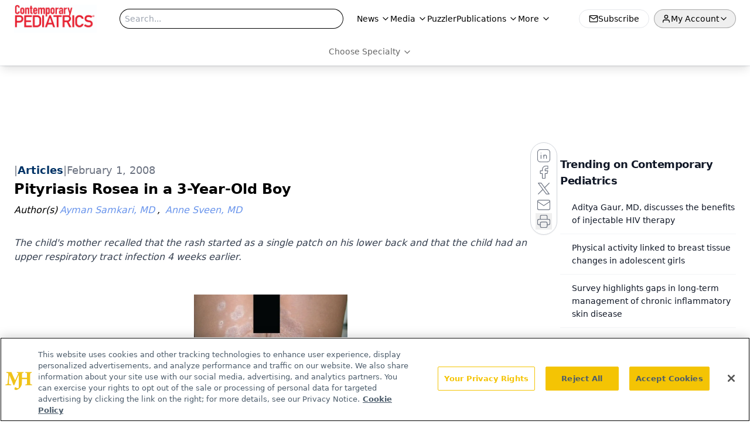

--- FILE ---
content_type: text/html; charset=utf-8
request_url: https://www.contemporarypediatrics.com/view/pityriasis-rosea-3-year-old-boy
body_size: 34213
content:
<!DOCTYPE html><html lang="en"> <head><link rel="prefetch" href="/logo.webp"><link rel="preconnect" href="https://www.googletagmanager.com"><link rel="preconnect" href="https://cdn.segment.com"><link rel="preconnect" href="https://www.lightboxcdn.com"><link rel="preconnect" href="https://cdn.cookielaw.org"><link rel="preconnect" href="https://pub.doubleverify.com"><link rel="preconnect" href="https://www.googletagservices.com"><link rel="dns-prefetch" href="https://cdn.jsdelivr.net"><link rel="preconnect" href="https://res.lassomarketing.io"><link rel="icon" href="/favicon.svg" type="image/svg+xml"><link rel="icon" href="/favicon.ico" sizes="any"><link rel="apple-touch-icon" href="/apple-touch-icon.png"><meta charset="UTF-8"><meta name="viewport" content="width=device-width, initial-scale=1.0"><title>Pityriasis Rosea in a 3-Year-Old Boy | Contemporary Pediatrics</title><link rel="canonical" href="https://www.contemporarypediatrics.com/view/pityriasis-rosea-3-year-old-boy"><meta name="description" content=" The child's mother recalled that the rash started as a single patch on his lower back and that the child had an upper respiratory tract infection 4 weeks earlier. "><meta name="robots" content="index, follow"><meta property="og:title" content="Pityriasis Rosea in a 3-Year-Old Boy | Contemporary Pediatrics"><meta property="og:type" content="website"><meta property="og:image" content="https://www.contemporarypediatrics.com/logo.webp"><meta property="og:url" content="https://www.contemporarypediatrics.com/view/pityriasis-rosea-3-year-old-boy"><meta property="og:image:url" content="https://www.contemporarypediatrics.com/logo.webp"><meta property="og:image:width" content="1200"><meta property="og:image:height" content="630"><meta property="og:image:alt" content="Pityriasis Rosea in a 3-Year-Old Boy | Contemporary Pediatrics"><meta property="article:published_time" content="2026-01-22T09:08:04.175Z"><meta property="article:modified_time" content="2026-01-22T09:08:04.175Z"><meta property="article:author" content="Ayman Samkari, MD"><meta property="article:author" content="Anne Sveen, MD"><meta property="article:tag" content="Pediatric Skin Diseases"><meta name="twitter:site" content="@onclive"><meta name="twitter:title" content="Pityriasis Rosea in a 3-Year-Old Boy | Contemporary Pediatrics"><meta name="twitter:image" content="https://www.contemporarypediatrics.com/logo.webp"><meta name="twitter:image:alt" content="Pityriasis Rosea in a 3-Year-Old Boy | Contemporary Pediatrics"><meta name="twitter:description" content=" The child's mother recalled that the rash started as a single patch on his lower back and that the child had an upper respiratory tract infection 4 weeks earlier. "><link rel="icon" href="/favicon.ico"><meta name="twitter:image" content="https://www.contemporarypediatrics.com/logo.webp"><meta name="twitter:title" content="Pityriasis Rosea in a 3-Year-Old Boy | Contemporary Pediatrics"><meta name="twitter:description" content=" The child's mother recalled that the rash started as a single patch on his lower back and that the child had an upper respiratory tract infection 4 weeks earlier. "><script type="application/ld+json">{"@context":"https://schema.org","@type":"NewsArticle","headline":"Pityriasis Rosea in a 3-Year-Old Boy","datePublished":"2008-02-01T05:00:00.000Z","dateModified":"2023-12-08T19:02:01.000Z","inLanguage":"en-US","image":{"@type":"ImageObject","url":"https://www.contemporarypediatrics.com/logo.webp","caption":"Pityriasis Rosea in a 3-Year-Old Boy","alternateName":"Pityriasis Rosea in a 3-Year-Old Boy"},"thumbnail":{"@type":"ImageObject","url":"https://www.contemporarypediatrics.com/logo.webp","caption":"Pityriasis Rosea in a 3-Year-Old Boy","alternateName":"Pityriasis Rosea in a 3-Year-Old Boy"},"publisher":{"@type":"Organization","name":"Contemporary Pediatrics","logo":{"@type":"ImageObject","url":"https://www.contemporarypediatrics.com/logo.webp"}},"keywords":"Pediatric Skin Diseases","articleBody":"\n\n\nFigureFor 3 weeks, a 3-year-old African American boy had a mildly pruritic rash on his buttocks, lower extremities, upper thighs, and soles. The patient was initially seen at an urgent care center, where he was given amoxicillin for suspected scarlet fever. A week later, he presented to the emergency department and was treated with griseofulvin for tinea corporis. A skin culture did not grow fungus. \n The child&apos;s mother recalled that the rash started as a single patch on his lower back and that the child had an upper respiratory tract infection 4 weeks earlier. \n \nThe rash consisted of annular hyperpigmented plaques of 0.5 to 3 cm with dusky centers and whitish borders with scale. There was no mucosal membrane or scalp involvement. The rest of the examination findings were unremarkable. Pityriasis rosea was diagnosed. \n \n Pityriasis rosea was first described by Gilbert in 1860 as pink scale. There may be several causative agents. A causal association between pityriasis rosea and active human herpesvirus (HHV) 7 and HHV6 has been suggested but not corroborated.1 Pityriasis rosea is more common in the fall and spring. Half of all cases occur in patients younger than 20 years; females are affected more than males. An upper respiratory tract infection precedes the illness in up to 68% of cases.2 The disease may present initially with mild prodromal symptoms, such as fatigue, headache, nausea, anorexia, chills, and arthralgia. Lymphadenopathy may occur before the onset of the rash. \n \nPityriasis rosea usually starts with a herald patch- which is typically the largest lesion and is commonly mistaken for tinea corporis. This is followed within 1 to 2 weeks by a papulosquamous plaque-like rash that lasts for about 6 to 12 weeks. In children, especially African American children,3 the lesions may be generalized or atypical in morphology and distribution, unlike the classic ovoid lesions in a Christmas tree pattern seen on the trunk of adults.\n \n Treatment is unnecessary, but topical corticosteroids or oral antihistamines may be used for pruritus. Moisturizers may also be helpful. In one study, erythromycin used for 2 weeks resulted in complete resolution of the rash in 73% of patients, while the resolution rate was 0% in the placebo group.2 Azithromycin did not provide the same efficacy.4 Another study concluded that high-dose acyclovir may be effective if started within the first week of the rash when HHV replicative activity is very high; however, this study relied solely on observation and counting of lesions to determine resolution.5 \n \nThis patient was given diphenhydramine (5 mg/kg/d PO divided q6h) to relieve his itching. At follow-up 6 weeks later, the rash had completely resolved. \nReferences:\n    \nBroccolo F, Drago F, Careddu AM, et al. Additional evidence that pityriasis    rosea is associated with reactivation of human herpesvirus-6 and -7. J Invest    Dermatol. 2005;124:1234-1240. \n    \n    \nSharma PK, Yadav TP, Gautam RK, et al. Erythromycin in pityriasis rosea:    a double-blind, placebo-controlled clinical trial. J Am Acad Dermatol. 2000;    42(2 pt 1):241-244. \n    \n    \nAmer A, Fischer H, Li X. The natural history of pityriasis rosea in black    American children: how correct is the &quot;classic&quot; description? Arch Pediatr Adolesc    Med. 2007;161:503-506. \n    \n    \n    Amer A, Fischer H. Azithromycin does not cure pityriasis rosea. Pediatrics.    2006;117:1702-1705.\n    \n    Drago F, Vecchio F, Rebora A. Use of high-dose acyclovir in pityriasis rosea.    J Am Acad Dermatol. 2006;54:82-85.    ","description":" The child&apos;s mother recalled that the rash started as a single patch on his lower back and that the child had an upper respiratory tract infection 4 weeks earlier. ","author":[{"@type":"Person","name":"Ayman Samkari, MD","url":"https://www.contemporarypediatrics.com/authors/ayman-samkari-md"},{"@type":"Person","name":"Anne Sveen, MD","url":"https://www.contemporarypediatrics.com/authors/anne-sveen-md"}]}</script><script type="application/ld+json">{"@context":"https://schema.org","@type":"Organization","contactPoint":{"@type":"ContactPoint","availableLanguage":["English"]},"name":"Contemporary Pediatrics – Clinical News &amp; Pediatrician Practice Tips","alternateName":"Contemporary Pediatrics","description":"Contemporary Pediatrics connects pediatricians with peer-reviewed articles, guideline updates, and practice strategies for real-world clinical application.","email":"MJHINFO@MJHLIFESCIENCES.com","telephone":"609-716-7777","sameAs":["https://www.facebook.com/ContemporaryPediatrics/","https://twitter.com/ContempPEDS","https://www.linkedin.com/company/contemporary-pediatrics/about/","https://www.instagram.com/contemporarypediatrics/","/rss.xml"],"address":{"@type":"PostalAddress","streetAddress":"259 Prospect Plains Rd, Bldg H","addressLocality":"Monroe","addressRegion":"New Jersey","postalCode":"08831","addressCountry":"United States of America"},"foundingDate":"2001-10-20","founder":{"@type":"Person","name":"MJH Life Sciences"},"employees":[{"@type":"Person","name":"Silas Inman"},{"@type":"Person","name":"Alexandra Karas"},{"@type":"Person","name":"Patrick Campbell"}]}</script><script async src="https://cdn.jsdelivr.net/npm/@segment/analytics-consent-wrapper-onetrust@latest/dist/umd/analytics-onetrust.umd.js"></script>
 <script>
  window.dataLayer = window.dataLayer || [];
  function gtag(){dataLayer.push(arguments);}
  gtag('set' , 'developer_id.dYWJhMj', true);
  gtag('consent', 'default', {
      ad_storage: 'denied',
      analytics_storage: 'denied',
      functionality_storage: 'denied',
      personalization_storage: 'denied',
      security_storage: 'granted',
      ad_user_data: 'denied',
      ad_personalization: 'denied',
      region: [
        'AT',
        'BE',
        'BG',
        'HR',
        'CY',
        'CZ',
        'DK',
        'EE',
        'FI',
        'FR',
        'DE',
        'EL',
        'HU',
        'IE',
        'IT',
        'LV',
        'LT',
        'LU',
        'MT',
        'NL',
        'PL',
        'PT',
        'RO',
        'SK',
        'SI',
        'ES',
        'SE',
        'GB',
        'US-CA',
      ],
    });
    gtag('consent', 'default', {
      ad_storage: 'granted',
      analytics_storage: 'granted',
      functionality_storage: 'granted',
      personalization_storage: 'granted',
      security_storage: 'granted',
      ad_user_data: 'granted',
      ad_personalization: 'granted',
    });
    </script>
    <script src="https://cdn.cookielaw.org/scripttemplates/otSDKStub.js" type="text/javascript" charset="UTF-8" data-domain-script="0196a060-45b7-7c54-a45b-daa9dffbc0de"></script>
    <script type="text/javascript">function OptanonWrapper() {}</script>
    <script async type="text/plain" class="optanon-category-C0001" src="https://www.lightboxcdn.com/static/lightbox_mjh.js"></script>
  <script async type="text/plain" class="optanon-category-C0004" src="https://res.lassomarketing.io/scripts/lasso-imp-id-min.js"></script> 
   <script async type="text/javascript">
      !function(){var analytics=window.analytics=window.analytics||[];if(!analytics.initialize)if(analytics.invoked)window.console&&console.error&&console.error("Segment snippet included twice.");else{analytics.invoked=!0;analytics.methods=["trackSubmit","trackClick","trackLink","trackForm","pageview","identify","reset","group","track","ready","alias","debug","page","once","off","on","addSourceMiddleware","addIntegrationMiddleware","setAnonymousId","addDestinationMiddleware"];analytics.factory=function(e){return function(){var t=Array.prototype.slice.call(arguments);t.unshift(e);analytics.push(t);return analytics}};for(var e=0;e<analytics.methods.length;e++){var key=analytics.methods[e];analytics[key]=analytics.factory(key)}analytics.load=function(key,e){var t=document.createElement("script");t.type="text/javascript";t.async=!0;t.src="https://cdn.segment.com/analytics.js/v1/" + key + "/analytics.min.js";var n=document.getElementsByTagName("script")[0];n.parentNode.insertBefore(t,n);analytics._loadOptions=e};analytics.SNIPPET_VERSION="4.13.1";
      //check lasso , if lassoImpID doesnt exist try again in 1.25 seconds
      function checkLasso() {
        if (typeof lassoImpID !== 'undefined') {
          window.LassoImpressionID = lassoImpID();
          withOneTrust(analytics).load('BBbKMoOjmhsxPnbd2nO6osz3zq67DzuN');
          analytics.page({
            'LassoImpressionID': window.LassoImpressionID
          });
        } else {
          setTimeout(checkLasso, 1000);
        }
      }
          checkLasso();
            }}();
    </script><script class="optanon-category-C0001" type="text/plain" async src="https://one.contemporarypediatrics.com/tagmanager/scripts/one.js"></script><script async type="text/javascript" src="https://one.contemporarypediatrics.com/tagmanager/scripts/one.js"></script><script type="text/javascript" src="https://www.googletagservices.com/tag/js/gpt.js"></script><script async src="https://pub.doubleverify.com/dvtag/20083417/DV1815449/pub.js"></script><script type="text/javascript">
            window.onDvtagReady = function (callback, timeout = 750) { 
            window.dvtag = window.dvtag || {} 
            dvtag.cmd = dvtag.cmd || [] 
            const opt = { callback, timeout, timestamp: new Date().getTime() } 
            dvtag.cmd.push(function () { dvtag.queueAdRequest(opt) }) 
            setTimeout(function () { 
            const cb = opt.callback 
            opt.callback = null 
            if (cb) cb() 
            }, timeout) 
            } 
     </script><script>(function(){const gtmID = "5G64V57";

        (function (w, d, s, l, i) {
          w[l] = w[l] || [];
          w[l].push({ 'gtm.start': new Date().getTime(), event: 'gtm.js' });
          var f = d.getElementsByTagName(s)[0],
            j = d.createElement(s),
            dl = l != 'dataLayer' ? '&l=' + l : '';
          j.async = true;
          j.src = 'https://www.googletagmanager.com/gtm.js?id=' + i + dl;
          f.parentNode.insertBefore(j, f);
        })(window, document, 'script', 'dataLayer', 'GTM-' + gtmID);
      })();</script><!-- <ClientRouter  /> --><link rel="stylesheet" href="/_astro/index.BOn1vVW8.css">
<style>._blockContent_tqjon_1 p{margin-bottom:.75rem;line-height:1.7;font-size:.875rem;overflow-wrap:break-word}._blockContent_tqjon_1 li{font-size:.875rem;line-height:1.7}._blockContent_tqjon_1 a{color:#00f;text-decoration:underline}._blockContent_tqjon_1 .brightcove-fluid{position:relative;padding-bottom:56.25%;height:0;width:100%;margin-bottom:1rem}._blockContent_tqjon_1 .youtube-fluid iframe{height:500px}._blockContent_tqjon_1 .brightcove-fluid .video-js{height:100%;width:100%;position:absolute;inset:0}._blockContent_tqjon_1 blockquote{margin:0 10% 1rem;font-style:italic;text-align:center;font-size:x-large;padding:3rem 0;position:relative;background-image:url("data:image/svg+xml;utf8,<svg xmlns='http://www.w3.org/2000/svg' xmlns:xlink='http://www.w3.org/1999/xlink' viewBox='0 0 400 300'><polygon opacity='0.15' fill='currentColor' points='184,40 108,150 166,150 166,300 0,300 16,139 103,40'/><polygon opacity='0.15' fill='currentColor' points='216,260 292,150 234,150 234,0 400,0 384,161 297,260'/></svg>");background-repeat:no-repeat;background-position:top left;background-size:50px 50px}@media (max-width: 766px){._blockContent_tqjon_1 h6{overflow-wrap:break-word}._blockContent_tqjon_1 .multi-media-container div{flex-wrap:wrap}._blockContent_tqjon_1 .multi-media-container div .mobile-styling{width:100%}._blockContent_tqjon_1 .youtube-fluid iframe{height:360px}}@media (min-width: 768px){._blockContent_tqjon_1 .multi-media-image-container .multi-media-image[images-count="4"]{height:100px}._blockContent_tqjon_1 .multi-media-image-container .multi-media-image[images-count="3"]{height:130px}._blockContent_tqjon_1 .multi-media-image-container .multi-media-image[images-count="2"]{height:200px}}@media (min-width: 992px){._blockContent_tqjon_1 .multi-media-image-container .multi-media-image[images-count="4"]{height:150px}._blockContent_tqjon_1 .multi-media-image-container .multi-media-image[images-count="3"]{height:200px}._blockContent_tqjon_1 .multi-media-image-container .multi-media-image[images-count="2"]{height:300px}}:root{--primary-color: 354 82.3% 51.2;--primary-color-dark: 354 82.3% 41.2;--secondary-color: 0 0% 100%;--header-primary-color: 0 0% 100%;--header-primary-foreground: 0 0% 0%;--header-secondary-color: 354 82.3% 51.2;--header-secondary-foreground: 0 0% 0%;--header-specialty-color: 0 0% 100%;--header-specialty-foreground: 0 0% 40%;--header-link-color: 0 0% 100%;--header-link-foreground: 0 0% 0%;--footer-primary-color: 354 82.3% 51.2;--footer-primary-foreground: 0 0% 100%;--footer-secondary-color: 0 0% 100%;--footer-secondary-foreground: 0 0% 0%;--accent-color: 45 100% 50%;--warning-color: 6 80% 57%;--success-color: 126 43% 50%;--border-color: 220 13% 91%;--background-color: 0 0% 100%;--text-default-color: 0, 0%, 40%;--text-light-color: 0, 0%, 55%;--text-dark-color: 0 0% 7%;--link-color: 220 77% 67%;--link-hover-color: 220 77% 35%}
</style>
<link rel="stylesheet" href="/_astro/index.QrSEjv7a.css">
<style>.embla{overflow:hidden;height:100%;width:100%}.embla__container{display:flex;flex-direction:column;height:90%;padding:0 0 2%}.vjs-text-track-cue{font-size:1.5rem!important}.embla__slide{flex:0 0 100%;min-width:0;height:100%;display:flex;align-items:center;justify-content:center;margin:0 0 calc(15% / 9);opacity:.3;transform:scale(.95);transition:opacity .3s ease,transform .3s ease}.embla__slide.is-snapped{opacity:1;transform:scale(1);z-index:2}.embla__slide.is-in-view:not(.is-snapped){opacity:.6;transform:scale(.97)}.embla__slide:not(.is-snapped) .shorts-video-container:after{content:"";position:absolute;inset:0;background:linear-gradient(to bottom,#0000001a,#0000004d,#0000001a);pointer-events:none;z-index:1}.embla.is-wheel-scrolling{cursor:grabbing}.embla.is-wheel-scrolling .embla__slide{pointer-events:none}.shorts-item{height:100%;position:relative;display:flex;flex-direction:column;align-items:center;justify-content:center;padding:0}.shorts-video-container{position:relative;width:100%;height:100%;max-height:min(90vh,calc(100vw * 16 / 9));margin:0 auto;border-radius:12px}@supports (aspect-ratio: 9 / 16){.shorts-video-container{aspect-ratio:9 / 16;width:auto;height:100%}}@supports not (aspect-ratio: 9 / 16){.shorts-video-container{width:56.25vh;height:100%}}.shorts-video-wrapper{position:relative;width:100%;height:100%}.bg-shorts-container .video-js{width:100%!important;height:100%!important;-o-object-fit:cover;object-fit:cover;position:absolute;top:0;left:0}.bg-shorts-container .video-js video{width:100%!important;height:100%!important;-o-object-fit:cover;object-fit:cover;position:absolute;top:0;left:0}.bg-shorts-container{width:100%;height:100%;position:relative}@media (max-width: 768px){.shorts-video-container{max-width:90vw}@supports (aspect-ratio: 9 / 16){.shorts-video-container{height:100%;max-height:75vh}}}.shorts-navigation-btn{transition:all .2s ease-in-out}.shorts-navigation-btn:hover{transform:scale(1.1);background-color:#ffffff4d}.shorts-navigation-btn:active{transform:scale(.95)}@keyframes pulse{0%,to{opacity:1}50%{opacity:.5}}.loading-pulse{animation:pulse 2s cubic-bezier(.4,0,.6,1) infinite}.shorts-overlay{background:linear-gradient(to top,rgba(0,0,0,.8) 0%,rgba(0,0,0,.4) 50%,transparent 100%)}.shorts-navigation,.shorts-navigation button{z-index:9999!important;pointer-events:auto}@media (max-width: 768px){.shorts-navigation{right:8px}.shorts-navigation button{width:32px;height:32px}}
</style>
<link rel="stylesheet" href="/_astro/index.BBKiLYLg.css"><script type="module" src="/_astro/page.V2R8AmkL.js"></script></head> <body> <style>astro-island,astro-slot,astro-static-slot{display:contents}</style><script>(()=>{var e=async t=>{await(await t())()};(self.Astro||(self.Astro={})).load=e;window.dispatchEvent(new Event("astro:load"));})();</script><script>(()=>{var A=Object.defineProperty;var g=(i,o,a)=>o in i?A(i,o,{enumerable:!0,configurable:!0,writable:!0,value:a}):i[o]=a;var d=(i,o,a)=>g(i,typeof o!="symbol"?o+"":o,a);{let i={0:t=>m(t),1:t=>a(t),2:t=>new RegExp(t),3:t=>new Date(t),4:t=>new Map(a(t)),5:t=>new Set(a(t)),6:t=>BigInt(t),7:t=>new URL(t),8:t=>new Uint8Array(t),9:t=>new Uint16Array(t),10:t=>new Uint32Array(t),11:t=>1/0*t},o=t=>{let[l,e]=t;return l in i?i[l](e):void 0},a=t=>t.map(o),m=t=>typeof t!="object"||t===null?t:Object.fromEntries(Object.entries(t).map(([l,e])=>[l,o(e)]));class y extends HTMLElement{constructor(){super(...arguments);d(this,"Component");d(this,"hydrator");d(this,"hydrate",async()=>{var b;if(!this.hydrator||!this.isConnected)return;let e=(b=this.parentElement)==null?void 0:b.closest("astro-island[ssr]");if(e){e.addEventListener("astro:hydrate",this.hydrate,{once:!0});return}let c=this.querySelectorAll("astro-slot"),n={},h=this.querySelectorAll("template[data-astro-template]");for(let r of h){let s=r.closest(this.tagName);s!=null&&s.isSameNode(this)&&(n[r.getAttribute("data-astro-template")||"default"]=r.innerHTML,r.remove())}for(let r of c){let s=r.closest(this.tagName);s!=null&&s.isSameNode(this)&&(n[r.getAttribute("name")||"default"]=r.innerHTML)}let p;try{p=this.hasAttribute("props")?m(JSON.parse(this.getAttribute("props"))):{}}catch(r){let s=this.getAttribute("component-url")||"<unknown>",v=this.getAttribute("component-export");throw v&&(s+=` (export ${v})`),console.error(`[hydrate] Error parsing props for component ${s}`,this.getAttribute("props"),r),r}let u;await this.hydrator(this)(this.Component,p,n,{client:this.getAttribute("client")}),this.removeAttribute("ssr"),this.dispatchEvent(new CustomEvent("astro:hydrate"))});d(this,"unmount",()=>{this.isConnected||this.dispatchEvent(new CustomEvent("astro:unmount"))})}disconnectedCallback(){document.removeEventListener("astro:after-swap",this.unmount),document.addEventListener("astro:after-swap",this.unmount,{once:!0})}connectedCallback(){if(!this.hasAttribute("await-children")||document.readyState==="interactive"||document.readyState==="complete")this.childrenConnectedCallback();else{let e=()=>{document.removeEventListener("DOMContentLoaded",e),c.disconnect(),this.childrenConnectedCallback()},c=new MutationObserver(()=>{var n;((n=this.lastChild)==null?void 0:n.nodeType)===Node.COMMENT_NODE&&this.lastChild.nodeValue==="astro:end"&&(this.lastChild.remove(),e())});c.observe(this,{childList:!0}),document.addEventListener("DOMContentLoaded",e)}}async childrenConnectedCallback(){let e=this.getAttribute("before-hydration-url");e&&await import(e),this.start()}async start(){let e=JSON.parse(this.getAttribute("opts")),c=this.getAttribute("client");if(Astro[c]===void 0){window.addEventListener(`astro:${c}`,()=>this.start(),{once:!0});return}try{await Astro[c](async()=>{let n=this.getAttribute("renderer-url"),[h,{default:p}]=await Promise.all([import(this.getAttribute("component-url")),n?import(n):()=>()=>{}]),u=this.getAttribute("component-export")||"default";if(!u.includes("."))this.Component=h[u];else{this.Component=h;for(let f of u.split("."))this.Component=this.Component[f]}return this.hydrator=p,this.hydrate},e,this)}catch(n){console.error(`[astro-island] Error hydrating ${this.getAttribute("component-url")}`,n)}}attributeChangedCallback(){this.hydrate()}}d(y,"observedAttributes",["props"]),customElements.get("astro-island")||customElements.define("astro-island",y)}})();</script><astro-island uid="Z2wyy0X" prefix="r10" component-url="/_astro/atoms.Ch89ewdX.js" component-export="SanityClient" renderer-url="/_astro/client.4AZqD4Tw.js" props="{&quot;config&quot;:[0,{&quot;dataset&quot;:[0,&quot;contpeds&quot;],&quot;projectId&quot;:[0,&quot;0vv8moc6&quot;],&quot;useCdn&quot;:[0,true],&quot;token&quot;:[0,&quot;skIjFEmlzBmyZpjK8Zc1FQwpwi0Bv3wVI0WhSPJfe5wEiXkmkb3Rq7h5T1WLyvXaJAhM7sOBa2vXBRGxShTPYsvCpTSYuIFBEZnhapLqKMkXyRyxCYjZQYbPv4Zbdn7UMjfKcTbCwat1s1GKaDhqbiwIffPYLGtrK4hT6V3Xq32NfzOzScjn&quot;]}]}" ssr client="load" opts="{&quot;name&quot;:&quot;SanityClient&quot;,&quot;value&quot;:true}"></astro-island> <astro-island uid="1v7IxI" prefix="r11" component-url="/_astro/react.hrQvyCJB.js" component-export="AuthInit" renderer-url="/_astro/client.4AZqD4Tw.js" props="{&quot;config&quot;:[0,{&quot;region&quot;:[0,&quot;us-east-1&quot;],&quot;userPoolId&quot;:[0,&quot;us-east-1_qvUR8zszr&quot;],&quot;userPoolClientId&quot;:[0,&quot;655ir1jc6b0gcldoi5tdfgutgt&quot;],&quot;oauthDomain&quot;:[0,&quot;auth.mjhlifesciences.com&quot;],&quot;redirectSignIn&quot;:[1,[[0,&quot;https://www.contemporarypediatrics.com/auth/callback&quot;]]],&quot;redirectSignOut&quot;:[1,[[0,&quot;https://www.contemporarypediatrics.com&quot;]]]}]}" ssr client="load" opts="{&quot;name&quot;:&quot;AuthInit&quot;,&quot;value&quot;:true}"></astro-island> <!-- <VisualEditing enabled={visualEditingEnabled} zIndex={1000} /> --> <script>(()=>{var e=async t=>{await(await t())()};(self.Astro||(self.Astro={})).only=e;window.dispatchEvent(new Event("astro:only"));})();</script><astro-island uid="gaPo6" component-url="/_astro/index.wpVRr_Ld.js" component-export="default" renderer-url="/_astro/client.4AZqD4Tw.js" props="{&quot;settings&quot;:[0,{&quot;siteConfig&quot;:[0,{&quot;sanityClientConfig&quot;:[0,{&quot;dataset&quot;:[0,&quot;contpeds&quot;],&quot;projectId&quot;:[0,&quot;0vv8moc6&quot;],&quot;useCdn&quot;:[0,true],&quot;token&quot;:[0,&quot;skIjFEmlzBmyZpjK8Zc1FQwpwi0Bv3wVI0WhSPJfe5wEiXkmkb3Rq7h5T1WLyvXaJAhM7sOBa2vXBRGxShTPYsvCpTSYuIFBEZnhapLqKMkXyRyxCYjZQYbPv4Zbdn7UMjfKcTbCwat1s1GKaDhqbiwIffPYLGtrK4hT6V3Xq32NfzOzScjn&quot;]}],&quot;gtmID&quot;:[0,&quot;5G64V57&quot;],&quot;title&quot;:[0,&quot;Contemporary Pediatrics&quot;],&quot;liveDomain&quot;:[0,&quot;www.contemporarypediatrics.com&quot;],&quot;logo&quot;:[0,&quot;/logo.webp&quot;],&quot;white_logo&quot;:[0,&quot;/logo.webp&quot;],&quot;megaMenuTaxName&quot;:[0,&quot;clinical&quot;],&quot;twitter&quot;:[0,&quot;@onclive&quot;],&quot;onejs&quot;:[0,&quot;https://one.contemporarypediatrics.com/tagmanager/scripts/one.js&quot;],&quot;sharingImageUrl&quot;:[0,&quot;https://www.contemporarypediatrics.com/logo.webp&quot;],&quot;oneTrustId&quot;:[0,&quot;0196a060-45b7-7c54-a45b-daa9dffbc0de&quot;],&quot;subscribe&quot;:[0,{&quot;href&quot;:[0,&quot;/newsletter&quot;],&quot;text&quot;:[0,&quot;Access practical, evidence-based guidance to support better care for our youngest patients. Join our email list for the latest clinical updates.&quot;]}],&quot;subFooterLinks&quot;:[1,[[0,{&quot;url&quot;:[0,&quot;/&quot;],&quot;title&quot;:[0,&quot;Home&quot;]}],[0,{&quot;url&quot;:[0,&quot;/about-us&quot;],&quot;title&quot;:[0,&quot;About Us&quot;]}],[0,{&quot;url&quot;:[0,&quot;/news&quot;],&quot;title&quot;:[0,&quot;News&quot;]}],[0,{&quot;url&quot;:[0,&quot;/contact-us&quot;],&quot;title&quot;:[0,&quot;Contact Us&quot;]}]]]}],&quot;styleConfig&quot;:[0,{&quot;navigation&quot;:[0,5],&quot;footer&quot;:[0,1],&quot;featureDeck&quot;:[0,1],&quot;featureSlider&quot;:[0,1],&quot;logoSize&quot;:[0,&quot;large&quot;]}],&quot;adConfig&quot;:[0,{&quot;networkID&quot;:[0,&quot;4688&quot;],&quot;adUnit&quot;:[0,&quot;contemporarypediatrics&quot;]}],&quot;pageConfig&quot;:[0,{&quot;publicationName&quot;:[0,&quot;Contemporary PEDS Journal&quot;],&quot;publicationUrl&quot;:[0,&quot;journals&quot;],&quot;authorUrl&quot;:[0,&quot;authors&quot;],&quot;cmeUrl&quot;:[0,&quot;continuing-medical-education&quot;]}],&quot;sanityConfig&quot;:[0,{&quot;taxonomy&quot;:[0,{&quot;news&quot;:[0,&quot;contpeds_taxonomy_44_news&quot;],&quot;conference&quot;:[0,&quot;pedcons_documentGroup_53592_conference&quot;],&quot;clinical&quot;:[0,&quot;pedcons_taxonomy_53588_clinical&quot;]}],&quot;docGroup&quot;:[0,{&quot;conference&quot;:[0,&quot;pedcons_documentGroup_53592_conference&quot;]}],&quot;contentCategory&quot;:[0,{&quot;articles&quot;:[0,&quot;8bdaa7fc-960a-4b57-b076-75fdce3741bb&quot;],&quot;videos&quot;:[0,&quot;42000fd0-0d05-4832-9f2c-62c21079b76c&quot;],&quot;poll&quot;:[0,&quot;9e4880fc-85b8-4ffb-a066-79af8dfaa4e1&quot;],&quot;podcasts&quot;:[0,&quot;93d57b69-2d72-45fe-8b8a-d18e7e7e5f20&quot;],&quot;slideshows&quot;:[0,&quot;61085300-0cae-4cd1-b0e8-26323ac5c2e6&quot;]}]}],&quot;customPageTypes&quot;:[1,[]],&quot;gateEnabled&quot;:[0,&quot;modal&quot;],&quot;sMaxAge&quot;:[0,300],&quot;staleWhileRevalidate&quot;:[0,329],&quot;allowedDomains&quot;:[1,[[0,&quot;ce.dvm360.com&quot;],[0,&quot;www.pharmacytimes.org&quot;],[0,&quot;www.gotoper.com&quot;]]]}],&quot;targeting&quot;:[0,{&quot;content_placement&quot;:[1,[[0,&quot;clinical/dermatology&quot;]]],&quot;document_url&quot;:[1,[[0,&quot;pityriasis-rosea-3-year-old-boy&quot;]]],&quot;document_group&quot;:[1,[]],&quot;content_group&quot;:[1,[]],&quot;rootDocumentGroup&quot;:[1,[]],&quot;issue_url&quot;:[1,[]],&quot;publication_url&quot;:[1,[]],&quot;tags&quot;:[1,[[0,&quot;Pediatric Skin Diseases&quot;]]],&quot;hostname&quot;:[0,&quot;www.contemporarypediatrics.com&quot;],&quot;adLayer&quot;:[0,{&quot;adSlotSelection&quot;:[1,[]]}]}],&quot;gateData&quot;:[0,{}]}" ssr client="only" opts="{&quot;name&quot;:&quot;ADWelcome&quot;,&quot;value&quot;:true}"></astro-island> <astro-island uid="1WoLO2" prefix="r58" component-url="/_astro/ADFloatingFooter.mykvOlqC.js" component-export="default" renderer-url="/_astro/client.4AZqD4Tw.js" props="{&quot;networkID&quot;:[0,&quot;4688&quot;],&quot;adUnit&quot;:[0,&quot;contemporarypediatrics&quot;],&quot;targeting&quot;:[0,{&quot;content_placement&quot;:[1,[[0,&quot;clinical/dermatology&quot;]]],&quot;document_url&quot;:[1,[[0,&quot;pityriasis-rosea-3-year-old-boy&quot;]]],&quot;document_group&quot;:[1,[]],&quot;content_group&quot;:[1,[]],&quot;rootDocumentGroup&quot;:[1,[]],&quot;issue_url&quot;:[1,[]],&quot;publication_url&quot;:[1,[]],&quot;tags&quot;:[1,[[0,&quot;Pediatric Skin Diseases&quot;]]],&quot;hostname&quot;:[0,&quot;www.contemporarypediatrics.com&quot;],&quot;adLayer&quot;:[0,{&quot;adSlotSelection&quot;:[1,[]]}]}]}" ssr client="load" opts="{&quot;name&quot;:&quot;ADFloatingFooter&quot;,&quot;value&quot;:true}"></astro-island>      <astro-island uid="ZGndJ2" prefix="r59" component-url="/_astro/ui.9AVjgw9K.js" component-export="N5" renderer-url="/_astro/client.4AZqD4Tw.js" props="{&quot;data&quot;:[0,{&quot;logoImage&quot;:[0,&quot;/logo.webp&quot;],&quot;mainLinks&quot;:[1,[[0,{&quot;_createdAt&quot;:[0,&quot;2020-03-26T12:31:41Z&quot;],&quot;_id&quot;:[0,&quot;e65c0e2f-d311-4ad5-930c-94e7a8cb0c41&quot;],&quot;_rev&quot;:[0,&quot;ou5ySqo6XTkECumNYOcr6q&quot;],&quot;_type&quot;:[0,&quot;mainNavigation&quot;],&quot;_updatedAt&quot;:[0,&quot;2020-03-30T06:40:07Z&quot;],&quot;is_active&quot;:[0,true],&quot;name&quot;:[0,&quot;News &quot;],&quot;navParent&quot;:[0,null],&quot;sortOrder&quot;:[0,1],&quot;subQuery&quot;:[1,[[0,{&quot;_createdAt&quot;:[0,&quot;2020-03-30T06:39:59Z&quot;],&quot;_id&quot;:[0,&quot;e334f654-8686-4743-9d67-bf32e4e3d1ee&quot;],&quot;_rev&quot;:[0,&quot;43ZosjfxEiYgIsXdqnLjcN&quot;],&quot;_system&quot;:[0,{&quot;base&quot;:[0,{&quot;id&quot;:[0,&quot;e334f654-8686-4743-9d67-bf32e4e3d1ee&quot;],&quot;rev&quot;:[0,&quot;43ZosjfxEiYgIsXdqnKf0j&quot;]}]}],&quot;_type&quot;:[0,&quot;mainNavigation&quot;],&quot;_updatedAt&quot;:[0,&quot;2025-10-09T17:54:39Z&quot;],&quot;children&quot;:[1,[]],&quot;is_active&quot;:[0,true],&quot;name&quot;:[0,&quot;All News&quot;],&quot;navParent&quot;:[0,{&quot;_ref&quot;:[0,&quot;e65c0e2f-d311-4ad5-930c-94e7a8cb0c41&quot;],&quot;_type&quot;:[0,&quot;reference&quot;]}],&quot;sortOrder&quot;:[0,2],&quot;url&quot;:[0,&quot;/news&quot;]}],[0,{&quot;_createdAt&quot;:[0,&quot;2023-01-26T16:54:01Z&quot;],&quot;_id&quot;:[0,&quot;b2cfbfe8-1628-449f-8f5b-95d363c75d41&quot;],&quot;_rev&quot;:[0,&quot;PVpq6orXZplk1JkJBNioTg&quot;],&quot;_system&quot;:[0,{&quot;base&quot;:[0,{&quot;id&quot;:[0,&quot;b2cfbfe8-1628-449f-8f5b-95d363c75d41&quot;],&quot;rev&quot;:[0,&quot;mSP5QBGWgC9WUc4L8cQyE6&quot;]}]}],&quot;_type&quot;:[0,&quot;mainNavigation&quot;],&quot;_updatedAt&quot;:[0,&quot;2025-10-09T17:54:46Z&quot;],&quot;children&quot;:[1,[]],&quot;is_active&quot;:[0,true],&quot;name&quot;:[0,&quot;AAP News&quot;],&quot;navParent&quot;:[0,{&quot;_ref&quot;:[0,&quot;e65c0e2f-d311-4ad5-930c-94e7a8cb0c41&quot;],&quot;_type&quot;:[0,&quot;reference&quot;]}],&quot;sortOrder&quot;:[0,3],&quot;url&quot;:[0,&quot;/guidelines&quot;]}],[0,{&quot;_createdAt&quot;:[0,&quot;2020-03-26T12:33:47Z&quot;],&quot;_id&quot;:[0,&quot;c077986c-cf21-4e3e-8840-39ef0c551e4a&quot;],&quot;_rev&quot;:[0,&quot;47TkPJNwaz67WpQb7Lx43T&quot;],&quot;_system&quot;:[0,{&quot;base&quot;:[0,{&quot;id&quot;:[0,&quot;c077986c-cf21-4e3e-8840-39ef0c551e4a&quot;],&quot;rev&quot;:[0,&quot;PVpq6orXZplk1JkJBNialy&quot;]}]}],&quot;_type&quot;:[0,&quot;mainNavigation&quot;],&quot;_updatedAt&quot;:[0,&quot;2025-10-09T17:54:30Z&quot;],&quot;children&quot;:[1,[]],&quot;is_active&quot;:[0,true],&quot;name&quot;:[0,&quot;PNP Corner&quot;],&quot;navParent&quot;:[0,{&quot;_ref&quot;:[0,&quot;e65c0e2f-d311-4ad5-930c-94e7a8cb0c41&quot;],&quot;_type&quot;:[0,&quot;reference&quot;]}],&quot;sortOrder&quot;:[0,4],&quot;url&quot;:[0,&quot;/pnp-corner&quot;]}]]]}],[0,{&quot;_createdAt&quot;:[0,&quot;2020-04-01T09:15:38Z&quot;],&quot;_id&quot;:[0,&quot;4d4f844f-4431-4150-8dfe-f1102ed25592&quot;],&quot;_rev&quot;:[0,&quot;EYygXFT2yI6EB141avIMKK&quot;],&quot;_type&quot;:[0,&quot;mainNavigation&quot;],&quot;_updatedAt&quot;:[0,&quot;2023-01-26T16:54:10Z&quot;],&quot;is_active&quot;:[0,true],&quot;name&quot;:[0,&quot;Media&quot;],&quot;navParent&quot;:[0,null],&quot;sortOrder&quot;:[0,3],&quot;subQuery&quot;:[1,[[0,{&quot;_createdAt&quot;:[0,&quot;2026-01-08T20:09:06Z&quot;],&quot;_id&quot;:[0,&quot;2edbdac1-3d3b-45b5-b7c2-c59fbfbd4c29&quot;],&quot;_rev&quot;:[0,&quot;5Ua6YOSyOx3DwgaXRSMOY7&quot;],&quot;_type&quot;:[0,&quot;mainNavigation&quot;],&quot;_updatedAt&quot;:[0,&quot;2026-01-08T20:09:22Z&quot;],&quot;children&quot;:[1,[]],&quot;is_active&quot;:[0,true],&quot;name&quot;:[0,&quot;Clinical Forum Insights&quot;],&quot;navParent&quot;:[0,{&quot;_ref&quot;:[0,&quot;4d4f844f-4431-4150-8dfe-f1102ed25592&quot;],&quot;_type&quot;:[0,&quot;reference&quot;]}],&quot;url&quot;:[0,&quot;/clinical-forum-insights&quot;]}],[0,{&quot;_createdAt&quot;:[0,&quot;2022-08-30T17:34:02Z&quot;],&quot;_id&quot;:[0,&quot;7aea9239-56cb-42cd-a17e-55a248b8f484&quot;],&quot;_rev&quot;:[0,&quot;K7kxZkRVsoV2n09Hk4D94B&quot;],&quot;_type&quot;:[0,&quot;mainNavigation&quot;],&quot;_updatedAt&quot;:[0,&quot;2022-08-30T17:34:02Z&quot;],&quot;children&quot;:[1,[]],&quot;is_active&quot;:[0,true],&quot;name&quot;:[0,&quot;Cure Connections&quot;],&quot;navParent&quot;:[0,{&quot;_ref&quot;:[0,&quot;4d4f844f-4431-4150-8dfe-f1102ed25592&quot;],&quot;_type&quot;:[0,&quot;reference&quot;]}],&quot;url&quot;:[0,&quot;/cure-connections&quot;]}],[0,{&quot;_createdAt&quot;:[0,&quot;2020-04-01T09:15:46Z&quot;],&quot;_id&quot;:[0,&quot;2d802d5d-3406-4df7-9c6e-332589e160d3&quot;],&quot;_rev&quot;:[0,&quot;NGYpFwzJghlKjBIAt4F6BA&quot;],&quot;_type&quot;:[0,&quot;mainNavigation&quot;],&quot;_updatedAt&quot;:[0,&quot;2020-05-08T06:01:52Z&quot;],&quot;children&quot;:[1,[]],&quot;is_active&quot;:[0,true],&quot;name&quot;:[0,&quot;Expert Interviews&quot;],&quot;navParent&quot;:[0,{&quot;_ref&quot;:[0,&quot;4d4f844f-4431-4150-8dfe-f1102ed25592&quot;],&quot;_type&quot;:[0,&quot;reference&quot;]}],&quot;url&quot;:[0,&quot;/expert-interviews&quot;]}],[0,{&quot;_createdAt&quot;:[0,&quot;2022-08-30T17:40:47Z&quot;],&quot;_id&quot;:[0,&quot;60583e6a-1a34-4f1a-9fee-fd1d6bad44a9&quot;],&quot;_rev&quot;:[0,&quot;t3MXjBfspR3Nrb5BsxsrbF&quot;],&quot;_type&quot;:[0,&quot;mainNavigation&quot;],&quot;_updatedAt&quot;:[0,&quot;2022-08-30T17:40:47Z&quot;],&quot;children&quot;:[1,[]],&quot;is_active&quot;:[0,true],&quot;name&quot;:[0,&quot;Insights&quot;],&quot;navParent&quot;:[0,{&quot;_ref&quot;:[0,&quot;4d4f844f-4431-4150-8dfe-f1102ed25592&quot;],&quot;_type&quot;:[0,&quot;reference&quot;]}],&quot;url&quot;:[0,&quot;/insights&quot;]}],[0,{&quot;_createdAt&quot;:[0,&quot;2025-07-11T17:41:12Z&quot;],&quot;_id&quot;:[0,&quot;5d5303f4-4c7e-4899-9271-1c83f63b13b8&quot;],&quot;_rev&quot;:[0,&quot;Cij7D8Zqr9Xb8XEFyLgIw0&quot;],&quot;_type&quot;:[0,&quot;mainNavigation&quot;],&quot;_updatedAt&quot;:[0,&quot;2025-07-11T17:41:24Z&quot;],&quot;children&quot;:[1,[]],&quot;is_active&quot;:[0,true],&quot;name&quot;:[0,&quot;Medcast&quot;],&quot;navParent&quot;:[0,{&quot;_ref&quot;:[0,&quot;4d4f844f-4431-4150-8dfe-f1102ed25592&quot;],&quot;_type&quot;:[0,&quot;reference&quot;]}],&quot;url&quot;:[0,&quot;/medcast&quot;]}],[0,{&quot;_createdAt&quot;:[0,&quot;2022-08-30T17:33:27Z&quot;],&quot;_id&quot;:[0,&quot;9fb1600a-c1e5-4e5d-990b-30b4567616eb&quot;],&quot;_rev&quot;:[0,&quot;R06xtuE6kvlVoMMbta26Jp&quot;],&quot;_type&quot;:[0,&quot;mainNavigation&quot;],&quot;_updatedAt&quot;:[0,&quot;2022-08-30T17:33:27Z&quot;],&quot;children&quot;:[1,[]],&quot;is_active&quot;:[0,true],&quot;name&quot;:[0,&quot;Peer Exchange&quot;],&quot;navParent&quot;:[0,{&quot;_ref&quot;:[0,&quot;4d4f844f-4431-4150-8dfe-f1102ed25592&quot;],&quot;_type&quot;:[0,&quot;reference&quot;]}],&quot;url&quot;:[0,&quot;/peer-exchange&quot;]}],[0,{&quot;_createdAt&quot;:[0,&quot;2022-08-24T18:28:06Z&quot;],&quot;_id&quot;:[0,&quot;fefbf726-9bda-4dee-bd33-d19a14e8cf6e&quot;],&quot;_rev&quot;:[0,&quot;2t0gwnQfZFBfQd0xXGMTAI&quot;],&quot;_type&quot;:[0,&quot;mainNavigation&quot;],&quot;_updatedAt&quot;:[0,&quot;2022-08-24T18:28:52Z&quot;],&quot;children&quot;:[1,[]],&quot;is_active&quot;:[0,true],&quot;name&quot;:[0,&quot;Peers &amp; Perspectives&quot;],&quot;navParent&quot;:[0,{&quot;_ref&quot;:[0,&quot;4d4f844f-4431-4150-8dfe-f1102ed25592&quot;],&quot;_type&quot;:[0,&quot;reference&quot;]}],&quot;url&quot;:[0,&quot;/peers-perspectives&quot;]}],[0,{&quot;_createdAt&quot;:[0,&quot;2020-07-21T14:38:13Z&quot;],&quot;_id&quot;:[0,&quot;07f805ad-098a-45f4-bc8d-a60eabee02f4&quot;],&quot;_rev&quot;:[0,&quot;i10C5s7OcDjB7SmC4XxoJi&quot;],&quot;_type&quot;:[0,&quot;mainNavigation&quot;],&quot;_updatedAt&quot;:[0,&quot;2020-07-21T14:38:13Z&quot;],&quot;children&quot;:[1,[[0,{&quot;_createdAt&quot;:[0,&quot;2025-10-31T16:32:59Z&quot;],&quot;_id&quot;:[0,&quot;5fc5f10d-b9de-4fef-8182-2cb381b96ee7&quot;],&quot;_rev&quot;:[0,&quot;QnhEP3cXHSY6pxFc7uLkjZ&quot;],&quot;_system&quot;:[0,{&quot;base&quot;:[0,{&quot;id&quot;:[0,&quot;5fc5f10d-b9de-4fef-8182-2cb381b96ee7&quot;],&quot;rev&quot;:[0,&quot;4sj5k1mfHXIuT1H0YiK2br&quot;]}]}],&quot;_type&quot;:[0,&quot;mainNavigation&quot;],&quot;_updatedAt&quot;:[0,&quot;2025-11-18T17:32:27Z&quot;],&quot;is_active&quot;:[0,true],&quot;name&quot;:[0,&quot;Infectious Insights&quot;],&quot;navParent&quot;:[0,{&quot;_ref&quot;:[0,&quot;07f805ad-098a-45f4-bc8d-a60eabee02f4&quot;],&quot;_type&quot;:[0,&quot;reference&quot;]}],&quot;url&quot;:[0,&quot;/infectious-insights&quot;]}]]],&quot;is_active&quot;:[0,true],&quot;name&quot;:[0,&quot;Podcasts&quot;],&quot;navParent&quot;:[0,{&quot;_ref&quot;:[0,&quot;4d4f844f-4431-4150-8dfe-f1102ed25592&quot;],&quot;_type&quot;:[0,&quot;reference&quot;]}],&quot;url&quot;:[0,&quot;/podcasts&quot;]}],[0,{&quot;_createdAt&quot;:[0,&quot;2025-10-24T19:03:42Z&quot;],&quot;_id&quot;:[0,&quot;e7706d12-c7d4-4cf4-81c6-e5291471add4&quot;],&quot;_rev&quot;:[0,&quot;dh62pvI8tHCOUVtahdLAHl&quot;],&quot;_type&quot;:[0,&quot;mainNavigation&quot;],&quot;_updatedAt&quot;:[0,&quot;2025-10-24T19:04:00Z&quot;],&quot;children&quot;:[1,[]],&quot;is_active&quot;:[0,true],&quot;name&quot;:[0,&quot;Sponsored Videos&quot;],&quot;navParent&quot;:[0,{&quot;_ref&quot;:[0,&quot;4d4f844f-4431-4150-8dfe-f1102ed25592&quot;],&quot;_type&quot;:[0,&quot;reference&quot;]}],&quot;url&quot;:[0,&quot;/sponsored-videos&quot;]}],[0,{&quot;_createdAt&quot;:[0,&quot;2022-01-28T16:47:28Z&quot;],&quot;_id&quot;:[0,&quot;53a9e531-eeb9-4b9a-9933-7f11f2bf4e6f&quot;],&quot;_rev&quot;:[0,&quot;4Qiv3BVjMkFlYNQiVvTU1K&quot;],&quot;_type&quot;:[0,&quot;mainNavigation&quot;],&quot;_updatedAt&quot;:[0,&quot;2022-01-28T16:47:28Z&quot;],&quot;children&quot;:[1,[]],&quot;is_active&quot;:[0,true],&quot;name&quot;:[0,&quot;Webinars&quot;],&quot;navParent&quot;:[0,{&quot;_ref&quot;:[0,&quot;4d4f844f-4431-4150-8dfe-f1102ed25592&quot;],&quot;_type&quot;:[0,&quot;reference&quot;]}],&quot;url&quot;:[0,&quot;/webinars&quot;]}]]]}],[0,{&quot;_createdAt&quot;:[0,&quot;2020-03-26T12:32:39Z&quot;],&quot;_id&quot;:[0,&quot;08a2cb7a-57e3-45ab-9d00-9f0bfec15c23&quot;],&quot;_rev&quot;:[0,&quot;UmCbDvknZbS4s8eGTsg7RG&quot;],&quot;_type&quot;:[0,&quot;mainNavigation&quot;],&quot;_updatedAt&quot;:[0,&quot;2023-03-21T18:30:54Z&quot;],&quot;is_active&quot;:[0,true],&quot;name&quot;:[0,&quot;Puzzler&quot;],&quot;navParent&quot;:[0,null],&quot;sortOrder&quot;:[0,4],&quot;subQuery&quot;:[1,[]],&quot;url&quot;:[0,&quot;/case-studies&quot;]}],[0,{&quot;_createdAt&quot;:[0,&quot;2020-03-26T12:32:20Z&quot;],&quot;_id&quot;:[0,&quot;83156f34-84e3-42e4-9540-b4c298026945&quot;],&quot;_rev&quot;:[0,&quot;hqLXDrrvqjVBQIYdPJ64G7&quot;],&quot;_type&quot;:[0,&quot;mainNavigation&quot;],&quot;_updatedAt&quot;:[0,&quot;2023-01-26T16:54:33Z&quot;],&quot;is_active&quot;:[0,true],&quot;name&quot;:[0,&quot;Publications&quot;],&quot;navParent&quot;:[0,null],&quot;sortOrder&quot;:[0,5],&quot;subQuery&quot;:[1,[[0,{&quot;_createdAt&quot;:[0,&quot;2020-03-26T12:35:37Z&quot;],&quot;_id&quot;:[0,&quot;67cff57f-92b4-4986-a705-947bbfe7bea8&quot;],&quot;_rev&quot;:[0,&quot;NGYpFwzJghlKjBIAt4F6BA&quot;],&quot;_type&quot;:[0,&quot;mainNavigation&quot;],&quot;_updatedAt&quot;:[0,&quot;2020-05-08T06:01:52Z&quot;],&quot;children&quot;:[1,[]],&quot;is_active&quot;:[0,true],&quot;name&quot;:[0,&quot;Contemporary Pediatrics Journal&quot;],&quot;navParent&quot;:[0,{&quot;_ref&quot;:[0,&quot;83156f34-84e3-42e4-9540-b4c298026945&quot;],&quot;_type&quot;:[0,&quot;reference&quot;]}],&quot;url&quot;:[0,&quot;/journals/contemporary-peds-journal&quot;]}],[0,{&quot;_createdAt&quot;:[0,&quot;2021-02-03T21:43:10Z&quot;],&quot;_id&quot;:[0,&quot;7540c00a-eb8a-4fd1-8c07-7b6c4f3bee85&quot;],&quot;_rev&quot;:[0,&quot;yi3J0LY5EMQEpbnXim5XdA&quot;],&quot;_type&quot;:[0,&quot;mainNavigation&quot;],&quot;_updatedAt&quot;:[0,&quot;2021-02-03T21:50:43Z&quot;],&quot;children&quot;:[1,[]],&quot;is_active&quot;:[0,true],&quot;name&quot;:[0,&quot;Supplements And Featured Publications&quot;],&quot;navParent&quot;:[0,{&quot;_ref&quot;:[0,&quot;83156f34-84e3-42e4-9540-b4c298026945&quot;],&quot;_type&quot;:[0,&quot;reference&quot;]}],&quot;url&quot;:[0,&quot;/journals/supplements-and-featured-publications&quot;]}]]],&quot;url&quot;:[0,&quot;/publications&quot;]}],[0,{&quot;_createdAt&quot;:[0,&quot;2020-04-13T11:19:43Z&quot;],&quot;_id&quot;:[0,&quot;7b1e98e9-e3db-47f6-ab4c-41c2e1a5c6ea&quot;],&quot;_rev&quot;:[0,&quot;3ZLFv6zkTKtlSEmNi66A18&quot;],&quot;_type&quot;:[0,&quot;mainNavigation&quot;],&quot;_updatedAt&quot;:[0,&quot;2021-01-28T22:31:42Z&quot;],&quot;is_active&quot;:[0,true],&quot;name&quot;:[0,&quot;CME/CE&quot;],&quot;navParent&quot;:[0,null],&quot;sortOrder&quot;:[0,6],&quot;subQuery&quot;:[1,[]],&quot;url&quot;:[0,&quot;/continuing-medical-education&quot;]}],[0,{&quot;_createdAt&quot;:[0,&quot;2020-03-26T12:32:04Z&quot;],&quot;_id&quot;:[0,&quot;a0475ea6-0862-4c9f-a8dd-d66aaa58fded&quot;],&quot;_rev&quot;:[0,&quot;3ZLFv6zkTKtlSEmNi666AV&quot;],&quot;_type&quot;:[0,&quot;mainNavigation&quot;],&quot;_updatedAt&quot;:[0,&quot;2021-01-28T22:31:18Z&quot;],&quot;is_active&quot;:[0,true],&quot;name&quot;:[0,&quot;Resources&quot;],&quot;navParent&quot;:[0,null],&quot;sortOrder&quot;:[0,7],&quot;subQuery&quot;:[1,[[0,{&quot;_createdAt&quot;:[0,&quot;2021-08-27T17:10:04Z&quot;],&quot;_id&quot;:[0,&quot;8a92c5f4-f05d-495c-9532-721011c0164c&quot;],&quot;_rev&quot;:[0,&quot;r1MyeFU5KRaO6ICeMXohEy&quot;],&quot;_type&quot;:[0,&quot;mainNavigation&quot;],&quot;_updatedAt&quot;:[0,&quot;2021-08-27T17:10:04Z&quot;],&quot;children&quot;:[1,[]],&quot;is_active&quot;:[0,true],&quot;name&quot;:[0,&quot;Handouts&quot;],&quot;navParent&quot;:[0,{&quot;_ref&quot;:[0,&quot;a0475ea6-0862-4c9f-a8dd-d66aaa58fded&quot;],&quot;_type&quot;:[0,&quot;reference&quot;]}],&quot;sortOrder&quot;:[0,4],&quot;url&quot;:[0,&quot;/handouts&quot;]}],[0,{&quot;_createdAt&quot;:[0,&quot;2020-06-29T15:08:58Z&quot;],&quot;_id&quot;:[0,&quot;76eb13ea-c048-474a-9a76-88f80d247d87&quot;],&quot;_rev&quot;:[0,&quot;Nnr45qNrlMpP04fWDBlXCh&quot;],&quot;_type&quot;:[0,&quot;mainNavigation&quot;],&quot;_updatedAt&quot;:[0,&quot;2020-07-23T13:24:54Z&quot;],&quot;blank&quot;:[0,true],&quot;children&quot;:[1,[]],&quot;is_active&quot;:[0,true],&quot;name&quot;:[0,&quot;Job Board&quot;],&quot;navParent&quot;:[0,{&quot;_ref&quot;:[0,&quot;a0475ea6-0862-4c9f-a8dd-d66aaa58fded&quot;],&quot;_type&quot;:[0,&quot;reference&quot;]}],&quot;url&quot;:[0,&quot;http://jobs.modernmedicine.com/index.php?action=advanced_search&amp;page=search&amp;keywords=&amp;mult_industries%5B%5D=Pediatrician&amp;country=&amp;zip_radius=&amp;zip=&amp;position_type=&amp;min_salary=&amp;max_salary=&amp;salary_type=&quot;]}],[0,{&quot;_createdAt&quot;:[0,&quot;2025-12-09T17:08:01Z&quot;],&quot;_id&quot;:[0,&quot;450a91dd-02dc-450a-bb41-c38c71d9298d&quot;],&quot;_rev&quot;:[0,&quot;HgAHJmPNSqQZJWCf6cTHeK&quot;],&quot;_type&quot;:[0,&quot;mainNavigation&quot;],&quot;_updatedAt&quot;:[0,&quot;2025-12-09T17:08:24Z&quot;],&quot;children&quot;:[1,[]],&quot;is_active&quot;:[0,true],&quot;name&quot;:[0,&quot;Product Profile&quot;],&quot;navParent&quot;:[0,{&quot;_ref&quot;:[0,&quot;a0475ea6-0862-4c9f-a8dd-d66aaa58fded&quot;],&quot;_type&quot;:[0,&quot;reference&quot;]}],&quot;url&quot;:[0,&quot;/product-profile&quot;]}],[0,{&quot;_createdAt&quot;:[0,&quot;2020-03-26T12:33:10Z&quot;],&quot;_id&quot;:[0,&quot;c68783e2-54b4-476a-b31e-a195e0d8200d&quot;],&quot;_rev&quot;:[0,&quot;rxuQO7LEAOXDGcRtnIgwFu&quot;],&quot;_type&quot;:[0,&quot;mainNavigation&quot;],&quot;_updatedAt&quot;:[0,&quot;2021-02-08T17:58:25Z&quot;],&quot;children&quot;:[1,[]],&quot;is_active&quot;:[0,true],&quot;name&quot;:[0,&quot;Sponsored&quot;],&quot;navParent&quot;:[0,{&quot;_ref&quot;:[0,&quot;a0475ea6-0862-4c9f-a8dd-d66aaa58fded&quot;],&quot;_type&quot;:[0,&quot;reference&quot;]}],&quot;url&quot;:[0,&quot;/sponsored-resources&quot;]}]]],&quot;url&quot;:[0,&quot;/resources&quot;]}],[0,{&quot;_createdAt&quot;:[0,&quot;2021-05-06T12:40:26Z&quot;],&quot;_id&quot;:[0,&quot;4da5b2a9-c7a5-4e2d-894f-d033dae63528&quot;],&quot;_rev&quot;:[0,&quot;bpEO21ia2kYbbdqjmkIGsU&quot;],&quot;_type&quot;:[0,&quot;mainNavigation&quot;],&quot;_updatedAt&quot;:[0,&quot;2021-05-06T12:40:59Z&quot;],&quot;is_active&quot;:[0,true],&quot;name&quot;:[0,&quot;Conferences&quot;],&quot;navParent&quot;:[0,null],&quot;sortOrder&quot;:[0,8],&quot;subQuery&quot;:[1,[[0,{&quot;_createdAt&quot;:[0,&quot;2023-03-22T20:28:14Z&quot;],&quot;_id&quot;:[0,&quot;16d7d4f2-417d-4155-ba06-7fc69ca556ac&quot;],&quot;_rev&quot;:[0,&quot;uvXJooXtzvjNOyx50HP6GW&quot;],&quot;_type&quot;:[0,&quot;mainNavigation&quot;],&quot;_updatedAt&quot;:[0,&quot;2023-03-31T18:32:10Z&quot;],&quot;children&quot;:[1,[]],&quot;is_active&quot;:[0,true],&quot;name&quot;:[0,&quot;Conference Coverage&quot;],&quot;navParent&quot;:[0,{&quot;_ref&quot;:[0,&quot;4da5b2a9-c7a5-4e2d-894f-d033dae63528&quot;],&quot;_type&quot;:[0,&quot;reference&quot;]}],&quot;url&quot;:[0,&quot;/latest-conference&quot;]}],[0,{&quot;_createdAt&quot;:[0,&quot;2023-03-22T20:28:40Z&quot;],&quot;_id&quot;:[0,&quot;7ca6b35b-0ef2-40a3-8caa-d79c76441b0e&quot;],&quot;_rev&quot;:[0,&quot;vK6SI1FRu3UPmNICOBMhyd&quot;],&quot;_type&quot;:[0,&quot;mainNavigation&quot;],&quot;_updatedAt&quot;:[0,&quot;2023-03-22T20:32:32Z&quot;],&quot;children&quot;:[1,[]],&quot;is_active&quot;:[0,true],&quot;name&quot;:[0,&quot;Conference Listing&quot;],&quot;navParent&quot;:[0,{&quot;_ref&quot;:[0,&quot;4da5b2a9-c7a5-4e2d-894f-d033dae63528&quot;],&quot;_type&quot;:[0,&quot;reference&quot;]}],&quot;url&quot;:[0,&quot;/conference&quot;]}]]],&quot;url&quot;:[0,&quot;/conference&quot;]}],[0,{&quot;_createdAt&quot;:[0,&quot;2021-04-19T15:36:24Z&quot;],&quot;_id&quot;:[0,&quot;4a2717a6-ea15-42e5-9b38-b11f08898321&quot;],&quot;_rev&quot;:[0,&quot;j5M79pSfXw23SIOuVoksJQ&quot;],&quot;_type&quot;:[0,&quot;mainNavigation&quot;],&quot;_updatedAt&quot;:[0,&quot;2021-05-06T13:57:37Z&quot;],&quot;is_active&quot;:[0,true],&quot;name&quot;:[0,&quot;Partnerships&quot;],&quot;navParent&quot;:[0,null],&quot;sortOrder&quot;:[0,9],&quot;subQuery&quot;:[1,[]],&quot;url&quot;:[0,&quot;/sap-partner&quot;]}],[0,{&quot;_createdAt&quot;:[0,&quot;2020-04-01T16:26:55Z&quot;],&quot;_id&quot;:[0,&quot;b2c39442-4762-40dc-9108-6a274f177051&quot;],&quot;_rev&quot;:[0,&quot;72HW16vt7mbIqZTOP9OmL8&quot;],&quot;_system&quot;:[0,{&quot;base&quot;:[0,{&quot;id&quot;:[0,&quot;b2c39442-4762-40dc-9108-6a274f177051&quot;],&quot;rev&quot;:[0,&quot;SHnSQZzCPyvV9dutMHSg9k&quot;]}]}],&quot;_type&quot;:[0,&quot;mainNavigation&quot;],&quot;_updatedAt&quot;:[0,&quot;2025-10-21T15:31:01Z&quot;],&quot;blank&quot;:[0,true],&quot;is_active&quot;:[0,true],&quot;name&quot;:[0,&quot;Subscribe&quot;],&quot;navParent&quot;:[0,null],&quot;sortOrder&quot;:[0,10],&quot;subQuery&quot;:[1,[]],&quot;url&quot;:[0,&quot;https://one.contemporarypediatrics.com/subscribe/&quot;]}],[0,{&quot;_createdAt&quot;:[0,&quot;2023-05-17T13:10:19Z&quot;],&quot;_id&quot;:[0,&quot;c0f12fcb-a1d4-4144-8957-893d900e9052&quot;],&quot;_rev&quot;:[0,&quot;Jt3cB5Ca1LOqo3b686qCas&quot;],&quot;_type&quot;:[0,&quot;mainNavigation&quot;],&quot;_updatedAt&quot;:[0,&quot;2023-05-17T13:31:10Z&quot;],&quot;is_active&quot;:[0,true],&quot;name&quot;:[0,&quot;Editorial&quot;],&quot;navParent&quot;:[0,null],&quot;sortOrder&quot;:[0,11],&quot;subQuery&quot;:[1,[[0,{&quot;_createdAt&quot;:[0,&quot;2023-05-17T13:11:00Z&quot;],&quot;_id&quot;:[0,&quot;22143f4b-5358-4764-b8a8-5b746f6609c5&quot;],&quot;_rev&quot;:[0,&quot;MGj0pYoeschPQiRnqcVreS&quot;],&quot;_type&quot;:[0,&quot;mainNavigation&quot;],&quot;_updatedAt&quot;:[0,&quot;2023-05-17T13:12:57Z&quot;],&quot;blank&quot;:[0,true],&quot;children&quot;:[1,[]],&quot;is_active&quot;:[0,true],&quot;name&quot;:[0,&quot;Editorial Advisory Board&quot;],&quot;navParent&quot;:[0,{&quot;_ref&quot;:[0,&quot;c0f12fcb-a1d4-4144-8957-893d900e9052&quot;],&quot;_type&quot;:[0,&quot;reference&quot;]}],&quot;sortOrder&quot;:[0,1],&quot;url&quot;:[0,&quot;https://cdn.sanity.io/files/0vv8moc6/contpeds/ab931cf10c52363496c4c585e22e53be4a9cc4b8.pdf&quot;]}],[0,{&quot;_createdAt&quot;:[0,&quot;2023-05-17T13:13:50Z&quot;],&quot;_id&quot;:[0,&quot;7c4ebcaa-3334-4343-a5c5-25907e0820f3&quot;],&quot;_rev&quot;:[0,&quot;OyE71JBpqbr5vlskHdc9Po&quot;],&quot;_type&quot;:[0,&quot;mainNavigation&quot;],&quot;_updatedAt&quot;:[0,&quot;2023-05-17T13:14:09Z&quot;],&quot;blank&quot;:[0,true],&quot;children&quot;:[1,[]],&quot;is_active&quot;:[0,true],&quot;name&quot;:[0,&quot;Writer’s Guidelines&quot;],&quot;navParent&quot;:[0,{&quot;_ref&quot;:[0,&quot;c0f12fcb-a1d4-4144-8957-893d900e9052&quot;],&quot;_type&quot;:[0,&quot;reference&quot;]}],&quot;sortOrder&quot;:[0,2],&quot;url&quot;:[0,&quot;https://cdn.sanity.io/files/0vv8moc6/contpeds/97efe6dc3b417f423a2317175ebdf8c5903affa0.pdf&quot;]}],[0,{&quot;_createdAt&quot;:[0,&quot;2023-05-17T13:14:12Z&quot;],&quot;_id&quot;:[0,&quot;79217461-c5c0-45b9-916c-8f24018a25ba&quot;],&quot;_rev&quot;:[0,&quot;Jt3cB5Ca1LOqo3b689Va6I&quot;],&quot;_type&quot;:[0,&quot;mainNavigation&quot;],&quot;_updatedAt&quot;:[0,&quot;2023-05-17T19:31:01Z&quot;],&quot;blank&quot;:[0,true],&quot;children&quot;:[1,[]],&quot;is_active&quot;:[0,true],&quot;name&quot;:[0,&quot;Reference Guidelines&quot;],&quot;navParent&quot;:[0,{&quot;_ref&quot;:[0,&quot;c0f12fcb-a1d4-4144-8957-893d900e9052&quot;],&quot;_type&quot;:[0,&quot;reference&quot;]}],&quot;sortOrder&quot;:[0,3],&quot;url&quot;:[0,&quot;https://cdn.sanity.io/files/0vv8moc6/contpeds/db68cfb068c7591ffbadb95dfd5f1433153f7227.pdf&quot;]}],[0,{&quot;_createdAt&quot;:[0,&quot;2023-05-17T20:31:14Z&quot;],&quot;_id&quot;:[0,&quot;32166d6d-9533-47f1-9b5d-d46a351c330f&quot;],&quot;_rev&quot;:[0,&quot;Jt3cB5Ca1LOqo3b689mvfn&quot;],&quot;_type&quot;:[0,&quot;mainNavigation&quot;],&quot;_updatedAt&quot;:[0,&quot;2023-05-17T20:31:29Z&quot;],&quot;blank&quot;:[0,true],&quot;children&quot;:[1,[]],&quot;is_active&quot;:[0,true],&quot;name&quot;:[0,&quot;Meet the Editors&quot;],&quot;navParent&quot;:[0,{&quot;_ref&quot;:[0,&quot;c0f12fcb-a1d4-4144-8957-893d900e9052&quot;],&quot;_type&quot;:[0,&quot;reference&quot;]}],&quot;sortOrder&quot;:[0,4],&quot;url&quot;:[0,&quot;/meet-the-editors&quot;]}]]]}]]],&quot;secondaryLinks&quot;:[1,[[0,{&quot;_id&quot;:[0,&quot;contpeds_taxonomy_30_allergyimmunologyandent&quot;],&quot;children&quot;:[1,[[0,{&quot;_id&quot;:[0,&quot;contpeds_taxonomy_172_foodallergies&quot;],&quot;identifier&quot;:[0,&quot;clinical/food-allergies&quot;],&quot;name&quot;:[0,&quot;Food Allergies&quot;],&quot;sortOrder&quot;:[0,null]}],[0,{&quot;_id&quot;:[0,&quot;d4f18488-09ec-4f8b-b711-8eb96a654303&quot;],&quot;identifier&quot;:[0,&quot;clinical/animal-allergies&quot;],&quot;name&quot;:[0,&quot;Animal Allergies&quot;],&quot;sortOrder&quot;:[0,null]}]]],&quot;identifier&quot;:[0,&quot;clinical/allergy-immunology-and-ent&quot;],&quot;name&quot;:[0,&quot;Allergy, Immunology, and ENT&quot;],&quot;parentIdentifier&quot;:[0,&quot;clinical&quot;],&quot;sortOrder&quot;:[0,null]}],[0,{&quot;_id&quot;:[0,&quot;contpeds_taxonomy_4604_cardiology&quot;],&quot;children&quot;:[1,[[0,{&quot;_id&quot;:[0,&quot;pedcons_taxonomy_14_cardiovasculardiseases&quot;],&quot;identifier&quot;:[0,&quot;clinical/cardiovascular-disease&quot;],&quot;name&quot;:[0,&quot;Cardiovascular Diseases&quot;],&quot;sortOrder&quot;:[0,null]}]]],&quot;identifier&quot;:[0,&quot;clinical/cardiology&quot;],&quot;name&quot;:[0,&quot;Cardiology&quot;],&quot;parentIdentifier&quot;:[0,&quot;clinical&quot;],&quot;sortOrder&quot;:[0,null]}],[0,{&quot;_id&quot;:[0,&quot;contpeds_taxonomy_642_dermatology&quot;],&quot;children&quot;:[1,[[0,{&quot;_id&quot;:[0,&quot;contpeds_taxonomy_43_atopicdermatitis&quot;],&quot;identifier&quot;:[0,&quot;clinical/atopic-dermatitis&quot;],&quot;name&quot;:[0,&quot;Atopic Dermatitis&quot;],&quot;sortOrder&quot;:[0,null]}],[0,{&quot;_id&quot;:[0,&quot;contpeds_taxonomy_5564_acne&quot;],&quot;identifier&quot;:[0,&quot;clinical/acne&quot;],&quot;name&quot;:[0,&quot;Acne&quot;],&quot;sortOrder&quot;:[0,null]}]]],&quot;identifier&quot;:[0,&quot;clinical/dermatology&quot;],&quot;name&quot;:[0,&quot;Dermatology&quot;],&quot;parentIdentifier&quot;:[0,&quot;clinical&quot;],&quot;sortOrder&quot;:[0,null]}],[0,{&quot;_id&quot;:[0,&quot;contpeds_taxonomy_4618_emergencymedicine&quot;],&quot;children&quot;:[1,[]],&quot;identifier&quot;:[0,&quot;clinical/emergency-medicine&quot;],&quot;name&quot;:[0,&quot;Emergency Medicine&quot;],&quot;parentIdentifier&quot;:[0,&quot;clinical&quot;],&quot;sortOrder&quot;:[0,null]}],[0,{&quot;_id&quot;:[0,&quot;contpeds_taxonomy_4625_endocrinology&quot;],&quot;children&quot;:[1,[[0,{&quot;_id&quot;:[0,&quot;contpeds_taxonomy_646_diabetes&quot;],&quot;identifier&quot;:[0,&quot;clinical/diabetes&quot;],&quot;name&quot;:[0,&quot;Type 1 Diabetes&quot;],&quot;sortOrder&quot;:[0,null]}],[0,{&quot;_id&quot;:[0,&quot;contpeds_taxonomy_647_diabetestype&quot;],&quot;identifier&quot;:[0,&quot;clinical/type-2-diabetes&quot;],&quot;name&quot;:[0,&quot;Type 2 Diabetes&quot;],&quot;sortOrder&quot;:[0,null]}]]],&quot;identifier&quot;:[0,&quot;clinical/endocrinology&quot;],&quot;name&quot;:[0,&quot;Endocrinology&quot;],&quot;parentIdentifier&quot;:[0,&quot;clinical&quot;],&quot;sortOrder&quot;:[0,null]}],[0,{&quot;_id&quot;:[0,&quot;contpeds_taxonomy_4643_gastroenterology&quot;],&quot;children&quot;:[1,[[0,{&quot;_id&quot;:[0,&quot;5e10fdb9-a4c4-4e7d-9567-4e731c22140a&quot;],&quot;identifier&quot;:[0,&quot;clinical/allergies-and-infant-formula&quot;],&quot;name&quot;:[0,&quot;Formula&quot;],&quot;sortOrder&quot;:[0,null]}],[0,{&quot;_id&quot;:[0,&quot;contpeds_taxonomy_92_obesity&quot;],&quot;identifier&quot;:[0,&quot;clinical/obesity&quot;],&quot;name&quot;:[0,&quot;Obesity&quot;],&quot;sortOrder&quot;:[0,null]}]]],&quot;identifier&quot;:[0,&quot;clinical/gastroenterology&quot;],&quot;name&quot;:[0,&quot;Gastroenterology&quot;],&quot;parentIdentifier&quot;:[0,&quot;clinical&quot;],&quot;sortOrder&quot;:[0,null]}],[0,{&quot;_id&quot;:[0,&quot;a30635dc-a234-4029-9f08-d495ec727252&quot;],&quot;children&quot;:[1,[]],&quot;identifier&quot;:[0,&quot;clinical/genetic-testing&quot;],&quot;name&quot;:[0,&quot;Genetic Testing&quot;],&quot;parentIdentifier&quot;:[0,&quot;clinical&quot;],&quot;sortOrder&quot;:[0,null]}],[0,{&quot;_id&quot;:[0,&quot;contpeds_taxonomy_4646_infectiousdisease&quot;],&quot;children&quot;:[1,[[0,{&quot;_id&quot;:[0,&quot;44680a9c-0a69-4480-b458-ea47ddef41a8&quot;],&quot;identifier&quot;:[0,&quot;clinical/covid-19&quot;],&quot;name&quot;:[0,&quot;COVID-19&quot;],&quot;sortOrder&quot;:[0,null]}],[0,{&quot;_id&quot;:[0,&quot;contpeds_taxonomy_211_influenza&quot;],&quot;identifier&quot;:[0,&quot;clinical/influenza&quot;],&quot;name&quot;:[0,&quot;Influenza&quot;],&quot;sortOrder&quot;:[0,null]}],[0,{&quot;_id&quot;:[0,&quot;contpeds_taxonomy_5336_antibioticresistance&quot;],&quot;identifier&quot;:[0,&quot;clinical/antibiotic-resistance&quot;],&quot;name&quot;:[0,&quot;Antibiotic Resistance&quot;],&quot;sortOrder&quot;:[0,null]}],[0,{&quot;_id&quot;:[0,&quot;contpeds_taxonomy_5363_vaccinationandimmunization&quot;],&quot;identifier&quot;:[0,&quot;clinical/vaccination-and-immunization&quot;],&quot;name&quot;:[0,&quot;Vaccination and Immunization&quot;],&quot;sortOrder&quot;:[0,null]}],[0,{&quot;_id&quot;:[0,&quot;pedcons_taxonomy_46_bacterialconjunctivitis&quot;],&quot;identifier&quot;:[0,&quot;clinical/bacterial-conjunctivitis&quot;],&quot;name&quot;:[0,&quot;Bacterial Conjunctivitis&quot;],&quot;sortOrder&quot;:[0,null]}],[0,{&quot;_id&quot;:[0,&quot;pedcons_taxonomy_685_pneumonia&quot;],&quot;identifier&quot;:[0,&quot;clinical/pneumonia&quot;],&quot;name&quot;:[0,&quot;Pneumonia&quot;],&quot;sortOrder&quot;:[0,null]}],[0,{&quot;_id&quot;:[0,&quot;pedcons_taxonomy_692_sexuallytransmitteddiseases&quot;],&quot;identifier&quot;:[0,&quot;clinical/sexually-transmitted-diseases&quot;],&quot;name&quot;:[0,&quot;Sexually Transmitted Diseases&quot;],&quot;sortOrder&quot;:[0,null]}],[0,{&quot;_id&quot;:[0,&quot;pedcons_taxonomy_699_vaccines&quot;],&quot;identifier&quot;:[0,&quot;clinical/vaccines&quot;],&quot;name&quot;:[0,&quot;Vaccines&quot;],&quot;sortOrder&quot;:[0,null]}]]],&quot;identifier&quot;:[0,&quot;clinical/infectious-disease&quot;],&quot;name&quot;:[0,&quot;Infectious Diseases&quot;],&quot;parentIdentifier&quot;:[0,&quot;clinical&quot;],&quot;sortOrder&quot;:[0,null]}],[0,{&quot;_id&quot;:[0,&quot;contpeds_taxonomy_677_mentalhealth&quot;],&quot;children&quot;:[1,[[0,{&quot;_id&quot;:[0,&quot;contpeds_taxonomy_37_anxiety&quot;],&quot;identifier&quot;:[0,&quot;clinical/anxiety&quot;],&quot;name&quot;:[0,&quot;Anxiety&quot;],&quot;sortOrder&quot;:[0,null]}],[0,{&quot;_id&quot;:[0,&quot;contpeds_taxonomy_45_autism&quot;],&quot;identifier&quot;:[0,&quot;clinical/autism&quot;],&quot;name&quot;:[0,&quot;Autism&quot;],&quot;sortOrder&quot;:[0,null]}],[0,{&quot;_id&quot;:[0,&quot;contpeds_taxonomy_5151_developmentalbehavioraldisorders&quot;],&quot;identifier&quot;:[0,&quot;clinical/developmental-behavioral-disorders&quot;],&quot;name&quot;:[0,&quot;Developmental/Behavioral Disorders&quot;],&quot;sortOrder&quot;:[0,null]}],[0,{&quot;_id&quot;:[0,&quot;contpeds_taxonomy_641_depression&quot;],&quot;identifier&quot;:[0,&quot;clinical/depression&quot;],&quot;name&quot;:[0,&quot;Depression&quot;],&quot;sortOrder&quot;:[0,null]}],[0,{&quot;_id&quot;:[0,&quot;contpeds_taxonomy_89_psychiatry&quot;],&quot;identifier&quot;:[0,&quot;clinical/psychiatry&quot;],&quot;name&quot;:[0,&quot;Psychiatry&quot;],&quot;sortOrder&quot;:[0,null]}],[0,{&quot;_id&quot;:[0,&quot;contpeds_taxonomy_8_adhd&quot;],&quot;identifier&quot;:[0,&quot;clinical/adhd&quot;],&quot;name&quot;:[0,&quot;ADHD&quot;],&quot;sortOrder&quot;:[0,null]}],[0,{&quot;_id&quot;:[0,&quot;pedcons_taxonomy_29_alcoholabuse&quot;],&quot;identifier&quot;:[0,&quot;clinical/alcohol-abuse&quot;],&quot;name&quot;:[0,&quot;Addiction&quot;],&quot;sortOrder&quot;:[0,null]}],[0,{&quot;_id&quot;:[0,&quot;pedcons_taxonomy_36_antisocialpersonalitydisorder&quot;],&quot;identifier&quot;:[0,&quot;clinical/antisocial-personality-disorder&quot;],&quot;name&quot;:[0,&quot;Antisocial Personality Disorder&quot;],&quot;sortOrder&quot;:[0,null]}]]],&quot;identifier&quot;:[0,&quot;clinical/mental-health&quot;],&quot;name&quot;:[0,&quot;Mental, Behavioral and Development Health&quot;],&quot;parentIdentifier&quot;:[0,&quot;clinical&quot;],&quot;sortOrder&quot;:[0,null]}],[0,{&quot;_id&quot;:[0,&quot;contpeds_taxonomy_4669_neurology&quot;],&quot;children&quot;:[1,[[0,{&quot;_id&quot;:[0,&quot;contpeds_taxonomy_1715_concussion&quot;],&quot;identifier&quot;:[0,&quot;clinical/concussion&quot;],&quot;name&quot;:[0,&quot;Concussion&quot;],&quot;sortOrder&quot;:[0,null]}],[0,{&quot;_id&quot;:[0,&quot;pedcons_taxonomy_157_epilepsy&quot;],&quot;identifier&quot;:[0,&quot;clinical/epilepsy&quot;],&quot;name&quot;:[0,&quot;Epilepsy&quot;],&quot;sortOrder&quot;:[0,null]}],[0,{&quot;_id&quot;:[0,&quot;pedcons_taxonomy_668_headache&quot;],&quot;identifier&quot;:[0,&quot;clinical/headache&quot;],&quot;name&quot;:[0,&quot;Headache&quot;],&quot;sortOrder&quot;:[0,null]}]]],&quot;identifier&quot;:[0,&quot;clinical/neurology&quot;],&quot;name&quot;:[0,&quot;Neurology&quot;],&quot;parentIdentifier&quot;:[0,&quot;clinical&quot;],&quot;sortOrder&quot;:[0,null]}],[0,{&quot;_id&quot;:[0,&quot;contpeds_taxonomy_4650_nutrition&quot;],&quot;children&quot;:[1,[]],&quot;identifier&quot;:[0,&quot;clinical/nutrition&quot;],&quot;name&quot;:[0,&quot;Nutrition&quot;],&quot;parentIdentifier&quot;:[0,&quot;clinical&quot;],&quot;sortOrder&quot;:[0,null]}],[0,{&quot;_id&quot;:[0,&quot;contpeds_taxonomy_4679_obstetricsgynecologywomenshealth&quot;],&quot;children&quot;:[1,[[0,{&quot;_id&quot;:[0,&quot;contpeds_taxonomy_5261_neonatalperinatology&quot;],&quot;identifier&quot;:[0,&quot;clinical/neonatal-perinatology&quot;],&quot;name&quot;:[0,&quot;Neonatal/Perinatology&quot;],&quot;sortOrder&quot;:[0,null]}]]],&quot;identifier&quot;:[0,&quot;clinical/obstetrics-gynecology-womens-health&quot;],&quot;name&quot;:[0,&quot;OB/GYN&quot;],&quot;parentIdentifier&quot;:[0,&quot;clinical&quot;],&quot;sortOrder&quot;:[0,null]}],[0,{&quot;_id&quot;:[0,&quot;pedcons_taxonomy_659_pain&quot;],&quot;children&quot;:[1,[]],&quot;identifier&quot;:[0,&quot;clinical/pain&quot;],&quot;name&quot;:[0,&quot;Pain&quot;],&quot;parentIdentifier&quot;:[0,&quot;clinical&quot;],&quot;sortOrder&quot;:[0,null]}],[0,{&quot;_id&quot;:[0,&quot;6aeb0223-60fa-4785-9aac-4495b771205e&quot;],&quot;children&quot;:[1,[[0,{&quot;_id&quot;:[0,&quot;c5626478-6955-4bb9-8e0b-54516c8af1f8&quot;],&quot;identifier&quot;:[0,&quot;clinical/drug-pipeline-news&quot;],&quot;name&quot;:[0,&quot;Drug Pipeline News&quot;],&quot;sortOrder&quot;:[0,null]}]]],&quot;identifier&quot;:[0,&quot;clinical/pharmacology&quot;],&quot;name&quot;:[0,&quot;Pharmacology&quot;],&quot;parentIdentifier&quot;:[0,&quot;clinical&quot;],&quot;sortOrder&quot;:[0,null]}],[0,{&quot;_id&quot;:[0,&quot;contpeds_taxonomy_5305_practiceimprovement&quot;],&quot;children&quot;:[1,[[0,{&quot;_id&quot;:[0,&quot;94af0567-241d-417d-8fdc-de3b9389e366&quot;],&quot;identifier&quot;:[0,&quot;clinical/telemedicine&quot;],&quot;name&quot;:[0,&quot;Telemedicine&quot;],&quot;sortOrder&quot;:[0,null]}]]],&quot;identifier&quot;:[0,&quot;clinical/practice-improvement&quot;],&quot;name&quot;:[0,&quot;Practice Improvement&quot;],&quot;parentIdentifier&quot;:[0,&quot;clinical&quot;],&quot;sortOrder&quot;:[0,null]}],[0,{&quot;_id&quot;:[0,&quot;contpeds_taxonomy_5451_respiratory&quot;],&quot;children&quot;:[1,[[0,{&quot;_id&quot;:[0,&quot;contpeds_taxonomy_10_asthma&quot;],&quot;identifier&quot;:[0,&quot;clinical/asthma&quot;],&quot;name&quot;:[0,&quot;Asthma&quot;],&quot;sortOrder&quot;:[0,null]}],[0,{&quot;_id&quot;:[0,&quot;contpeds_taxonomy_12195_cysticfibrosis&quot;],&quot;identifier&quot;:[0,&quot;clinical/cystic-fibrosis&quot;],&quot;name&quot;:[0,&quot;Cystic Fibrosis&quot;],&quot;sortOrder&quot;:[0,null]}]]],&quot;identifier&quot;:[0,&quot;clinical/respiratory&quot;],&quot;name&quot;:[0,&quot;Respiratory&quot;],&quot;parentIdentifier&quot;:[0,&quot;clinical&quot;],&quot;sortOrder&quot;:[0,null]}],[0,{&quot;_id&quot;:[0,&quot;pedcons_taxonomy_351_rheumatoidarthritis&quot;],&quot;children&quot;:[1,[]],&quot;identifier&quot;:[0,&quot;clinical/rheumatoid-arthritis&quot;],&quot;name&quot;:[0,&quot;Rheumatology&quot;],&quot;parentIdentifier&quot;:[0,&quot;clinical&quot;],&quot;sortOrder&quot;:[0,null]}]]],&quot;socialLinks&quot;:[1,[[0,{&quot;_key&quot;:[0,&quot;f7dc3c77a95b&quot;],&quot;_type&quot;:[0,&quot;urlArray&quot;],&quot;blank&quot;:[0,true],&quot;title&quot;:[0,&quot;Facebook&quot;],&quot;url&quot;:[0,&quot;https://www.facebook.com/ContemporaryPediatrics/&quot;]}],[0,{&quot;_key&quot;:[0,&quot;ad5eb92db078&quot;],&quot;_type&quot;:[0,&quot;urlArray&quot;],&quot;blank&quot;:[0,true],&quot;title&quot;:[0,&quot;X&quot;],&quot;url&quot;:[0,&quot;https://twitter.com/ContempPEDS&quot;]}],[0,{&quot;_key&quot;:[0,&quot;7a9755e7a717&quot;],&quot;_type&quot;:[0,&quot;urlArray&quot;],&quot;blank&quot;:[0,true],&quot;title&quot;:[0,&quot;LinkedIn&quot;],&quot;url&quot;:[0,&quot;https://www.linkedin.com/company/contemporary-pediatrics/about/&quot;]}],[0,{&quot;_key&quot;:[0,&quot;1a72a07c0ed0&quot;],&quot;_type&quot;:[0,&quot;urlArray&quot;],&quot;blank&quot;:[0,true],&quot;title&quot;:[0,&quot;Instagram&quot;],&quot;url&quot;:[0,&quot;https://www.instagram.com/contemporarypediatrics/&quot;]}],[0,{&quot;_key&quot;:[0,&quot;1f845a08637b&quot;],&quot;_type&quot;:[0,&quot;urlArray&quot;],&quot;blank&quot;:[0,true],&quot;title&quot;:[0,&quot;RSS&quot;],&quot;url&quot;:[0,&quot;/rss.xml&quot;]}]]],&quot;spotlight&quot;:[0],&quot;footer&quot;:[1,[[0,{&quot;_createdAt&quot;:[0,&quot;2020-03-10T06:56:39Z&quot;],&quot;_id&quot;:[0,&quot;siteSettings&quot;],&quot;_rev&quot;:[0,&quot;9P28c8TkPqnJpYdeKkKayj&quot;],&quot;_system&quot;:[0,{&quot;base&quot;:[0,{&quot;id&quot;:[0,&quot;siteSettings&quot;],&quot;rev&quot;:[0,&quot;W2xn0d0okhHmniDPMuy6sz&quot;]}]}],&quot;_type&quot;:[0,&quot;siteSettings&quot;],&quot;_updatedAt&quot;:[0,&quot;2026-01-14T15:18:40Z&quot;],&quot;address&quot;:[0,{&quot;addressCountry&quot;:[0,&quot;United States of America&quot;],&quot;addressLocality&quot;:[0,&quot;Monroe&quot;],&quot;addressRegion&quot;:[0,&quot;New Jersey&quot;],&quot;postalCode&quot;:[0,&quot;08831&quot;],&quot;streetAddress&quot;:[0,&quot;259 Prospect Plains Rd, Bldg H&quot;]}],&quot;alternateName&quot;:[0,&quot;Contemporary Pediatrics&quot;],&quot;contactPoint&quot;:[0,{&quot;email&quot;:[0,&quot;MJHINFO@MJHLIFESCIENCES.com&quot;],&quot;telephone&quot;:[0,&quot;609-716-7777&quot;]}],&quot;creativeLayout&quot;:[0,null],&quot;creativeLayoutLatestNews&quot;:[0,null],&quot;description&quot;:[0,&quot;Contemporary Pediatrics connects pediatricians with peer-reviewed articles, guideline updates, and practice strategies for real-world clinical application.&quot;],&quot;employees&quot;:[1,[[0,&quot;Silas Inman&quot;],[0,&quot;Alexandra Karas&quot;],[0,&quot;Patrick Campbell&quot;]]],&quot;footerLinks&quot;:[1,[[0,{&quot;_key&quot;:[0,&quot;62f764e31053&quot;],&quot;_type&quot;:[0,&quot;urlArray&quot;],&quot;title&quot;:[0,&quot;About Us&quot;],&quot;url&quot;:[0,&quot;/about-us&quot;]}],[0,{&quot;_key&quot;:[0,&quot;fcce8fdd8655&quot;],&quot;_type&quot;:[0,&quot;urlArray&quot;],&quot;title&quot;:[0,&quot;Advertise&quot;],&quot;url&quot;:[0,&quot;/advertise&quot;]}],[0,{&quot;_key&quot;:[0,&quot;7a07db1aa0c0&quot;],&quot;_type&quot;:[0,&quot;urlArray&quot;],&quot;blank&quot;:[0,false],&quot;title&quot;:[0,&quot;Contact Us&quot;],&quot;url&quot;:[0,&quot;/contact-us&quot;]}],[0,{&quot;_key&quot;:[0,&quot;dcb5eede8b59&quot;],&quot;_type&quot;:[0,&quot;urlArray&quot;],&quot;title&quot;:[0,&quot;Editorial&quot;],&quot;url&quot;:[0,&quot;/editorial-info&quot;]}],[0,{&quot;_key&quot;:[0,&quot;a8412588e0ad&quot;],&quot;_type&quot;:[0,&quot;urlArray&quot;],&quot;blank&quot;:[0,true],&quot;title&quot;:[0,&quot;Job Board&quot;],&quot;url&quot;:[0,&quot;http://jobs.modernmedicine.com/index.php&quot;]}],[0,{&quot;_key&quot;:[0,&quot;553a27da682c&quot;],&quot;_type&quot;:[0,&quot;urlArray&quot;],&quot;title&quot;:[0,&quot;Terms and Conditions&quot;],&quot;url&quot;:[0,&quot;/terms&quot;]}],[0,{&quot;_key&quot;:[0,&quot;b4338f004238&quot;],&quot;_type&quot;:[0,&quot;urlArray&quot;],&quot;title&quot;:[0,&quot;Privacy&quot;],&quot;url&quot;:[0,&quot;/privacy&quot;]}],[0,{&quot;_key&quot;:[0,&quot;bdc560864ee4&quot;],&quot;_type&quot;:[0,&quot;urlArray&quot;],&quot;blank&quot;:[0,true],&quot;title&quot;:[0,&quot;Do Not Sell My Personal Information&quot;],&quot;url&quot;:[0,&quot;https://www.mjhlifesciences.com/ccpa?domain=www.contemporarypediatrics.com&quot;]}]]],&quot;founder&quot;:[0,&quot;MJH Life Sciences&quot;],&quot;foundingDate&quot;:[0,&quot;2001-10-20&quot;],&quot;gaID&quot;:[0,&quot;UA-155582410-14,UA-630614-57&quot;],&quot;idLayerSchema&quot;:[0,{&quot;active&quot;:[0,true],&quot;fields&quot;:[1,[[0,{&quot;_key&quot;:[0,&quot;cec5c2d5c46b&quot;],&quot;fieldReferenceCommon&quot;:[0,{&quot;_dataset&quot;:[0,&quot;id-layer&quot;],&quot;_projectId&quot;:[0,&quot;0vv8moc6&quot;],&quot;_ref&quot;:[0,&quot;18a93476-c49b-42f9-9b04-0f1ff76521c8&quot;],&quot;_type&quot;:[0,&quot;crossDatasetReference&quot;]}],&quot;fieldType&quot;:[0,&quot;common&quot;]}],[0,{&quot;_key&quot;:[0,&quot;56257bca3539&quot;],&quot;fieldReferenceCommon&quot;:[0,{&quot;_dataset&quot;:[0,&quot;id-layer&quot;],&quot;_projectId&quot;:[0,&quot;0vv8moc6&quot;],&quot;_ref&quot;:[0,&quot;2c2aeff6-2e51-402c-8669-592c1ced14f7&quot;],&quot;_type&quot;:[0,&quot;crossDatasetReference&quot;]}],&quot;fieldType&quot;:[0,&quot;common&quot;]}]]]}],&quot;name&quot;:[0,&quot;Contemporary Pediatrics – Clinical News &amp; Pediatrician Practice Tips&quot;],&quot;orangizationName&quot;:[0,&quot;Contemporary Pediatrics&quot;],&quot;salesforceDMPId&quot;:[0,&quot;uvku9m27l&quot;],&quot;siteURL&quot;:[0,&quot;www.contemporarypediatrics.com&quot;],&quot;socialLinks&quot;:[1,[[0,{&quot;_key&quot;:[0,&quot;f7dc3c77a95b&quot;],&quot;_type&quot;:[0,&quot;urlArray&quot;],&quot;blank&quot;:[0,true],&quot;title&quot;:[0,&quot;Facebook&quot;],&quot;url&quot;:[0,&quot;https://www.facebook.com/ContemporaryPediatrics/&quot;]}],[0,{&quot;_key&quot;:[0,&quot;ad5eb92db078&quot;],&quot;_type&quot;:[0,&quot;urlArray&quot;],&quot;blank&quot;:[0,true],&quot;title&quot;:[0,&quot;X&quot;],&quot;url&quot;:[0,&quot;https://twitter.com/ContempPEDS&quot;]}],[0,{&quot;_key&quot;:[0,&quot;7a9755e7a717&quot;],&quot;_type&quot;:[0,&quot;urlArray&quot;],&quot;blank&quot;:[0,true],&quot;title&quot;:[0,&quot;LinkedIn&quot;],&quot;url&quot;:[0,&quot;https://www.linkedin.com/company/contemporary-pediatrics/about/&quot;]}],[0,{&quot;_key&quot;:[0,&quot;1a72a07c0ed0&quot;],&quot;_type&quot;:[0,&quot;urlArray&quot;],&quot;blank&quot;:[0,true],&quot;title&quot;:[0,&quot;Instagram&quot;],&quot;url&quot;:[0,&quot;https://www.instagram.com/contemporarypediatrics/&quot;]}],[0,{&quot;_key&quot;:[0,&quot;1f845a08637b&quot;],&quot;_type&quot;:[0,&quot;urlArray&quot;],&quot;blank&quot;:[0,true],&quot;title&quot;:[0,&quot;RSS&quot;],&quot;url&quot;:[0,&quot;/rss.xml&quot;]}]]]}]]],&quot;logoWidth&quot;:[0,null],&quot;logoHeight&quot;:[0,null],&quot;showSocialIcons&quot;:[0,null]}],&quot;customSpecialtyText&quot;:[0],&quot;logoSize&quot;:[0,&quot;large&quot;],&quot;specialtyColumns&quot;:[0],&quot;mainNavigationItems&quot;:[0],&quot;isSpecialtyDisabled&quot;:[0],&quot;authEnabled&quot;:[0,true]}" ssr client="load" opts="{&quot;name&quot;:&quot;N5&quot;,&quot;value&quot;:true}" await-children><header id="navigation" class="sticky top-0 z-[9999999] w-full border-b bg-header-primary text-header-primary-foreground"><div class="mx-auto flex h-16 w-full max-w-[1480px] items-center px-4 md:px-6"><div class="flex items-center gap-2"><div class="mr-2 md:hidden"><svg stroke="currentColor" fill="none" stroke-width="2" viewBox="0 0 24 24" stroke-linecap="round" stroke-linejoin="round" class="cursor-pointer" height="26" width="26" xmlns="http://www.w3.org/2000/svg"><path d="M4 6l16 0"></path><path d="M4 12l16 0"></path><path d="M4 18l16 0"></path></svg></div><a href="/" class="lg:mr-6"><img src="/logo.webp" class="h-10 shrink-0 sm:h-12" loading="lazy" decoding="async"/></a></div><div class="flex flex-1 items-center justify-between gap-4 px-4"><div class="relative z-[9999] flex h-8 max-w-lg flex-1 items-center justify-between rounded-full bg-white ring-1 ring-header-primary-foreground transition-shadow duration-200 "><input type="text" placeholder="Search..." class="w-full bg-transparent px-2 py-1 text-sm text-black focus:outline-none" aria-label="Search"/><div class="cursor-pointer rounded-full border-none bg-primary px-5 py-2 text-header-primary-foreground transition hover:opacity-90"><svg stroke="currentColor" fill="none" stroke-width="2" viewBox="0 0 24 24" stroke-linecap="round" stroke-linejoin="round" color="white" style="color:white" height="16" width="16" xmlns="http://www.w3.org/2000/svg"><circle cx="11" cy="11" r="8"></circle><line x1="21" y1="21" x2="16.65" y2="16.65"></line></svg></div></div><nav class="hidden flex-1 items-center justify-center gap-4 text-sm font-medium text-header-primary-foreground md:flex"><div class="group relative"><div class="flex cursor-pointer items-center">News <svg stroke="currentColor" fill="none" stroke-width="2" viewBox="0 0 24 24" stroke-linecap="round" stroke-linejoin="round" class="ml-1 h-4 w-4 transition duration-200 group-hover:rotate-180" height="1em" width="1em" xmlns="http://www.w3.org/2000/svg"><path d="M6 9l6 6l6 -6"></path></svg></div><div class="absolute left-0 z-[9999] hidden w-max max-w-80 rounded-md border bg-white p-1 text-black shadow-lg group-hover:block"><a href="/news" class="block rounded-md px-2 py-1.5 text-sm hover:bg-primary hover:text-white">All News</a><a href="/guidelines" class="block rounded-md px-2 py-1.5 text-sm hover:bg-primary hover:text-white">AAP News</a><a href="/pnp-corner" class="block rounded-md px-2 py-1.5 text-sm hover:bg-primary hover:text-white">PNP Corner</a></div></div><div class="group relative"><div class="flex cursor-pointer items-center">Media<svg stroke="currentColor" fill="none" stroke-width="2" viewBox="0 0 24 24" stroke-linecap="round" stroke-linejoin="round" class="ml-1 h-4 w-4 transition duration-200 group-hover:rotate-180" height="1em" width="1em" xmlns="http://www.w3.org/2000/svg"><path d="M6 9l6 6l6 -6"></path></svg></div><div class="absolute left-0 z-[9999] hidden w-max max-w-80 rounded-md border bg-white p-1 text-black shadow-lg group-hover:block"><a href="/clinical-forum-insights" class="block rounded-md px-2 py-1.5 text-sm hover:bg-primary hover:text-white">Clinical Forum Insights</a><a href="/cure-connections" class="block rounded-md px-2 py-1.5 text-sm hover:bg-primary hover:text-white">Cure Connections</a><a href="/expert-interviews" class="block rounded-md px-2 py-1.5 text-sm hover:bg-primary hover:text-white">Expert Interviews</a><a href="/insights" class="block rounded-md px-2 py-1.5 text-sm hover:bg-primary hover:text-white">Insights</a><a href="/medcast" class="block rounded-md px-2 py-1.5 text-sm hover:bg-primary hover:text-white">Medcast</a><a href="/peer-exchange" class="block rounded-md px-2 py-1.5 text-sm hover:bg-primary hover:text-white">Peer Exchange</a><a href="/peers-perspectives" class="block rounded-md px-2 py-1.5 text-sm hover:bg-primary hover:text-white">Peers &amp; Perspectives</a><a href="/podcasts" class="block rounded-md px-2 py-1.5 text-sm hover:bg-primary hover:text-white">Podcasts</a><a href="/sponsored-videos" class="block rounded-md px-2 py-1.5 text-sm hover:bg-primary hover:text-white">Sponsored Videos</a><a href="/webinars" class="block rounded-md px-2 py-1.5 text-sm hover:bg-primary hover:text-white">Webinars</a></div></div><div class="group relative"><a href="/case-studies">Puzzler</a></div><div class="group relative"><div class="flex cursor-pointer items-center">Publications<svg stroke="currentColor" fill="none" stroke-width="2" viewBox="0 0 24 24" stroke-linecap="round" stroke-linejoin="round" class="ml-1 h-4 w-4 transition duration-200 group-hover:rotate-180" height="1em" width="1em" xmlns="http://www.w3.org/2000/svg"><path d="M6 9l6 6l6 -6"></path></svg></div><div class="absolute left-0 z-[9999] hidden w-max max-w-80 rounded-md border bg-white p-1 text-black shadow-lg group-hover:block"><a href="/journals/contemporary-peds-journal" class="block rounded-md px-2 py-1.5 text-sm hover:bg-primary hover:text-white">Contemporary Pediatrics Journal</a><a href="/journals/supplements-and-featured-publications" class="block rounded-md px-2 py-1.5 text-sm hover:bg-primary hover:text-white">Supplements And Featured Publications</a></div></div><div class="group relative"><div class="flex cursor-pointer items-center">More<svg stroke="currentColor" fill="none" stroke-width="2" viewBox="0 0 24 24" stroke-linecap="round" stroke-linejoin="round" class="ml-1 h-4 w-4 transition duration-200 group-hover:rotate-180" height="1em" width="1em" xmlns="http://www.w3.org/2000/svg"><path d="M6 9l6 6l6 -6"></path></svg></div><div class="absolute left-0 z-[9999] hidden w-max max-w-80 rounded-md border bg-white p-1 text-black shadow-lg group-hover:block"><div class="group/item relative"><a href="/continuing-medical-education" class="block rounded-md px-2 py-1.5 text-sm hover:bg-primary hover:text-white">CME/CE</a></div><div class="group/item relative"><div class="group/second flex cursor-pointer items-center justify-between rounded-md px-2 py-1.5 text-sm hover:bg-primary hover:text-white">Resources<svg stroke="currentColor" fill="none" stroke-width="2" viewBox="0 0 24 24" stroke-linecap="round" stroke-linejoin="round" class="ml-1 h-4 w-4 transition duration-200 group-hover/second:rotate-[90deg]" height="1em" width="1em" xmlns="http://www.w3.org/2000/svg"><path d="M6 9l6 6l6 -6"></path></svg></div><div class="absolute right-full top-0 z-[9999] hidden w-max max-w-80 rounded-md border bg-white p-1 text-black shadow-lg group-hover/item:block"><a href="/handouts" class="block rounded-md px-2 py-1.5 text-sm hover:bg-primary hover:text-white">Handouts</a><a href="http://jobs.modernmedicine.com/index.php?action=advanced_search&amp;page=search&amp;keywords=&amp;mult_industries%5B%5D=Pediatrician&amp;country=&amp;zip_radius=&amp;zip=&amp;position_type=&amp;min_salary=&amp;max_salary=&amp;salary_type=" class="block rounded-md px-2 py-1.5 text-sm hover:bg-primary hover:text-white">Job Board</a><a href="/product-profile" class="block rounded-md px-2 py-1.5 text-sm hover:bg-primary hover:text-white">Product Profile</a><a href="/sponsored-resources" class="block rounded-md px-2 py-1.5 text-sm hover:bg-primary hover:text-white">Sponsored</a></div></div><div class="group/item relative"><div class="group/second flex cursor-pointer items-center justify-between rounded-md px-2 py-1.5 text-sm hover:bg-primary hover:text-white">Conferences<svg stroke="currentColor" fill="none" stroke-width="2" viewBox="0 0 24 24" stroke-linecap="round" stroke-linejoin="round" class="ml-1 h-4 w-4 transition duration-200 group-hover/second:rotate-[90deg]" height="1em" width="1em" xmlns="http://www.w3.org/2000/svg"><path d="M6 9l6 6l6 -6"></path></svg></div><div class="absolute right-full top-0 z-[9999] hidden w-max max-w-80 rounded-md border bg-white p-1 text-black shadow-lg group-hover/item:block"><a href="/latest-conference" class="block rounded-md px-2 py-1.5 text-sm hover:bg-primary hover:text-white">Conference Coverage</a><a href="/conference" class="block rounded-md px-2 py-1.5 text-sm hover:bg-primary hover:text-white">Conference Listing</a></div></div><div class="group/item relative"><a href="/sap-partner" class="block rounded-md px-2 py-1.5 text-sm hover:bg-primary hover:text-white">Partnerships</a></div><div class="group/item relative"><div class="group/second flex cursor-pointer items-center justify-between rounded-md px-2 py-1.5 text-sm hover:bg-primary hover:text-white">Editorial<svg stroke="currentColor" fill="none" stroke-width="2" viewBox="0 0 24 24" stroke-linecap="round" stroke-linejoin="round" class="ml-1 h-4 w-4 transition duration-200 group-hover/second:rotate-[90deg]" height="1em" width="1em" xmlns="http://www.w3.org/2000/svg"><path d="M6 9l6 6l6 -6"></path></svg></div><div class="absolute right-full top-0 z-[9999] hidden w-max max-w-80 rounded-md border bg-white p-1 text-black shadow-lg group-hover/item:block"><a href="https://cdn.sanity.io/files/0vv8moc6/contpeds/ab931cf10c52363496c4c585e22e53be4a9cc4b8.pdf" class="block rounded-md px-2 py-1.5 text-sm hover:bg-primary hover:text-white">Editorial Advisory Board</a><a href="https://cdn.sanity.io/files/0vv8moc6/contpeds/97efe6dc3b417f423a2317175ebdf8c5903affa0.pdf" class="block rounded-md px-2 py-1.5 text-sm hover:bg-primary hover:text-white">Writer’s Guidelines</a><a href="https://cdn.sanity.io/files/0vv8moc6/contpeds/db68cfb068c7591ffbadb95dfd5f1433153f7227.pdf" class="block rounded-md px-2 py-1.5 text-sm hover:bg-primary hover:text-white">Reference Guidelines</a><a href="/meet-the-editors" class="block rounded-md px-2 py-1.5 text-sm hover:bg-primary hover:text-white">Meet the Editors</a></div></div></div></div></nav></div><a href="https://one.contemporarypediatrics.com/subscribe/" class="border-header-primary-color ml-2 flex h-8 items-center gap-1 rounded-full border px-4 py-1 text-sm font-medium text-header-primary-foreground hover:shadow-md"><svg stroke="currentColor" fill="none" stroke-width="2" viewBox="0 0 24 24" stroke-linecap="round" stroke-linejoin="round" height="16" width="16" xmlns="http://www.w3.org/2000/svg"><path d="M4 4h16c1.1 0 2 .9 2 2v12c0 1.1-.9 2-2 2H4c-1.1 0-2-.9-2-2V6c0-1.1.9-2 2-2z"></path><polyline points="22,6 12,13 2,6"></polyline></svg><p class="hidden md:block">Subscribe</p></a><button type="button" id="radix-:r59R11:" aria-haspopup="menu" aria-expanded="false" data-state="closed" class="ml-2 flex h-8 items-center gap-1 rounded-full border border-header-primary-foreground/30 px-3 py-1 text-sm font-medium text-header-primary-foreground hover:bg-header-primary-foreground/10"><div class="relative"><svg stroke="currentColor" fill="none" stroke-width="2" viewBox="0 0 24 24" stroke-linecap="round" stroke-linejoin="round" height="16" width="16" xmlns="http://www.w3.org/2000/svg"><path d="M20 21v-2a4 4 0 0 0-4-4H8a4 4 0 0 0-4 4v2"></path><circle cx="12" cy="7" r="4"></circle></svg></div><span class="hidden md:block">My Account</span><svg stroke="currentColor" fill="none" stroke-width="2" viewBox="0 0 24 24" stroke-linecap="round" stroke-linejoin="round" class="h-4 w-4" height="1em" width="1em" xmlns="http://www.w3.org/2000/svg"><path d="M6 9l6 6l6 -6"></path></svg></button></div><div class="fixed left-0 top-0 z-[100000] h-full w-80 transform bg-primary shadow-lg transition-transform duration-300 ease-in-out md:hidden -translate-x-full"><div class="flex h-full flex-col"><div class="flex justify-end p-4"><svg stroke="currentColor" fill="currentColor" stroke-width="0" viewBox="0 0 512 512" class="cursor-pointer text-white" height="24" width="24" xmlns="http://www.w3.org/2000/svg"><path d="M405 136.798L375.202 107 256 226.202 136.798 107 107 136.798 226.202 256 107 375.202 136.798 405 256 285.798 375.202 405 405 375.202 285.798 256z"></path></svg></div><div class="flex-1 overflow-y-auto px-5 pb-6 text-sm font-semibold text-white"><ul><li class="rounded-md py-2"><div class="flex flex-col"><div class="flex w-full items-center justify-between pl-2"><span class="block text-lg">News </span><svg stroke="currentColor" fill="none" stroke-width="2" viewBox="0 0 24 24" stroke-linecap="round" stroke-linejoin="round" class="mr-2 cursor-pointer transition-transform duration-200 " color="white" style="color:white" height="20" width="20" xmlns="http://www.w3.org/2000/svg"><path d="M6 9l6 6l6 -6"></path></svg></div></div></li><li class="rounded-md py-2"><div class="flex flex-col"><div class="flex w-full items-center justify-between pl-2"><span class="block text-lg">Media</span><svg stroke="currentColor" fill="none" stroke-width="2" viewBox="0 0 24 24" stroke-linecap="round" stroke-linejoin="round" class="mr-2 cursor-pointer transition-transform duration-200 " color="white" style="color:white" height="20" width="20" xmlns="http://www.w3.org/2000/svg"><path d="M6 9l6 6l6 -6"></path></svg></div></div></li><li class="rounded-md py-2"><a class="block pl-2 text-lg" href="/case-studies">Puzzler</a></li><li class="rounded-md py-2"><div class="flex flex-col"><div class="flex w-full items-center justify-between pl-2"><span class="block text-lg">Publications</span><svg stroke="currentColor" fill="none" stroke-width="2" viewBox="0 0 24 24" stroke-linecap="round" stroke-linejoin="round" class="mr-2 cursor-pointer transition-transform duration-200 " color="white" style="color:white" height="20" width="20" xmlns="http://www.w3.org/2000/svg"><path d="M6 9l6 6l6 -6"></path></svg></div></div></li><li class="rounded-md py-2"><a class="block pl-2 text-lg" href="/continuing-medical-education">CME/CE</a></li><li class="rounded-md py-2"><div class="flex flex-col"><div class="flex w-full items-center justify-between pl-2"><span class="block text-lg">Resources</span><svg stroke="currentColor" fill="none" stroke-width="2" viewBox="0 0 24 24" stroke-linecap="round" stroke-linejoin="round" class="mr-2 cursor-pointer transition-transform duration-200 " color="white" style="color:white" height="20" width="20" xmlns="http://www.w3.org/2000/svg"><path d="M6 9l6 6l6 -6"></path></svg></div></div></li><li class="rounded-md py-2"><div class="flex flex-col"><div class="flex w-full items-center justify-between pl-2"><span class="block text-lg">Conferences</span><svg stroke="currentColor" fill="none" stroke-width="2" viewBox="0 0 24 24" stroke-linecap="round" stroke-linejoin="round" class="mr-2 cursor-pointer transition-transform duration-200 " color="white" style="color:white" height="20" width="20" xmlns="http://www.w3.org/2000/svg"><path d="M6 9l6 6l6 -6"></path></svg></div></div></li><li class="rounded-md py-2"><a class="block pl-2 text-lg" href="/sap-partner">Partnerships</a></li><li class="rounded-md py-2"><a class="block pl-2 text-lg" href="https://one.contemporarypediatrics.com/subscribe/">Subscribe</a></li><li class="rounded-md py-2"><div class="flex flex-col"><div class="flex w-full items-center justify-between pl-2"><span class="block text-lg">Editorial</span><svg stroke="currentColor" fill="none" stroke-width="2" viewBox="0 0 24 24" stroke-linecap="round" stroke-linejoin="round" class="mr-2 cursor-pointer transition-transform duration-200 " color="white" style="color:white" height="20" width="20" xmlns="http://www.w3.org/2000/svg"><path d="M6 9l6 6l6 -6"></path></svg></div></div></li></ul></div></div></div><div id="" class="sticky left-0 top-0 z-[1000] h-12 w-full bg-header-secondary text-header-secondary-foreground shadow-lg transition-all"><div class=" mx-auto w-full max-w-[1480px] px-4 md:px-6"><div id="specialty-links-dropdown" class="absolute left-0 top-full hidden w-full bg-white shadow-lg"><div class=" mx-auto w-full max-w-[1480px] px-4 md:px-6"><ul class="max-h-[80vh] overflow-y-auto py-6 xl:columns-5 md:columns-4 "><li class="break-inside-avoid py-1"><a class="break-inside-avoid break-words text-sm font-semibold leading-6 text-black hover:underline" href="/clinical/allergy-immunology-and-ent">Allergy, Immunology, and ENT</a><ul><li class="py-0 pl-2"><a class="pr-6 text-sm italic leading-4 text-gray-600 hover:underline" href="/clinical/food-allergies">Food Allergies</a></li><li class="py-0 pl-2"><a class="pr-6 text-sm italic leading-4 text-gray-600 hover:underline" href="/clinical/animal-allergies">Animal Allergies</a></li></ul></li><li class="break-inside-avoid py-1"><a class="break-inside-avoid break-words text-sm font-semibold leading-6 text-black hover:underline" href="/clinical/cardiology">Cardiology</a><ul><li class="py-0 pl-2"><a class="pr-6 text-sm italic leading-4 text-gray-600 hover:underline" href="/clinical/cardiovascular-disease">Cardiovascular Diseases</a></li></ul></li><li class="break-inside-avoid py-1"><a class="break-inside-avoid break-words text-sm font-semibold leading-6 text-black hover:underline" href="/clinical/dermatology">Dermatology</a><ul><li class="py-0 pl-2"><a class="pr-6 text-sm italic leading-4 text-gray-600 hover:underline" href="/clinical/atopic-dermatitis">Atopic Dermatitis</a></li><li class="py-0 pl-2"><a class="pr-6 text-sm italic leading-4 text-gray-600 hover:underline" href="/clinical/acne">Acne</a></li></ul></li><li class="break-inside-avoid py-1"><a class="break-inside-avoid break-words text-sm font-semibold leading-6 text-black hover:underline" href="/clinical/emergency-medicine">Emergency Medicine</a></li><li class="break-inside-avoid py-1"><a class="break-inside-avoid break-words text-sm font-semibold leading-6 text-black hover:underline" href="/clinical/endocrinology">Endocrinology</a><ul><li class="py-0 pl-2"><a class="pr-6 text-sm italic leading-4 text-gray-600 hover:underline" href="/clinical/diabetes">Type 1 Diabetes</a></li><li class="py-0 pl-2"><a class="pr-6 text-sm italic leading-4 text-gray-600 hover:underline" href="/clinical/type-2-diabetes">Type 2 Diabetes</a></li></ul></li><li class="break-inside-avoid py-1"><a class="break-inside-avoid break-words text-sm font-semibold leading-6 text-black hover:underline" href="/clinical/gastroenterology">Gastroenterology</a><ul><li class="py-0 pl-2"><a class="pr-6 text-sm italic leading-4 text-gray-600 hover:underline" href="/clinical/allergies-and-infant-formula">Formula</a></li><li class="py-0 pl-2"><a class="pr-6 text-sm italic leading-4 text-gray-600 hover:underline" href="/clinical/obesity">Obesity</a></li></ul></li><li class="break-inside-avoid py-1"><a class="break-inside-avoid break-words text-sm font-semibold leading-6 text-black hover:underline" href="/clinical/genetic-testing">Genetic Testing</a></li><li class="break-inside-avoid py-1"><a class="break-inside-avoid break-words text-sm font-semibold leading-6 text-black hover:underline" href="/clinical/infectious-disease">Infectious Diseases</a><ul><li class="py-0 pl-2"><a class="pr-6 text-sm italic leading-4 text-gray-600 hover:underline" href="/clinical/covid-19">COVID-19</a></li><li class="py-0 pl-2"><a class="pr-6 text-sm italic leading-4 text-gray-600 hover:underline" href="/clinical/influenza">Influenza</a></li><li class="py-0 pl-2"><a class="pr-6 text-sm italic leading-4 text-gray-600 hover:underline" href="/clinical/antibiotic-resistance">Antibiotic Resistance</a></li><li class="py-0 pl-2"><a class="pr-6 text-sm italic leading-4 text-gray-600 hover:underline" href="/clinical/vaccination-and-immunization">Vaccination and Immunization</a></li><li class="py-0 pl-2"><a class="pr-6 text-sm italic leading-4 text-gray-600 hover:underline" href="/clinical/bacterial-conjunctivitis">Bacterial Conjunctivitis</a></li><li class="py-0 pl-2"><a class="pr-6 text-sm italic leading-4 text-gray-600 hover:underline" href="/clinical/pneumonia">Pneumonia</a></li><li class="py-0 pl-2"><a class="pr-6 text-sm italic leading-4 text-gray-600 hover:underline" href="/clinical/sexually-transmitted-diseases">Sexually Transmitted Diseases</a></li><li class="py-0 pl-2"><a class="pr-6 text-sm italic leading-4 text-gray-600 hover:underline" href="/clinical/vaccines">Vaccines</a></li></ul></li><li class="break-inside-avoid py-1"><a class="break-inside-avoid break-words text-sm font-semibold leading-6 text-black hover:underline" href="/clinical/mental-health">Mental, Behavioral and Development Health</a><ul><li class="py-0 pl-2"><a class="pr-6 text-sm italic leading-4 text-gray-600 hover:underline" href="/clinical/anxiety">Anxiety</a></li><li class="py-0 pl-2"><a class="pr-6 text-sm italic leading-4 text-gray-600 hover:underline" href="/clinical/autism">Autism</a></li><li class="py-0 pl-2"><a class="pr-6 text-sm italic leading-4 text-gray-600 hover:underline" href="/clinical/developmental-behavioral-disorders">Developmental/Behavioral Disorders</a></li><li class="py-0 pl-2"><a class="pr-6 text-sm italic leading-4 text-gray-600 hover:underline" href="/clinical/depression">Depression</a></li><li class="py-0 pl-2"><a class="pr-6 text-sm italic leading-4 text-gray-600 hover:underline" href="/clinical/psychiatry">Psychiatry</a></li><li class="py-0 pl-2"><a class="pr-6 text-sm italic leading-4 text-gray-600 hover:underline" href="/clinical/adhd">ADHD</a></li><li class="py-0 pl-2"><a class="pr-6 text-sm italic leading-4 text-gray-600 hover:underline" href="/clinical/alcohol-abuse">Addiction</a></li><li class="py-0 pl-2"><a class="pr-6 text-sm italic leading-4 text-gray-600 hover:underline" href="/clinical/antisocial-personality-disorder">Antisocial Personality Disorder</a></li></ul></li><li class="break-inside-avoid py-1"><a class="break-inside-avoid break-words text-sm font-semibold leading-6 text-black hover:underline" href="/clinical/neurology">Neurology</a><ul><li class="py-0 pl-2"><a class="pr-6 text-sm italic leading-4 text-gray-600 hover:underline" href="/clinical/concussion">Concussion</a></li><li class="py-0 pl-2"><a class="pr-6 text-sm italic leading-4 text-gray-600 hover:underline" href="/clinical/epilepsy">Epilepsy</a></li><li class="py-0 pl-2"><a class="pr-6 text-sm italic leading-4 text-gray-600 hover:underline" href="/clinical/headache">Headache</a></li></ul></li><li class="break-inside-avoid py-1"><a class="break-inside-avoid break-words text-sm font-semibold leading-6 text-black hover:underline" href="/clinical/nutrition">Nutrition</a></li><li class="break-inside-avoid py-1"><a class="break-inside-avoid break-words text-sm font-semibold leading-6 text-black hover:underline" href="/clinical/obstetrics-gynecology-womens-health">OB/GYN</a><ul><li class="py-0 pl-2"><a class="pr-6 text-sm italic leading-4 text-gray-600 hover:underline" href="/clinical/neonatal-perinatology">Neonatal/Perinatology</a></li></ul></li><li class="break-inside-avoid py-1"><a class="break-inside-avoid break-words text-sm font-semibold leading-6 text-black hover:underline" href="/clinical/pain">Pain</a></li><li class="break-inside-avoid py-1"><a class="break-inside-avoid break-words text-sm font-semibold leading-6 text-black hover:underline" href="/clinical/pharmacology">Pharmacology</a><ul><li class="py-0 pl-2"><a class="pr-6 text-sm italic leading-4 text-gray-600 hover:underline" href="/clinical/drug-pipeline-news">Drug Pipeline News</a></li></ul></li><li class="break-inside-avoid py-1"><a class="break-inside-avoid break-words text-sm font-semibold leading-6 text-black hover:underline" href="/clinical/practice-improvement">Practice Improvement</a><ul><li class="py-0 pl-2"><a class="pr-6 text-sm italic leading-4 text-gray-600 hover:underline" href="/clinical/telemedicine">Telemedicine</a></li></ul></li><li class="break-inside-avoid py-1"><a class="break-inside-avoid break-words text-sm font-semibold leading-6 text-black hover:underline" href="/clinical/respiratory">Respiratory</a><ul><li class="py-0 pl-2"><a class="pr-6 text-sm italic leading-4 text-gray-600 hover:underline" href="/clinical/asthma">Asthma</a></li><li class="py-0 pl-2"><a class="pr-6 text-sm italic leading-4 text-gray-600 hover:underline" href="/clinical/cystic-fibrosis">Cystic Fibrosis</a></li></ul></li><li class="break-inside-avoid py-1"><a class="break-inside-avoid break-words text-sm font-semibold leading-6 text-black hover:underline" href="/clinical/rheumatoid-arthritis">Rheumatology</a></li></ul></div></div><div class="relative flex h-full justify-center pt-1.5 xl:justify-start"><button class="inline-flex items-center justify-center gap-2 whitespace-nowrap rounded-md ring-offset-background transition-colors focus-visible:outline-none focus-visible:ring-2 focus-visible:ring-ring focus-visible:ring-offset-2 disabled:pointer-events-none disabled:opacity-50 [&amp;_svg]:pointer-events-none [&amp;_svg]:size-4 [&amp;_svg]:shrink-0 px-4 py-2 mr-4 h-9 bg-header-specialty text-sm font-medium text-header-specialty-foreground hover:bg-header-specialty" id="specialty-button" aria-expanded="false" aria-controls="specialty-links-dropdown" aria-haspopup="menu">Choose Specialty<svg stroke="currentColor" fill="none" stroke-width="2" viewBox="0 0 24 24" stroke-linecap="round" stroke-linejoin="round" class="relative top-[1px] ml-1 h-4 w-4 transition-all duration-200 false" aria-hidden="true" height="1em" width="1em" xmlns="http://www.w3.org/2000/svg"><path d="M6 9l6 6l6 -6"></path></svg></button></div></div></div></header><!--astro:end--></astro-island>  <div class="relative flex min-h-screen flex-col"> <main class="flex flex-1 flex-col"> <!-- {
      settings?.adConfig?.networkID && targeting && (
        <div class="flex items-center justify-center bg-gray-50 pb-6 pt-2">
          <div class="flex h-[50px] md:h-[90px] w-[728px] items-center justify-center">
            <AD728x90
              client:load
              networkID={settings.adConfig.networkID}
              adUnit={settings.adConfig.adUnit}
              targeting={targeting}
            />
          </div>
        </div>
      )
    } --> <main class="flex-1 pb-12"> <div slot="template" class="2xl:px-12 mx-auto w-full max-w-[1480px] px-4 md:px-6 "> <div class="relative grid w-full flex-1 grid-cols-12 place-content-start gap-8"> <div class="flex flex-col items-center justify-center col-span-12  mb-6 min-h-[50px]"> <astro-island uid="ZSRg1j" prefix="r64" component-url="/_astro/AD728x90.CJVZeeDu.js" component-export="default" renderer-url="/_astro/client.4AZqD4Tw.js" props="{&quot;data&quot;:[0,null],&quot;networkID&quot;:[0,&quot;4688&quot;],&quot;adUnit&quot;:[0,&quot;contemporarypediatrics&quot;],&quot;targeting&quot;:[0,{&quot;content_placement&quot;:[1,[[0,&quot;clinical/dermatology&quot;]]],&quot;document_url&quot;:[1,[[0,&quot;pityriasis-rosea-3-year-old-boy&quot;]]],&quot;document_group&quot;:[1,[]],&quot;content_group&quot;:[1,[]],&quot;rootDocumentGroup&quot;:[1,[]],&quot;issue_url&quot;:[1,[]],&quot;publication_url&quot;:[1,[]],&quot;tags&quot;:[1,[[0,&quot;Pediatric Skin Diseases&quot;]]],&quot;hostname&quot;:[0,&quot;www.contemporarypediatrics.com&quot;],&quot;adLayer&quot;:[0,{&quot;adSlotSelection&quot;:[1,[]]}]}],&quot;hidden&quot;:[0,false]}" ssr client="load" opts="{&quot;name&quot;:&quot;AD728x90&quot;,&quot;value&quot;:true}" await-children><div id="leaderboardWrapper" class="leaderboardAdWrapper mx-auto mt-1 flex min-h-[90px] flex-col items-center justify-center md:min-h-[102px]"><div class="bg-transparent"><div class="relative hidden text-center text-[8px] text-gray-600">Advertisement</div><div id="div-gpt-ad-top" class="AD728x90 mx-auto text-center"></div></div></div><!--astro:end--></astro-island>  </div> </div> </div><div slot="grid" class="2xl:px-12 mx-auto w-full max-w-[1380px] px-4 md:px-6 xl:px-24"> <div class="flex w-full flex-row gap-4"> <div class="relative grid flex-1 grid-cols-12 place-content-start gap-8"><div class="flex flex-col items-center justify-center col-span-12  "> <astro-island uid="mN4ex" prefix="r65" component-url="/_astro/next-article-button.CZeE8cQY.js" component-export="default" renderer-url="/_astro/client.4AZqD4Tw.js" props="{&quot;articles&quot;:[1,[[0,&quot;/view/survey-highlights-gaps-in-long-term-management-of-chronic-inflammatory-skin-disease&quot;],[0,&quot;/view/integument-ped-trial-shows-consistent-efficacy-of-roflumilast-cream-in-children-aged-2-to-5&quot;],[0,&quot;/view/top-5-dermatology-puzzler-case-studies-of-2025&quot;],[0,&quot;/view/19-year-old-female-with-painful-purpuric-nodules-in-the-phalanges-of-her-fingers&quot;],[0,&quot;/view/can-you-diagnose-this-19-year-old-with-painful-purpuric-nodules-on-her-fingers-&quot;],[0,&quot;/view/druhan-howell-md-discusses-acaai-tapinarof-data-for-pediatric-atopic-dermatitis&quot;],[0,&quot;/view/fda-accepts-roflumilast-cream-0-3-snda-to-treat-plaque-psoriasis-in-children-2-to-5-years&quot;],[0,&quot;/view/tapinarof-cream-1-vtama-shows-early-improvements-in-pediatric-atopic-dermatitis&quot;],[0,&quot;/view/a-teenage-girl-with-acne-lesions-on-her-forehead&quot;],[0,&quot;/view/upadacitinib-achieves-50-reduction-in-total-vitiligo-area-scoring-index-at-48-weeks&quot;],[0,&quot;/view/baricitinib-demonstrates-sustained-hair-regrowth-in-adolescents-with-alopecia-areata&quot;],[0,&quot;/view/fall-clinical-lebrikizumab-lbkz-shows-sustained-skin-clearance-with-one-dose-every-8-weeks&quot;],[0,&quot;/view/fall-clinical-roflumilast-creams-0-15-0-05-reduce-sleep-disruptions-in-ad-patients-2-years-older&quot;],[0,&quot;/view/fda-expands-adalimumab-aaty-s-pediatric-indications-to-include-hidradenitis-suppurativa-uveitis&quot;],[0,&quot;/view/5-week-old-with-blood-under-the-tongue&quot;],[0,&quot;/view/lawrence-eichenfield-md-and-rocco-serrao-md-react-to-roflumilast-approval-for-pediatric-atopic-dermatitis&quot;],[0,&quot;/view/fda-approves-roflumilast-cream-0-05-for-atopic-dermatitis-for-children-2-to-5-years&quot;],[0,&quot;/view/september-s-fda-focus-approvals-and-pipeline-updates-in-pediatrics&quot;],[0,&quot;/view/simplifying-teen-skin-care-with-ingrid-polcari-md&quot;],[0,&quot;/view/managing-acne-in-pediatric-patients-with-ingrid-polcari-md&quot;]]],&quot;currentArticle&quot;:[0,&quot;pityriasis-rosea-3-year-old-boy&quot;]}" ssr client="load" opts="{&quot;name&quot;:&quot;NextArticleButton&quot;,&quot;value&quot;:true}"></astro-island> </div><div class="flex flex-col items-center justify-center col-span-12  -mb-8"> <astro-island uid="1A2i6e" prefix="r66" component-url="/_astro/index.D3rjm5f6.js" component-export="default" renderer-url="/_astro/client.4AZqD4Tw.js" props="{&quot;items&quot;:[1,[[0,null],[0,&quot;Articles&quot;],[0,&quot;February 1, 2008&quot;]]],&quot;className&quot;:[0,&quot;w-full text-base  md:text-lg&quot;]}" ssr client="load" opts="{&quot;name&quot;:&quot;ArticleTypeBreadCrumbComponent&quot;,&quot;value&quot;:true}" await-children><div class="w-full text-base  md:text-lg flex flex-row items-center gap-1"><span style="color:#003366;font-weight:700"></span><span class="font-light" style="color:#6b7280">|</span><span style="color:#003366;font-weight:700">Articles</span><span class="font-light" style="color:#6b7280">|</span><span style="color:#6b7280;font-weight:400">February 1, 2008</span></div><!--astro:end--></astro-island> </div><div class="flex flex-col items-center justify-center col-span-12  "> <h1 class="text-2xl md:text-2xl xl:text-3xl font-bold text-left text-pretty w-full " children="Pityriasis Rosea in a 3-Year-Old Boy">Pityriasis Rosea in a 3-Year-Old Boy</h1> </div><div class="flex flex-col items-center justify-center col-span-12  !block -mt-6"> <astro-island uid="6vXzB" prefix="r67" component-url="/_astro/author-list.LTf0z5p8.js" component-export="default" renderer-url="/_astro/client.4AZqD4Tw.js" props="{&quot;authors&quot;:[1,[[0,{&quot;_createdAt&quot;:[0,&quot;2020-03-04T12:13:12Z&quot;],&quot;_id&quot;:[0,&quot;pedcons_author_317568&quot;],&quot;_rev&quot;:[0,&quot;iEeBpgQLYwZXMeCflbQC2y&quot;],&quot;_type&quot;:[0,&quot;author&quot;],&quot;_updatedAt&quot;:[0,&quot;2020-08-21T07:20:50Z&quot;],&quot;address1&quot;:[0,&quot;720 JEFFERSON ST&quot;],&quot;company&quot;:[0,&quot;CAROLINA UROLOGY CLINIC PA&quot;],&quot;displayName&quot;:[0,&quot;Ayman Samkari, MD&quot;],&quot;url&quot;:[0,{&quot;_type&quot;:[0,&quot;slug&quot;],&quot;current&quot;:[0,&quot;ayman-samkari-md&quot;]}]}],[0,{&quot;_createdAt&quot;:[0,&quot;2020-03-04T12:13:12Z&quot;],&quot;_id&quot;:[0,&quot;pedcons_author_317154&quot;],&quot;_rev&quot;:[0,&quot;iEeBpgQLYwZXMeCflbQC2y&quot;],&quot;_type&quot;:[0,&quot;author&quot;],&quot;_updatedAt&quot;:[0,&quot;2020-08-21T07:20:50Z&quot;],&quot;displayName&quot;:[0,&quot;Anne Sveen, MD&quot;],&quot;url&quot;:[0,{&quot;_type&quot;:[0,&quot;slug&quot;],&quot;current&quot;:[0,&quot;anne-sveen-md&quot;]}]}]]],&quot;fieldType&quot;:[0,&quot;authors&quot;]}" ssr client="load" opts="{&quot;name&quot;:&quot;AuthorsList&quot;,&quot;value&quot;:true}" await-children><div class=""><span class="text-md"><span class="mr-1 italic">Author(s)</span><a href="/authors/ayman-samkari-md" class="mr-1 text-link hover:text-link-hover"><i>Ayman Samkari, MD</i></a></span><span class="text-md"><span class="mr-1 italic">, </span><a href="/authors/anne-sveen-md" class="mr-1 text-link hover:text-link-hover"><i>Anne Sveen, MD</i></a></span></div><!--astro:end--></astro-island> </div><div class="flex flex-col items-center justify-center col-span-12  "> <p class="w-full text-gray-700 italic text-base" children=" The child's mother recalled that the rash started as a single patch on his lower back and that the child had an upper respiratory tract infection 4 weeks earlier. "> The child&#39;s mother recalled that the rash started as a single patch on his lower back and that the child had an upper respiratory tract infection 4 weeks earlier. </p> </div><div class="flex flex-col items-center justify-center col-span-12  flex justify-center items-center sm:hidden"> <astro-island uid="1qJDAV" prefix="r68" component-url="/_astro/AD300x250.CswfCCV8.js" component-export="default" renderer-url="/_astro/client.4AZqD4Tw.js" props="{&quot;data&quot;:[0,null],&quot;networkID&quot;:[0,&quot;4688&quot;],&quot;adUnit&quot;:[0,&quot;contemporarypediatrics&quot;],&quot;pos&quot;:[0,&quot;rec1-mobile&quot;],&quot;targeting&quot;:[0,{&quot;content_placement&quot;:[1,[[0,&quot;clinical/dermatology&quot;]]],&quot;document_url&quot;:[1,[[0,&quot;pityriasis-rosea-3-year-old-boy&quot;]]],&quot;document_group&quot;:[1,[]],&quot;content_group&quot;:[1,[]],&quot;rootDocumentGroup&quot;:[1,[]],&quot;issue_url&quot;:[1,[]],&quot;publication_url&quot;:[1,[]],&quot;tags&quot;:[1,[[0,&quot;Pediatric Skin Diseases&quot;]]],&quot;hostname&quot;:[0,&quot;www.contemporarypediatrics.com&quot;],&quot;adLayer&quot;:[0,{&quot;adSlotSelection&quot;:[1,[]]}]}],&quot;hidden&quot;:[0,false]}" ssr client="load" opts="{&quot;name&quot;:&quot;AD300x250&quot;,&quot;value&quot;:true}" await-children><div class="z-50"><div class="hidden text-center text-[8px] text-gray-500">Advertisement</div><div id="div-gpt-ad-rec1-mobile" class="" style="width:300px;min-height:250px"></div></div><!--astro:end--></astro-island> </div><div class="flex flex-col items-center justify-center col-span-12  "> <div id="block-content" class="w-full _blockContent_s7hzj_1 "> <p class=""></p><p class=""></p><p class=""></p><astro-island uid="6DDqc" prefix="r69" component-url="/_astro/figure.N0HWcjaY.js" component-export="default" renderer-url="/_astro/client.4AZqD4Tw.js" props="{&quot;value&quot;:[0,{&quot;_key&quot;:[0,&quot;zvNRpw4L&quot;],&quot;_type&quot;:[0,&quot;figure&quot;],&quot;asset&quot;:[0,{&quot;_ref&quot;:[0,&quot;image-9277afd7fb27ae98892b8b427825011d9ace3331-675x438-jpg&quot;],&quot;_type&quot;:[0,&quot;reference&quot;]}],&quot;medias&quot;:[0,null],&quot;uploadAudio&quot;:[0,null],&quot;upload_doc&quot;:[0,null]}]}" ssr client="load" opts="{&quot;name&quot;:&quot;FigurePlugin&quot;,&quot;value&quot;:true}"></astro-island><p class="">FigureFor 3 weeks, a 3-year-old African American boy had a mildly pruritic rash on his buttocks, lower extremities, upper thighs, and soles. The patient was initially seen at an urgent care center, where he was given amoxicillin for suspected scarlet fever. A week later, he presented to the emergency department and was treated with griseofulvin for tinea corporis. A skin culture did not grow fungus. </p><p class=""> The child&#39;s mother recalled that the rash started as a single patch on his lower back and that the child had an upper respiratory tract infection 4 weeks earlier. </p><p class=""> </p><p class="">The rash consisted of annular hyperpigmented plaques of 0.5 to 3 cm with dusky centers and whitish borders with scale. There was no mucosal membrane or scalp involvement. The rest of the examination findings were unremarkable. Pityriasis rosea was diagnosed. </p><p class=""> </p><p class=""> Pityriasis rosea was first described by Gilbert in 1860 as pink scale. There may be several causative agents. A causal association between pityriasis rosea and active human herpesvirus (HHV) 7 and HHV6 has been suggested but not corroborated.<sup class="text-inherit">1 </sup>Pityriasis rosea is more common in the fall and spring. Half of all cases occur in patients younger than 20 years; females are affected more than males. An upper respiratory tract infection precedes the illness in up to 68% of cases.<sup class="text-inherit">2 </sup>The disease may present initially with mild prodromal symptoms, such as fatigue, headache, nausea, anorexia, chills, and arthralgia. Lymphadenopathy may occur before the onset of the rash. </p><p class=""> </p><p class="">Pityriasis rosea usually starts with a herald patch- which is typically the largest lesion and is commonly mistaken for tinea corporis. This is followed within 1 to 2 weeks by a papulosquamous plaque-like rash that lasts for about 6 to 12 weeks. In children, especially African American children,<sup class="text-inherit">3 </sup>the lesions may be generalized or atypical in morphology and distribution, unlike the classic ovoid lesions in a Christmas tree pattern seen on the trunk of adults.</p><p class=""> </p><p class=""> Treatment is unnecessary, but topical corticosteroids or oral antihistamines may be used for pruritus. Moisturizers may also be helpful. In one study, erythromycin used for 2 weeks resulted in complete resolution of the rash in 73% of patients, while the resolution rate was 0% in the placebo group.<sup class="text-inherit">2 </sup>Azithromycin did not provide the same efficacy.<sup class="text-inherit">4 </sup>Another study concluded that high-dose acyclovir may be effective if started within the first week of the rash when HHV replicative activity is very high; however, this study relied solely on observation and counting of lesions to determine resolution.<sup class="text-inherit">5 </sup></p><p class=""> </p><p class="">This patient was given diphenhydramine (5 mg/kg/d PO divided q6h) to relieve his itching. At follow-up 6 weeks later, the rash had completely resolved. </p><h3 class="pb-4 pt-2 text-xl">References:</h3><p class="">    </p><ul class="my-2"><li class="ml-8 list-disc">Broccolo F, Drago F, Careddu AM, et al. Additional evidence that pityriasis    rosea is associated with reactivation of human herpesvirus-6 and -7. J Invest    Dermatol. 2005;124:1234-1240. <br>    </li></ul><p class="">    </p><ul class="my-2"><li class="ml-8 list-disc">Sharma PK, Yadav TP, Gautam RK, et al. Erythromycin in pityriasis rosea:    a double-blind, placebo-controlled clinical trial. J Am Acad Dermatol. 2000;    42(2 pt 1):241-244. <br>    </li></ul><p class="">    </p><ul class="my-2"><li class="ml-8 list-disc">Amer A, Fischer H, Li X. The natural history of pityriasis rosea in black    American children: how correct is the &quot;classic&quot; description? Arch Pediatr Adolesc    Med. 2007;161:503-506. <br>    </li></ul><p class="">    </p><ul class="my-2"><li class="ml-8 list-disc">    Amer A, Fischer H. Azithromycin does not cure pityriasis rosea. Pediatrics.    2006;117:1702-1705.</li></ul><p class="">    </p><ul class="my-2"><li class="ml-8 list-disc">    Drago F, Vecchio F, Rebora A. Use of high-dose acyclovir in pityriasis rosea.    J Am Acad Dermatol. 2006;54:82-85.    </li></ul> </div> </div><div class="flex flex-col items-center justify-center col-span-12  "> <div id="block-content" class="w-full _blockContent_s7hzj_1 ">  </div> </div><div class="flex flex-col items-center justify-center col-span-12  "> <div class="w-full bg-primary p-6 text-white"><h3 class="mb-2 border-b border-white text-2xl">Newsletter</h3><p class="text-md my-4 px-4 text-center">Access practical, evidence-based guidance to support better care for our youngest patients. Join our email list for the latest clinical updates.</p><div class="text-center"><a href="/newsletter" class="my-2 inline-block rounded bg-[#007bfd] p-4 font-semibold">Subscribe Now!</a></div></div> </div><div class="flex flex-col items-center justify-center col-span-12  flex justify-center items-center sm:hidden"> <astro-island uid="1hqnEH" prefix="r70" component-url="/_astro/AD300x250.CswfCCV8.js" component-export="default" renderer-url="/_astro/client.4AZqD4Tw.js" props="{&quot;data&quot;:[0,null],&quot;networkID&quot;:[0,&quot;4688&quot;],&quot;adUnit&quot;:[0,&quot;contemporarypediatrics&quot;],&quot;pos&quot;:[0,&quot;rec2-mobile&quot;],&quot;targeting&quot;:[0,{&quot;content_placement&quot;:[1,[[0,&quot;clinical/dermatology&quot;]]],&quot;document_url&quot;:[1,[[0,&quot;pityriasis-rosea-3-year-old-boy&quot;]]],&quot;document_group&quot;:[1,[]],&quot;content_group&quot;:[1,[]],&quot;rootDocumentGroup&quot;:[1,[]],&quot;issue_url&quot;:[1,[]],&quot;publication_url&quot;:[1,[]],&quot;tags&quot;:[1,[[0,&quot;Pediatric Skin Diseases&quot;]]],&quot;hostname&quot;:[0,&quot;www.contemporarypediatrics.com&quot;],&quot;adLayer&quot;:[0,{&quot;adSlotSelection&quot;:[1,[]]}]}],&quot;hidden&quot;:[0,false]}" ssr client="load" opts="{&quot;name&quot;:&quot;AD300x250&quot;,&quot;value&quot;:true}" await-children><div class="z-50"><div class="hidden text-center text-[8px] text-gray-500">Advertisement</div><div id="div-gpt-ad-rec2-mobile" class="" style="width:300px;min-height:250px"></div></div><!--astro:end--></astro-island> </div><div class="flex flex-col items-center justify-center col-span-12  "> <hr class="w-full"/> </div><div class="flex flex-col items-center justify-center col-span-12  "> <astro-island uid="Z1uiNAd" prefix="r71" component-url="/_astro/index.B87oGrlZ.js" component-export="default" renderer-url="/_astro/client.4AZqD4Tw.js" props="{&quot;data&quot;:[1,[[0,{&quot;_id&quot;:[0,&quot;0c590927-56b4-4b94-8359-f1c16cbd2dc4&quot;],&quot;articleType&quot;:[0,&quot;News&quot;],&quot;authors&quot;:[1,[[0,{&quot;displayName&quot;:[0,&quot;Morgan Ebert, Managing Editor&quot;],&quot;profileImage&quot;:[0,null],&quot;url&quot;:[0,&quot;/authors/morgan-petronelli&quot;]}]]],&quot;contentCategory&quot;:[0,&quot;Articles&quot;],&quot;documentGroup&quot;:[0,null],&quot;documentGroupMapping&quot;:[0,null],&quot;estimatedReadingTime&quot;:[0,5],&quot;isGated&quot;:[0,null],&quot;pageNumber&quot;:[0,null],&quot;published&quot;:[0,&quot;2026-01-21T19:24:18.396Z&quot;],&quot;summary&quot;:[0,null],&quot;thumbnail&quot;:[0,{&quot;_type&quot;:[0,&quot;mainImage&quot;],&quot;alt&quot;:[0,&quot;Survey highlights gaps in long-term management of chronic inflammatory skin disease | Image Credit: © Ruslan Ivantsov - stock.adobe.com.&quot;],&quot;aspectRatio&quot;:[0,1.5],&quot;asset&quot;:[0,{&quot;_ref&quot;:[0,&quot;image-f58bcbfbc10af87baa671421ae4a6fed9e4291e4-6720x4480-jpg&quot;],&quot;_type&quot;:[0,&quot;reference&quot;]}],&quot;caption&quot;:[0,&quot;Survey highlights gaps in long-term management of chronic inflammatory skin disease | Image Credit: © Ruslan Ivantsov - stock.adobe.com.&quot;],&quot;url&quot;:[0,&quot;https://cdn.sanity.io/images/0vv8moc6/contpeds/f58bcbfbc10af87baa671421ae4a6fed9e4291e4-6720x4480.jpg&quot;]}],&quot;title&quot;:[0,&quot; Survey highlights gaps in long-term management of chronic inflammatory skin disease&quot;],&quot;trailStates&quot;:[0,null],&quot;type&quot;:[0,null],&quot;url&quot;:[0,&quot;/view/survey-highlights-gaps-in-long-term-management-of-chronic-inflammatory-skin-disease&quot;]}],[0,{&quot;_id&quot;:[0,&quot;ed05e70d-af2d-4fa8-b6a6-c49f0fbab8c2&quot;],&quot;articleType&quot;:[0,&quot;News&quot;],&quot;authors&quot;:[1,[[0,{&quot;displayName&quot;:[0,&quot;Vimal H. Prajapati, MD&quot;],&quot;profileImage&quot;:[0,{&quot;_type&quot;:[0,&quot;mainImage&quot;],&quot;alt&quot;:[0,&quot;Vimal H. Prajapati, MD&quot;],&quot;asset&quot;:[0,{&quot;_ref&quot;:[0,&quot;image-05e36412094043458c9e617f00f0bd033ebb3a84-184x198-png&quot;],&quot;_type&quot;:[0,&quot;reference&quot;]}],&quot;caption&quot;:[0,&quot;Vimal H. Prajapati, MD&quot;]}],&quot;url&quot;:[0,&quot;/authors/vimal-h-prajapati-md&quot;]}]]],&quot;contentCategory&quot;:[0,&quot;Articles&quot;],&quot;documentGroup&quot;:[0,null],&quot;documentGroupMapping&quot;:[0,null],&quot;estimatedReadingTime&quot;:[0,8],&quot;isGated&quot;:[0,null],&quot;pageNumber&quot;:[0,null],&quot;published&quot;:[0,&quot;2026-01-20T19:42:15.542Z&quot;],&quot;summary&quot;:[0,null],&quot;thumbnail&quot;:[0,{&quot;_type&quot;:[0,&quot;mainImage&quot;],&quot;alt&quot;:[0,&quot;INTEGUMENT-PED trial shows consistent efficacy of roflumilast cream in children aged 2 to 5&quot;],&quot;aspectRatio&quot;:[0,1.910828025477707],&quot;asset&quot;:[0,{&quot;_ref&quot;:[0,&quot;image-99518a8c73bc91abf4368e5dd1640dab122768a7-1200x628-png&quot;],&quot;_type&quot;:[0,&quot;reference&quot;]}],&quot;caption&quot;:[0,&quot;INTEGUMENT-PED trial shows consistent efficacy of roflumilast cream in children aged 2 to 5&quot;],&quot;url&quot;:[0,&quot;https://cdn.sanity.io/images/0vv8moc6/contpeds/99518a8c73bc91abf4368e5dd1640dab122768a7-1200x628.png&quot;]}],&quot;title&quot;:[0,&quot;INTEGUMENT-PED trial shows consistent efficacy of roflumilast cream in children aged 2 to 5&quot;],&quot;trailStates&quot;:[0,null],&quot;type&quot;:[0,null],&quot;url&quot;:[0,&quot;/view/integument-ped-trial-shows-consistent-efficacy-of-roflumilast-cream-in-children-aged-2-to-5&quot;]}],[0,{&quot;_id&quot;:[0,&quot;7c35f3c6-23ae-4372-b3d3-ade509aa4120&quot;],&quot;articleType&quot;:[0,&quot;News&quot;],&quot;authors&quot;:[1,[[0,{&quot;displayName&quot;:[0,&quot;Joshua Fitch, Senior Editor &quot;],&quot;profileImage&quot;:[0,{&quot;_type&quot;:[0,&quot;mainImage&quot;],&quot;alt&quot;:[0,&quot;Joshua Fitch headshot&quot;],&quot;asset&quot;:[0,{&quot;_ref&quot;:[0,&quot;image-145cd4346587e4ac8a6cbe342d0b5377e854cd54-1078x1331-jpg&quot;],&quot;_type&quot;:[0,&quot;reference&quot;]}],&quot;caption&quot;:[0,&quot;Joshua Fitch&quot;]}],&quot;url&quot;:[0,&quot;/authors/joshua-fitch&quot;]}]]],&quot;contentCategory&quot;:[0,&quot;Articles&quot;],&quot;documentGroup&quot;:[0,null],&quot;documentGroupMapping&quot;:[0,null],&quot;estimatedReadingTime&quot;:[0,6],&quot;isGated&quot;:[0,{&quot;_id&quot;:[0,&quot;cf010b6c-483d-424e-a857-32d2274090ca&quot;]}],&quot;pageNumber&quot;:[0,null],&quot;published&quot;:[0,&quot;2025-12-26T18:00:00Z&quot;],&quot;summary&quot;:[0,null],&quot;thumbnail&quot;:[0,{&quot;_type&quot;:[0,&quot;mainImage&quot;],&quot;alt&quot;:[0,&quot;Top 5 dermatology puzzler case studies of 2025 | Image credit: Contemporary Pediatrics&quot;],&quot;aspectRatio&quot;:[0,1.910828025477707],&quot;asset&quot;:[0,{&quot;_ref&quot;:[0,&quot;image-e98a2a4953dbdf6652c552c1d0e79ced690bcf77-1200x628-png&quot;],&quot;_type&quot;:[0,&quot;reference&quot;]}],&quot;caption&quot;:[0,&quot;Top 5 dermatology Puzzler case studies of 2025 | Image credit: Contemporary Pediatrics&quot;],&quot;url&quot;:[0,&quot;https://cdn.sanity.io/images/0vv8moc6/contpeds/e98a2a4953dbdf6652c552c1d0e79ced690bcf77-1200x628.png&quot;]}],&quot;title&quot;:[0,&quot;Top 5 dermatology Puzzler case studies of 2025&quot;],&quot;trailStates&quot;:[0,null],&quot;type&quot;:[0,null],&quot;url&quot;:[0,&quot;/view/top-5-dermatology-puzzler-case-studies-of-2025&quot;]}],[0,{&quot;_id&quot;:[0,&quot;fbc70e10-a7a1-4800-a2ad-a76459fcb9f9&quot;],&quot;articleType&quot;:[0,&quot;News&quot;],&quot;authors&quot;:[1,[[0,{&quot;displayName&quot;:[0,&quot;Isha Sanghani &quot;],&quot;profileImage&quot;:[0,null],&quot;url&quot;:[0,&quot;/authors/isha-sanghani&quot;]}],[0,{&quot;displayName&quot;:[0,&quot;Bernard A Cohen, MD&quot;],&quot;profileImage&quot;:[0,{&quot;_type&quot;:[0,&quot;mainImage&quot;],&quot;alt&quot;:[0,&quot;Bernard A Cohen, MD | Image Credit: Contemporary Pediatrics®&quot;],&quot;asset&quot;:[0,{&quot;_ref&quot;:[0,&quot;image-0d2514826501fc27972853d53a18db1109aee610-1692x1800-jpg&quot;],&quot;_type&quot;:[0,&quot;reference&quot;]}],&quot;caption&quot;:[0,&quot;Bernard A Cohen, MD | Image Credit: Contemporary Pediatrics®&quot;]}],&quot;url&quot;:[0,&quot;/authors/bernard-a-cohen-md&quot;]}]]],&quot;contentCategory&quot;:[0,&quot;Articles&quot;],&quot;documentGroup&quot;:[0,null],&quot;documentGroupMapping&quot;:[0,null],&quot;estimatedReadingTime&quot;:[0,13],&quot;isGated&quot;:[0,null],&quot;pageNumber&quot;:[0,null],&quot;published&quot;:[0,&quot;2025-12-17T18:17:33.202Z&quot;],&quot;summary&quot;:[0,null],&quot;thumbnail&quot;:[0,{&quot;_type&quot;:[0,&quot;mainImage&quot;],&quot;alt&quot;:[0,&quot;19-year-old female with painful, purpuric nodules in the phalanges of her fingers&quot;],&quot;aspectRatio&quot;:[0,1.9047619047619047],&quot;asset&quot;:[0,{&quot;_ref&quot;:[0,&quot;image-cc41fdd994407febf81a9a1027d83d32e3a444c6-1200x630-jpg&quot;],&quot;_type&quot;:[0,&quot;reference&quot;]}],&quot;caption&quot;:[0,&quot;A 19-year-old female with painful, purpuric nodules in the phalanges of her fingers&quot;],&quot;url&quot;:[0,&quot;https://cdn.sanity.io/images/0vv8moc6/contpeds/cc41fdd994407febf81a9a1027d83d32e3a444c6-1200x630.jpg&quot;]}],&quot;title&quot;:[0,&quot;A 19-year-old female with painful, purpuric nodules in the phalanges of her fingers&quot;],&quot;trailStates&quot;:[0,null],&quot;type&quot;:[0,null],&quot;url&quot;:[0,&quot;/view/19-year-old-female-with-painful-purpuric-nodules-in-the-phalanges-of-her-fingers&quot;]}],[0,{&quot;_id&quot;:[0,&quot;32d74414-e5ec-4fa2-a89e-65f646fa639d&quot;],&quot;articleType&quot;:[0,&quot;Poll&quot;],&quot;authors&quot;:[1,[[0,{&quot;displayName&quot;:[0,&quot;Isha Sanghani &quot;],&quot;profileImage&quot;:[0,null],&quot;url&quot;:[0,&quot;/authors/isha-sanghani&quot;]}],[0,{&quot;displayName&quot;:[0,&quot;Bernard A Cohen, MD&quot;],&quot;profileImage&quot;:[0,{&quot;_type&quot;:[0,&quot;mainImage&quot;],&quot;alt&quot;:[0,&quot;Bernard A Cohen, MD | Image Credit: Contemporary Pediatrics®&quot;],&quot;asset&quot;:[0,{&quot;_ref&quot;:[0,&quot;image-0d2514826501fc27972853d53a18db1109aee610-1692x1800-jpg&quot;],&quot;_type&quot;:[0,&quot;reference&quot;]}],&quot;caption&quot;:[0,&quot;Bernard A Cohen, MD | Image Credit: Contemporary Pediatrics®&quot;]}],&quot;url&quot;:[0,&quot;/authors/bernard-a-cohen-md&quot;]}]]],&quot;contentCategory&quot;:[0,&quot;Articles&quot;],&quot;documentGroup&quot;:[0,null],&quot;documentGroupMapping&quot;:[0,null],&quot;estimatedReadingTime&quot;:[0,1],&quot;isGated&quot;:[0,null],&quot;pageNumber&quot;:[0,null],&quot;published&quot;:[0,&quot;2025-12-15T16:30:13.261Z&quot;],&quot;summary&quot;:[0,null],&quot;thumbnail&quot;:[0,{&quot;_type&quot;:[0,&quot;mainImage&quot;],&quot;alt&quot;:[0,&quot;Can you diagnose this 19-year-old with painful purpuric nodules on her fingers?&quot;],&quot;aspectRatio&quot;:[0,1.9047619047619047],&quot;asset&quot;:[0,{&quot;_ref&quot;:[0,&quot;image-3f156ded5760fd9840d814df2f39e7a36c30a47a-1200x630-jpg&quot;],&quot;_type&quot;:[0,&quot;reference&quot;]}],&quot;caption&quot;:[0,&quot;Can you diagnose this 19-year-old with painful purpuric nodules on her fingers?&quot;],&quot;url&quot;:[0,&quot;https://cdn.sanity.io/images/0vv8moc6/contpeds/3f156ded5760fd9840d814df2f39e7a36c30a47a-1200x630.jpg&quot;]}],&quot;title&quot;:[0,&quot;Can you diagnose this 19-year-old with painful purpuric nodules on her fingers?&quot;],&quot;trailStates&quot;:[0,null],&quot;type&quot;:[0,null],&quot;url&quot;:[0,&quot;/view/can-you-diagnose-this-19-year-old-with-painful-purpuric-nodules-on-her-fingers-&quot;]}]]],&quot;title&quot;:[0,&quot;Related Content&quot;],&quot;contentType&quot;:[0,&quot;article&quot;],&quot;hidden&quot;:[0,false],&quot;settings&quot;:[0,{&quot;siteConfig&quot;:[0,{&quot;sanityClientConfig&quot;:[0,{&quot;dataset&quot;:[0,&quot;contpeds&quot;],&quot;projectId&quot;:[0,&quot;0vv8moc6&quot;],&quot;useCdn&quot;:[0,true],&quot;token&quot;:[0,&quot;skIjFEmlzBmyZpjK8Zc1FQwpwi0Bv3wVI0WhSPJfe5wEiXkmkb3Rq7h5T1WLyvXaJAhM7sOBa2vXBRGxShTPYsvCpTSYuIFBEZnhapLqKMkXyRyxCYjZQYbPv4Zbdn7UMjfKcTbCwat1s1GKaDhqbiwIffPYLGtrK4hT6V3Xq32NfzOzScjn&quot;]}],&quot;gtmID&quot;:[0,&quot;5G64V57&quot;],&quot;title&quot;:[0,&quot;Contemporary Pediatrics&quot;],&quot;liveDomain&quot;:[0,&quot;www.contemporarypediatrics.com&quot;],&quot;logo&quot;:[0,&quot;/logo.webp&quot;],&quot;white_logo&quot;:[0,&quot;/logo.webp&quot;],&quot;megaMenuTaxName&quot;:[0,&quot;clinical&quot;],&quot;twitter&quot;:[0,&quot;@onclive&quot;],&quot;onejs&quot;:[0,&quot;https://one.contemporarypediatrics.com/tagmanager/scripts/one.js&quot;],&quot;sharingImageUrl&quot;:[0,&quot;https://www.contemporarypediatrics.com/logo.webp&quot;],&quot;oneTrustId&quot;:[0,&quot;0196a060-45b7-7c54-a45b-daa9dffbc0de&quot;],&quot;subscribe&quot;:[0,{&quot;href&quot;:[0,&quot;/newsletter&quot;],&quot;text&quot;:[0,&quot;Access practical, evidence-based guidance to support better care for our youngest patients. Join our email list for the latest clinical updates.&quot;]}],&quot;subFooterLinks&quot;:[1,[[0,{&quot;url&quot;:[0,&quot;/&quot;],&quot;title&quot;:[0,&quot;Home&quot;]}],[0,{&quot;url&quot;:[0,&quot;/about-us&quot;],&quot;title&quot;:[0,&quot;About Us&quot;]}],[0,{&quot;url&quot;:[0,&quot;/news&quot;],&quot;title&quot;:[0,&quot;News&quot;]}],[0,{&quot;url&quot;:[0,&quot;/contact-us&quot;],&quot;title&quot;:[0,&quot;Contact Us&quot;]}]]]}],&quot;styleConfig&quot;:[0,{&quot;navigation&quot;:[0,5],&quot;footer&quot;:[0,1],&quot;featureDeck&quot;:[0,1],&quot;featureSlider&quot;:[0,1],&quot;logoSize&quot;:[0,&quot;large&quot;]}],&quot;adConfig&quot;:[0,{&quot;networkID&quot;:[0,&quot;4688&quot;],&quot;adUnit&quot;:[0,&quot;contemporarypediatrics&quot;]}],&quot;pageConfig&quot;:[0,{&quot;publicationName&quot;:[0,&quot;Contemporary PEDS Journal&quot;],&quot;publicationUrl&quot;:[0,&quot;journals&quot;],&quot;authorUrl&quot;:[0,&quot;authors&quot;],&quot;cmeUrl&quot;:[0,&quot;continuing-medical-education&quot;]}],&quot;sanityConfig&quot;:[0,{&quot;taxonomy&quot;:[0,{&quot;news&quot;:[0,&quot;contpeds_taxonomy_44_news&quot;],&quot;conference&quot;:[0,&quot;pedcons_documentGroup_53592_conference&quot;],&quot;clinical&quot;:[0,&quot;pedcons_taxonomy_53588_clinical&quot;]}],&quot;docGroup&quot;:[0,{&quot;conference&quot;:[0,&quot;pedcons_documentGroup_53592_conference&quot;]}],&quot;contentCategory&quot;:[0,{&quot;articles&quot;:[0,&quot;8bdaa7fc-960a-4b57-b076-75fdce3741bb&quot;],&quot;videos&quot;:[0,&quot;42000fd0-0d05-4832-9f2c-62c21079b76c&quot;],&quot;poll&quot;:[0,&quot;9e4880fc-85b8-4ffb-a066-79af8dfaa4e1&quot;],&quot;podcasts&quot;:[0,&quot;93d57b69-2d72-45fe-8b8a-d18e7e7e5f20&quot;],&quot;slideshows&quot;:[0,&quot;61085300-0cae-4cd1-b0e8-26323ac5c2e6&quot;]}]}],&quot;customPageTypes&quot;:[1,[]],&quot;gateEnabled&quot;:[0,&quot;modal&quot;],&quot;sMaxAge&quot;:[0,300],&quot;staleWhileRevalidate&quot;:[0,329],&quot;allowedDomains&quot;:[1,[[0,&quot;ce.dvm360.com&quot;],[0,&quot;www.pharmacytimes.org&quot;],[0,&quot;www.gotoper.com&quot;]]]}],&quot;targeting&quot;:[0,{&quot;content_placement&quot;:[1,[[0,&quot;clinical/dermatology&quot;]]],&quot;document_url&quot;:[1,[[0,&quot;pityriasis-rosea-3-year-old-boy&quot;]]],&quot;document_group&quot;:[1,[]],&quot;content_group&quot;:[1,[]],&quot;rootDocumentGroup&quot;:[1,[]],&quot;issue_url&quot;:[1,[]],&quot;publication_url&quot;:[1,[]],&quot;tags&quot;:[1,[[0,&quot;Pediatric Skin Diseases&quot;]]],&quot;hostname&quot;:[0,&quot;www.contemporarypediatrics.com&quot;],&quot;adLayer&quot;:[0,{&quot;adSlotSelection&quot;:[1,[]]}]}]}" ssr client="load" opts="{&quot;name&quot;:&quot;CardDeckListing&quot;,&quot;value&quot;:true}" await-children><div class="flex h-full w-full flex-col items-center justify-between gap-10"><div class="flex h-full w-full flex-col items-start"><div class="flex w-full items-end justify-between mb-8"><h2 class="w-full text-2xl font-bold text-typo-dark lg:text-3xl">Related Content</h2></div><div class="flex flex-col gap-12"><div class="flex flex-col gap-8"><div><div><div class="hidden text-center text-[8px] text-gray-500">Advertisement</div><div id="div-gpt-ad-infeed-1"></div></div></div><article class="group w-full overflow-hidden rounded-xl bg-white transition-all duration-300 ease-out flex flex-col items-start md:flex-row"><a href="/view/survey-highlights-gaps-in-long-term-management-of-chronic-inflammatory-skin-disease" class="block aspect-video w-full md:w-[30%] md:min-w-[200px] relative mt-2 block shrink-0 overflow-hidden md:rounded-l-xl"><img fetchpriority="low" loading="eager" alt="Survey highlights gaps in long-term management of chronic inflammatory skin disease | Image Credit: © Ruslan Ivantsov - stock.adobe.com." class="absolute inset-0 aspect-video h-auto w-full rounded-t-xl object-cover transition-transform duration-500 ease-out group-hover:scale-110 md:rounded-l-xl md:rounded-tr-none false" src="https://cdn.sanity.io/images/0vv8moc6/contpeds/f58bcbfbc10af87baa671421ae4a6fed9e4291e4-6720x4480.jpg?w=350&amp;fit=crop&amp;auto=format"/></a><div class="flex flex-1 flex-col justify-between px-1 pt-4 sm:px-6 sm:py-2"><div class="space-y-3"><a href="/view/survey-highlights-gaps-in-long-term-management-of-chronic-inflammatory-skin-disease" class="group/title block"><h3 class="line-clamp-3 text-lg font-bold leading-tight text-gray-900 transition-colors duration-200 group-hover/title:text-primary sm:text-xl"> Survey highlights gaps in long-term management of chronic inflammatory skin disease</h3></a><div class="flex flex-wrap items-center text-sm text-gray-600"><span class="mr-0 font-medium italic">By</span><span class="flex items-center"><a class="hover:text-primary-dark pl-2 font-medium text-primary transition-colors duration-200 hover:underline" href="/authors/morgan-petronelli">Morgan Ebert, Managing Editor</a></span></div><div class="flex items-center gap-2 text-sm text-gray-500"><svg class="h-4 w-4" fill="none" stroke="currentColor" viewBox="0 0 24 24"><path stroke-linecap="round" stroke-linejoin="round" stroke-width="2" d="M8 7V3m8 4V3m-9 8h10M5 21h14a2 2 0 002-2V7a2 2 0 00-2-2H5a2 2 0 00-2 2v12a2 2 0 002 2z"></path></svg><time dateTime="2026-01-21T19:24:18.396Z">January 21st 2026</time></div></div></div></article></div><article class="group w-full overflow-hidden rounded-xl bg-white transition-all duration-300 ease-out flex flex-col items-start md:flex-row"><a href="/view/integument-ped-trial-shows-consistent-efficacy-of-roflumilast-cream-in-children-aged-2-to-5" class="block aspect-video w-full md:w-[30%] md:min-w-[200px] relative mt-2 block shrink-0 overflow-hidden md:rounded-l-xl"><img fetchpriority="low" loading="eager" alt="INTEGUMENT-PED trial shows consistent efficacy of roflumilast cream in children aged 2 to 5" class="absolute inset-0 aspect-video h-auto w-full rounded-t-xl object-cover transition-transform duration-500 ease-out group-hover:scale-110 md:rounded-l-xl md:rounded-tr-none false" src="https://cdn.sanity.io/images/0vv8moc6/contpeds/99518a8c73bc91abf4368e5dd1640dab122768a7-1200x628.png?w=350&amp;fit=crop&amp;auto=format"/></a><div class="flex flex-1 flex-col justify-between px-1 pt-4 sm:px-6 sm:py-2"><div class="space-y-3"><a href="/view/integument-ped-trial-shows-consistent-efficacy-of-roflumilast-cream-in-children-aged-2-to-5" class="group/title block"><h3 class="line-clamp-3 text-lg font-bold leading-tight text-gray-900 transition-colors duration-200 group-hover/title:text-primary sm:text-xl">INTEGUMENT-PED trial shows consistent efficacy of roflumilast cream in children aged 2 to 5</h3></a><div class="flex flex-wrap items-center text-sm text-gray-600"><span class="mr-0 font-medium italic">By</span><span class="flex items-center"><a class="hover:text-primary-dark pl-2 font-medium text-primary transition-colors duration-200 hover:underline" href="/authors/vimal-h-prajapati-md">Vimal H. Prajapati, MD</a></span></div><div class="flex items-center gap-2 text-sm text-gray-500"><svg class="h-4 w-4" fill="none" stroke="currentColor" viewBox="0 0 24 24"><path stroke-linecap="round" stroke-linejoin="round" stroke-width="2" d="M8 7V3m8 4V3m-9 8h10M5 21h14a2 2 0 002-2V7a2 2 0 00-2-2H5a2 2 0 00-2 2v12a2 2 0 002 2z"></path></svg><time dateTime="2026-01-20T19:42:15.542Z">January 20th 2026</time></div></div></div></article><article class="group w-full overflow-hidden rounded-xl bg-white transition-all duration-300 ease-out flex flex-col items-start md:flex-row"><a href="/view/top-5-dermatology-puzzler-case-studies-of-2025" class="block aspect-video w-full md:w-[30%] md:min-w-[200px] relative mt-2 block shrink-0 overflow-hidden md:rounded-l-xl"><img fetchpriority="low" loading="eager" alt="Top 5 dermatology puzzler case studies of 2025 | Image credit: Contemporary Pediatrics" class="absolute inset-0 aspect-video h-auto w-full rounded-t-xl object-cover transition-transform duration-500 ease-out group-hover:scale-110 md:rounded-l-xl md:rounded-tr-none false" src="https://cdn.sanity.io/images/0vv8moc6/contpeds/e98a2a4953dbdf6652c552c1d0e79ced690bcf77-1200x628.png?w=350&amp;fit=crop&amp;auto=format"/></a><div class="flex flex-1 flex-col justify-between px-1 pt-4 sm:px-6 sm:py-2"><div class="space-y-3"><a href="/view/top-5-dermatology-puzzler-case-studies-of-2025" class="group/title block"><h3 class="line-clamp-3 text-lg font-bold leading-tight text-gray-900 transition-colors duration-200 group-hover/title:text-primary sm:text-xl"><svg xmlns="http://www.w3.org/2000/svg" width="20" height="20" viewBox="0 0 24 24" fill="none" stroke="currentColor" stroke-width="2" stroke-linecap="round" stroke-linejoin="round" class="lucide lucide-lock mb-1 mr-2 inline-block rounded bg-primary py-1 text-white"><rect width="18" height="11" x="3" y="11" rx="2" ry="2"></rect><path d="M7 11V7a5 5 0 0 1 10 0v4"></path></svg>Top 5 dermatology Puzzler case studies of 2025</h3></a><div class="flex flex-wrap items-center text-sm text-gray-600"><span class="mr-0 font-medium italic">By</span><span class="flex items-center"><a class="hover:text-primary-dark pl-2 font-medium text-primary transition-colors duration-200 hover:underline" href="/authors/joshua-fitch">Joshua Fitch, Senior Editor </a></span></div><div class="flex items-center gap-2 text-sm text-gray-500"><svg class="h-4 w-4" fill="none" stroke="currentColor" viewBox="0 0 24 24"><path stroke-linecap="round" stroke-linejoin="round" stroke-width="2" d="M8 7V3m8 4V3m-9 8h10M5 21h14a2 2 0 002-2V7a2 2 0 00-2-2H5a2 2 0 00-2 2v12a2 2 0 002 2z"></path></svg><time dateTime="2025-12-26T18:00:00Z">December 26th 2025</time></div></div></div></article><article class="group w-full overflow-hidden rounded-xl bg-white transition-all duration-300 ease-out flex flex-col items-start md:flex-row"><a href="/view/19-year-old-female-with-painful-purpuric-nodules-in-the-phalanges-of-her-fingers" class="block aspect-video w-full md:w-[30%] md:min-w-[200px] relative mt-2 block shrink-0 overflow-hidden md:rounded-l-xl"><img fetchpriority="low" loading="eager" alt="19-year-old female with painful, purpuric nodules in the phalanges of her fingers" class="absolute inset-0 aspect-video h-auto w-full rounded-t-xl object-cover transition-transform duration-500 ease-out group-hover:scale-110 md:rounded-l-xl md:rounded-tr-none false" src="https://cdn.sanity.io/images/0vv8moc6/contpeds/cc41fdd994407febf81a9a1027d83d32e3a444c6-1200x630.jpg?w=350&amp;fit=crop&amp;auto=format"/></a><div class="flex flex-1 flex-col justify-between px-1 pt-4 sm:px-6 sm:py-2"><div class="space-y-3"><a href="/view/19-year-old-female-with-painful-purpuric-nodules-in-the-phalanges-of-her-fingers" class="group/title block"><h3 class="line-clamp-3 text-lg font-bold leading-tight text-gray-900 transition-colors duration-200 group-hover/title:text-primary sm:text-xl">A 19-year-old female with painful, purpuric nodules in the phalanges of her fingers</h3></a><div class="flex flex-wrap items-center text-sm text-gray-600"><span class="mr-0 font-medium italic">By</span><span class="flex items-center"><a class="hover:text-primary-dark pl-2 font-medium text-primary transition-colors duration-200 hover:underline" href="/authors/isha-sanghani">Isha Sanghani <!-- -->,</a></span><span class="flex items-center"><a class="hover:text-primary-dark pl-2 font-medium text-primary transition-colors duration-200 hover:underline" href="/authors/bernard-a-cohen-md">Bernard A Cohen, MD</a></span></div><div class="flex items-center gap-2 text-sm text-gray-500"><svg class="h-4 w-4" fill="none" stroke="currentColor" viewBox="0 0 24 24"><path stroke-linecap="round" stroke-linejoin="round" stroke-width="2" d="M8 7V3m8 4V3m-9 8h10M5 21h14a2 2 0 002-2V7a2 2 0 00-2-2H5a2 2 0 00-2 2v12a2 2 0 002 2z"></path></svg><time dateTime="2025-12-17T18:17:33.202Z">December 17th 2025</time></div></div></div></article><article class="group w-full overflow-hidden rounded-xl bg-white transition-all duration-300 ease-out flex flex-col items-start md:flex-row"><a href="/view/can-you-diagnose-this-19-year-old-with-painful-purpuric-nodules-on-her-fingers-" class="block aspect-video w-full md:w-[30%] md:min-w-[200px] relative mt-2 block shrink-0 overflow-hidden md:rounded-l-xl"><img fetchpriority="low" loading="eager" alt="Can you diagnose this 19-year-old with painful purpuric nodules on her fingers?" class="absolute inset-0 aspect-video h-auto w-full rounded-t-xl object-cover transition-transform duration-500 ease-out group-hover:scale-110 md:rounded-l-xl md:rounded-tr-none false" src="https://cdn.sanity.io/images/0vv8moc6/contpeds/3f156ded5760fd9840d814df2f39e7a36c30a47a-1200x630.jpg?w=350&amp;fit=crop&amp;auto=format"/></a><div class="flex flex-1 flex-col justify-between px-1 pt-4 sm:px-6 sm:py-2"><div class="space-y-3"><a href="/view/can-you-diagnose-this-19-year-old-with-painful-purpuric-nodules-on-her-fingers-" class="group/title block"><h3 class="line-clamp-3 text-lg font-bold leading-tight text-gray-900 transition-colors duration-200 group-hover/title:text-primary sm:text-xl">Can you diagnose this 19-year-old with painful purpuric nodules on her fingers?</h3></a><div class="flex flex-wrap items-center text-sm text-gray-600"><span class="mr-0 font-medium italic">By</span><span class="flex items-center"><a class="hover:text-primary-dark pl-2 font-medium text-primary transition-colors duration-200 hover:underline" href="/authors/isha-sanghani">Isha Sanghani <!-- -->,</a></span><span class="flex items-center"><a class="hover:text-primary-dark pl-2 font-medium text-primary transition-colors duration-200 hover:underline" href="/authors/bernard-a-cohen-md">Bernard A Cohen, MD</a></span></div><div class="flex items-center gap-2 text-sm text-gray-500"><svg class="h-4 w-4" fill="none" stroke="currentColor" viewBox="0 0 24 24"><path stroke-linecap="round" stroke-linejoin="round" stroke-width="2" d="M8 7V3m8 4V3m-9 8h10M5 21h14a2 2 0 002-2V7a2 2 0 00-2-2H5a2 2 0 00-2 2v12a2 2 0 002 2z"></path></svg><time dateTime="2025-12-15T16:30:13.261Z">December 15th 2025</time></div></div></div></article></div></div><div class="w-full"></div></div><!--astro:end--></astro-island> </div><div class="flex flex-col items-center justify-center col-span-12  "> <astro-island uid="ZbwXAF" prefix="r72" component-url="/_astro/index.BHd_-ZcA.js" component-export="default" renderer-url="/_astro/client.4AZqD4Tw.js" props="{&quot;data&quot;:[1,[[0,{&quot;brandNames&quot;:[1,[[0,&quot;MedicalDeviceTech&quot;],[0,&quot;MedicalEconomics&quot;],[0,&quot;PhysiciansPractice&quot;]]],&quot;TI_id&quot;:[0,&quot;ba77ac52-61fe-421a-a7bc-80e9a70822be&quot;],&quot;title&quot;:[0,&quot;Is TNF-Like Ligand 1A (TL1A) Inhibition the Answer to Improving Disease Remission in Inflammatory Bowel Disease?&quot;],&quot;releaseDate&quot;:[0,&quot;2024-09-17T04:00:00&quot;],&quot;courseEndDate&quot;:[0,&quot;2026-01-24T04:59:59&quot;],&quot;description&quot;:[0,&quot;January 23, 2026&quot;],&quot;slug&quot;:[0,&quot;is-tnf-like-ligand-1a-tl1a-inhibition-the-answer-to-improving-disease-remission-in-inflammatory-bowel-disease&quot;],&quot;thumbnail&quot;:[0,{&quot;url&quot;:[0,&quot;https://media.thoughtindustries.com/thoughtindustries/image/upload/v1/course-uploads/07c0d4e1-23aa-4e1a-8c5f-f2569da581c0/jsy2wpl0q54k-IBDTL1ATICatalog750x361.png&quot;]}],&quot;contentTypeLabel&quot;:[0,&quot;In-Person + Virtual Event&quot;],&quot;activity-type&quot;:[0,&quot;In Person&quot;],&quot;creditType&quot;:[0,&quot;CME, NCPD&quot;],&quot;creditAmount&quot;:[0,&quot;1 to 3&quot;],&quot;creditCertificate&quot;:[0,null],&quot;dataType&quot;:[0,&quot;PER&quot;],&quot;summary&quot;:[0,&quot;January 23, 2026&quot;],&quot;url&quot;:[0,&quot;https://www.gotoper.com/courses/is-tnf-like-ligand-1a-tl1a-inhibition-the-answer-to-improving-disease-remission-in-inflammatory-bowel-disease?utm_source=contemporarypediatrics&amp;utm_medium=article&amp;utm_campaign=cmeDeck&quot;],&quot;_id&quot;:[0],&quot;published&quot;:[0]}],[0,{&quot;brandNames&quot;:[1,[[0,&quot;DermatologyTimes&quot;],[0,&quot;MedicalDeviceTech&quot;],[0,&quot;MedicalEconomics&quot;],[0,&quot;PhysiciansPractice&quot;]]],&quot;TI_id&quot;:[0,&quot;bdbd23cf-7144-4668-82e2-f48d6d6ce45b&quot;],&quot;title&quot;:[0,&quot;Burst CME: Targeted Therapy for Optimal Psoriasis Management&quot;],&quot;releaseDate&quot;:[0,&quot;2025-03-31T04:00:00&quot;],&quot;courseEndDate&quot;:[0,&quot;2026-04-01T03:59:59&quot;],&quot;description&quot;:[0,&quot;Tina Bhutani, MD&quot;],&quot;slug&quot;:[0,&quot;burst-cme-targeted-therapy-for-optimal-psoriasis-management&quot;],&quot;thumbnail&quot;:[0,{&quot;url&quot;:[0,&quot;https://d36ai2hkxl16us.cloudfront.net/thoughtindustries/image/upload/v1/course-uploads/07c0d4e1-23aa-4e1a-8c5f-f2569da581c0/7wzu6klqufoi-TICatalog750x3612x30.png&quot;]}],&quot;contentTypeLabel&quot;:[0,&quot;Video&quot;],&quot;activity-type&quot;:[0,&quot;Online Activity&quot;],&quot;creditType&quot;:[0,&quot;CME&quot;],&quot;creditAmount&quot;:[0,&quot;&lt;1&quot;],&quot;creditCertificate&quot;:[0,&quot;0.5&quot;],&quot;dataType&quot;:[0,&quot;PER&quot;],&quot;summary&quot;:[0,&quot;Tina Bhutani, MD&quot;],&quot;url&quot;:[0,&quot;https://www.gotoper.com/courses/burst-cme-targeted-therapy-for-optimal-psoriasis-management?utm_source=contemporarypediatrics&amp;utm_medium=article&amp;utm_campaign=cmeDeck&quot;],&quot;_id&quot;:[0],&quot;published&quot;:[0]}],[0,{&quot;brandNames&quot;:[1,[[0,&quot;MedicalDeviceTech&quot;],[0,&quot;MedicalEconomics&quot;],[0,&quot;PhysiciansPractice&quot;]]],&quot;TI_id&quot;:[0,&quot;82f59d3b-e4a5-416d-8b72-f9b0458cdcdd&quot;],&quot;title&quot;:[0,&quot;Cases and Conversations™: A Horizon View of Continuous Monitoring Systems for Diabetes Management&quot;],&quot;releaseDate&quot;:[0,&quot;2025-05-28T04:00:00&quot;],&quot;courseEndDate&quot;:[0,&quot;2026-05-29T03:59:59&quot;],&quot;description&quot;:[0,&quot;Diana Isaacs, PharmD, BCPS, BC-ADM, BCACP, CDCES, FADCES, FCCP; Anders Carlson, MD; Jennifer B. Green, MD&quot;],&quot;slug&quot;:[0,&quot;cases-and-conversations-a-horizon-view-of-continuous-monitoring-systems-for-diabetes-management-n3wp&quot;],&quot;thumbnail&quot;:[0,{&quot;url&quot;:[0,&quot;https://d36ai2hkxl16us.cloudfront.net/thoughtindustries/image/upload/v1/course-uploads/07c0d4e1-23aa-4e1a-8c5f-f2569da581c0/qcag6duoxbzo-ACP25_CGM_TICatalog750x3612x1.png&quot;]}],&quot;contentTypeLabel&quot;:[0,&quot;Video&quot;],&quot;activity-type&quot;:[0,&quot;Online Activity&quot;],&quot;creditType&quot;:[0,&quot;CME, NCPD&quot;],&quot;creditAmount&quot;:[0,&quot;1 to 3&quot;],&quot;creditCertificate&quot;:[0,&quot;1.5&quot;],&quot;dataType&quot;:[0,&quot;PER&quot;],&quot;summary&quot;:[0,&quot;Diana Isaacs, PharmD, BCPS, BC-ADM, BCACP, CDCES, FADCES, FCCP; Anders Carlson, MD; Jennifer B. Green, MD&quot;],&quot;url&quot;:[0,&quot;https://www.gotoper.com/courses/cases-and-conversations-a-horizon-view-of-continuous-monitoring-systems-for-diabetes-management-n3wp?utm_source=contemporarypediatrics&amp;utm_medium=article&amp;utm_campaign=cmeDeck&quot;],&quot;_id&quot;:[0],&quot;published&quot;:[0]}],[0,{&quot;brandNames&quot;:[1,[[0,&quot;FormularyWatch&quot;],[0,&quot;MedicalDeviceTech&quot;],[0,&quot;MedicalEconomics&quot;],[0,&quot;PhysiciansPractice&quot;]]],&quot;TI_id&quot;:[0,&quot;09c95242-c589-44d0-88a1-08b94e780e60&quot;],&quot;title&quot;:[0,&quot; Progress in Hyperlipidemia Management to Reduce ASCVD Risk: An Illustrated Update&quot;],&quot;releaseDate&quot;:[0,&quot;2025-09-30T13:50:15&quot;],&quot;courseEndDate&quot;:[0,&quot;2026-10-01T03:59:59&quot;],&quot;description&quot;:[0,&quot;Nihar R. Desai, MD, MPH; Martha Gulati, MD, MS, FACC, FAHA, MASPC, FESC, FSCCT (hon), FRCP Edin&quot;],&quot;slug&quot;:[0,&quot;cases-and-conversations-progress-in-hyperlipidemia-management-to-reduce-ascvd-risk-an-illustrated-update&quot;],&quot;thumbnail&quot;:[0,{&quot;url&quot;:[0,&quot;https://media.thoughtindustries.com/thoughtindustries/image/upload/v1/course-uploads/07c0d4e1-23aa-4e1a-8c5f-f2569da581c0/tp7povica5jm-CACHyperlipidemiaTICatalog750x361.png&quot;]}],&quot;contentTypeLabel&quot;:[0,&quot;Video&quot;],&quot;activity-type&quot;:[0,&quot;Online Activity&quot;],&quot;creditType&quot;:[0,&quot;CME, NCPD&quot;],&quot;creditAmount&quot;:[0,&quot;1 to 3&quot;],&quot;creditCertificate&quot;:[0,&quot;1.0&quot;],&quot;dataType&quot;:[0,&quot;PER&quot;],&quot;summary&quot;:[0,&quot;Nihar R. Desai, MD, MPH; Martha Gulati, MD, MS, FACC, FAHA, MASPC, FESC, FSCCT (hon), FRCP Edin&quot;],&quot;url&quot;:[0,&quot;https://www.gotoper.com/courses/cases-and-conversations-progress-in-hyperlipidemia-management-to-reduce-ascvd-risk-an-illustrated-update?utm_source=contemporarypediatrics&amp;utm_medium=article&amp;utm_campaign=cmeDeck&quot;],&quot;_id&quot;:[0],&quot;published&quot;:[0]}]]],&quot;contentTitle&quot;:[0,&quot;Latest CME&quot;],&quot;hidden&quot;:[0,false]}" ssr client="load" opts="{&quot;name&quot;:&quot;CmeSlider&quot;,&quot;value&quot;:true}" await-children><div class="flex w-full"><div class="relative h-full w-full py-2" role="region" aria-roledescription="carousel"><div class="flex w-full items-end justify-between mb-8"><h2 class="w-full text-2xl font-bold text-typo-dark lg:text-3xl">Latest CME</h2></div><div class="overflow-hidden"><div class="-ml-4 flex h-full pb-4"><div role="group" aria-roledescription="slide" class="min-w-0 pl-4 flex flex-[0_0_22rem]"><div class="bg-card text-card-foreground border flex h-full w-full flex-col items-center justify-between gap-4 rounded-lg shadow-sm"><a href="https://www.gotoper.com/courses/is-tnf-like-ligand-1a-tl1a-inhibition-the-answer-to-improving-disease-remission-in-inflammatory-bowel-disease?utm_source=contemporarypediatrics&amp;utm_medium=article&amp;utm_campaign=cmeDeck" class="flex h-full min-w-full flex-col gap-2"><div class="relative flex w-full"><div class="h-40 w-full rounded-t-lg bg-primary pb-2 [clip-path:polygon(0_0,100%_0,100%_85%,50%_100%,50%_100%,0_85%)]"><img src="https://media.thoughtindustries.com/thoughtindustries/image/upload/v1/course-uploads/07c0d4e1-23aa-4e1a-8c5f-f2569da581c0/jsy2wpl0q54k-IBDTL1ATICatalog750x361.png" alt="Is TNF-Like Ligand 1A (TL1A) Inhibition the Answer to Improving Disease Remission in Inflammatory Bowel Disease?" class="h-36 w-full overflow-hidden rounded-t-lg object-cover [clip-path:polygon(0_0,100%_0,100%_85%,50%_100%,50%_100%,0_85%)]" width="350" loading="lazy"/></div><div class="absolute -bottom-1 left-1/2 w-fit -translate-x-1/2 rounded border border-secondary bg-primary px-2 py-1 text-center text-sm text-white shadow">In-Person + Virtual Event</div></div><div class="p-6 px-4 py-4"><div class="flex flex-col gap-4"><h2 class="line-clamp-3 text-pretty text-center text-sm font-bold text-typo-dark">Is TNF-Like Ligand 1A (TL1A) Inhibition the Answer to Improving Disease Remission in Inflammatory Bowel Disease?</h2><p class="line-clamp-3 text-center text-xs font-semibold text-typo">January 23, 2026</p></div></div></a><div class="items-center flex w-full p-0"><a href="https://www.gotoper.com/courses/is-tnf-like-ligand-1a-tl1a-inhibition-the-answer-to-improving-disease-remission-in-inflammatory-bowel-disease?utm_source=contemporarypediatrics&amp;utm_medium=article&amp;utm_campaign=cmeDeck" class="min-w-full"><div class="flex w-full items-center justify-between rounded-bl-lg rounded-br-xl bg-primary pl-4 shadow-md transition delay-150 duration-150 ease-in-out hover:bg-secondary"><div class="w-10/12 py-2 text-white transition delay-150 duration-300 ease-in-out hover:text-primary">View more</div><div class="w-2/12 justify-center rounded-br-lg bg-secondary py-2 pl-3"><svg stroke="currentColor" fill="none" stroke-width="2" viewBox="0 0 24 24" stroke-linecap="round" stroke-linejoin="round" class="h-6 w-6 text-primary" height="1em" width="1em" xmlns="http://www.w3.org/2000/svg"><path d="M9 6l6 6l-6 6"></path></svg></div></div></a></div></div></div><div role="group" aria-roledescription="slide" class="min-w-0 pl-4 flex flex-[0_0_22rem]"><div class="bg-card text-card-foreground border flex h-full w-full flex-col items-center justify-between gap-4 rounded-lg shadow-sm"><a href="https://www.gotoper.com/courses/burst-cme-targeted-therapy-for-optimal-psoriasis-management?utm_source=contemporarypediatrics&amp;utm_medium=article&amp;utm_campaign=cmeDeck" class="flex h-full min-w-full flex-col gap-2"><div class="relative flex w-full"><div class="h-40 w-full rounded-t-lg bg-primary pb-2 [clip-path:polygon(0_0,100%_0,100%_85%,50%_100%,50%_100%,0_85%)]"><img src="https://d36ai2hkxl16us.cloudfront.net/thoughtindustries/image/upload/v1/course-uploads/07c0d4e1-23aa-4e1a-8c5f-f2569da581c0/7wzu6klqufoi-TICatalog750x3612x30.png" alt="Burst CME: Targeted Therapy for Optimal Psoriasis Management" class="h-36 w-full overflow-hidden rounded-t-lg object-cover [clip-path:polygon(0_0,100%_0,100%_85%,50%_100%,50%_100%,0_85%)]" width="350" loading="lazy"/></div><div class="absolute -bottom-1 left-1/2 w-fit -translate-x-1/2 rounded border border-secondary bg-primary px-2 py-1 text-center text-sm text-white shadow">Video</div></div><div class="p-6 px-4 py-4"><div class="flex flex-col gap-4"><h2 class="line-clamp-3 text-pretty text-center text-sm font-bold text-typo-dark">Burst CME: Targeted Therapy for Optimal Psoriasis Management</h2><p class="line-clamp-3 text-center text-xs font-semibold text-typo">Tina Bhutani, MD</p></div></div></a><div class="items-center flex w-full p-0"><a href="https://www.gotoper.com/courses/burst-cme-targeted-therapy-for-optimal-psoriasis-management?utm_source=contemporarypediatrics&amp;utm_medium=article&amp;utm_campaign=cmeDeck" class="min-w-full"><div class="flex w-full items-center justify-between rounded-bl-lg rounded-br-xl bg-primary pl-4 shadow-md transition delay-150 duration-150 ease-in-out hover:bg-secondary"><div class="w-10/12 py-2 text-white transition delay-150 duration-300 ease-in-out hover:text-primary">View more</div><div class="w-2/12 justify-center rounded-br-lg bg-secondary py-2 pl-3"><svg stroke="currentColor" fill="none" stroke-width="2" viewBox="0 0 24 24" stroke-linecap="round" stroke-linejoin="round" class="h-6 w-6 text-primary" height="1em" width="1em" xmlns="http://www.w3.org/2000/svg"><path d="M9 6l6 6l-6 6"></path></svg></div></div></a></div></div></div><div role="group" aria-roledescription="slide" class="min-w-0 pl-4 flex flex-[0_0_22rem]"><div class="bg-card text-card-foreground border flex h-full w-full flex-col items-center justify-between gap-4 rounded-lg shadow-sm"><a href="https://www.gotoper.com/courses/cases-and-conversations-a-horizon-view-of-continuous-monitoring-systems-for-diabetes-management-n3wp?utm_source=contemporarypediatrics&amp;utm_medium=article&amp;utm_campaign=cmeDeck" class="flex h-full min-w-full flex-col gap-2"><div class="relative flex w-full"><div class="h-40 w-full rounded-t-lg bg-primary pb-2 [clip-path:polygon(0_0,100%_0,100%_85%,50%_100%,50%_100%,0_85%)]"><img src="https://d36ai2hkxl16us.cloudfront.net/thoughtindustries/image/upload/v1/course-uploads/07c0d4e1-23aa-4e1a-8c5f-f2569da581c0/qcag6duoxbzo-ACP25_CGM_TICatalog750x3612x1.png" alt="Cases and Conversations™: A Horizon View of Continuous Monitoring Systems for Diabetes Management" class="h-36 w-full overflow-hidden rounded-t-lg object-cover [clip-path:polygon(0_0,100%_0,100%_85%,50%_100%,50%_100%,0_85%)]" width="350" loading="lazy"/></div><div class="absolute -bottom-1 left-1/2 w-fit -translate-x-1/2 rounded border border-secondary bg-primary px-2 py-1 text-center text-sm text-white shadow">Video</div></div><div class="p-6 px-4 py-4"><div class="flex flex-col gap-4"><h2 class="line-clamp-3 text-pretty text-center text-sm font-bold text-typo-dark">Cases and Conversations™: A Horizon View of Continuous Monitoring Systems for Diabetes Management</h2><p class="line-clamp-3 text-center text-xs font-semibold text-typo">Diana Isaacs, PharmD, BCPS, BC-ADM, BCACP, CDCES, FADCES, FCCP; Anders Carlson, MD; Jennifer B. Green, MD</p></div></div></a><div class="items-center flex w-full p-0"><a href="https://www.gotoper.com/courses/cases-and-conversations-a-horizon-view-of-continuous-monitoring-systems-for-diabetes-management-n3wp?utm_source=contemporarypediatrics&amp;utm_medium=article&amp;utm_campaign=cmeDeck" class="min-w-full"><div class="flex w-full items-center justify-between rounded-bl-lg rounded-br-xl bg-primary pl-4 shadow-md transition delay-150 duration-150 ease-in-out hover:bg-secondary"><div class="w-10/12 py-2 text-white transition delay-150 duration-300 ease-in-out hover:text-primary">View more</div><div class="w-2/12 justify-center rounded-br-lg bg-secondary py-2 pl-3"><svg stroke="currentColor" fill="none" stroke-width="2" viewBox="0 0 24 24" stroke-linecap="round" stroke-linejoin="round" class="h-6 w-6 text-primary" height="1em" width="1em" xmlns="http://www.w3.org/2000/svg"><path d="M9 6l6 6l-6 6"></path></svg></div></div></a></div></div></div><div role="group" aria-roledescription="slide" class="min-w-0 pl-4 flex flex-[0_0_22rem]"><div class="bg-card text-card-foreground border flex h-full w-full flex-col items-center justify-between gap-4 rounded-lg shadow-sm"><a href="https://www.gotoper.com/courses/cases-and-conversations-progress-in-hyperlipidemia-management-to-reduce-ascvd-risk-an-illustrated-update?utm_source=contemporarypediatrics&amp;utm_medium=article&amp;utm_campaign=cmeDeck" class="flex h-full min-w-full flex-col gap-2"><div class="relative flex w-full"><div class="h-40 w-full rounded-t-lg bg-primary pb-2 [clip-path:polygon(0_0,100%_0,100%_85%,50%_100%,50%_100%,0_85%)]"><img src="https://media.thoughtindustries.com/thoughtindustries/image/upload/v1/course-uploads/07c0d4e1-23aa-4e1a-8c5f-f2569da581c0/tp7povica5jm-CACHyperlipidemiaTICatalog750x361.png" alt=" Progress in Hyperlipidemia Management to Reduce ASCVD Risk: An Illustrated Update" class="h-36 w-full overflow-hidden rounded-t-lg object-cover [clip-path:polygon(0_0,100%_0,100%_85%,50%_100%,50%_100%,0_85%)]" width="350" loading="lazy"/></div><div class="absolute -bottom-1 left-1/2 w-fit -translate-x-1/2 rounded border border-secondary bg-primary px-2 py-1 text-center text-sm text-white shadow">Video</div></div><div class="p-6 px-4 py-4"><div class="flex flex-col gap-4"><h2 class="line-clamp-3 text-pretty text-center text-sm font-bold text-typo-dark"> Progress in Hyperlipidemia Management to Reduce ASCVD Risk: An Illustrated Update</h2><p class="line-clamp-3 text-center text-xs font-semibold text-typo">Nihar R. Desai, MD, MPH; Martha Gulati, MD, MS, FACC, FAHA, MASPC, FESC, FSCCT (hon), FRCP Edin</p></div></div></a><div class="items-center flex w-full p-0"><a href="https://www.gotoper.com/courses/cases-and-conversations-progress-in-hyperlipidemia-management-to-reduce-ascvd-risk-an-illustrated-update?utm_source=contemporarypediatrics&amp;utm_medium=article&amp;utm_campaign=cmeDeck" class="min-w-full"><div class="flex w-full items-center justify-between rounded-bl-lg rounded-br-xl bg-primary pl-4 shadow-md transition delay-150 duration-150 ease-in-out hover:bg-secondary"><div class="w-10/12 py-2 text-white transition delay-150 duration-300 ease-in-out hover:text-primary">View more</div><div class="w-2/12 justify-center rounded-br-lg bg-secondary py-2 pl-3"><svg stroke="currentColor" fill="none" stroke-width="2" viewBox="0 0 24 24" stroke-linecap="round" stroke-linejoin="round" class="h-6 w-6 text-primary" height="1em" width="1em" xmlns="http://www.w3.org/2000/svg"><path d="M9 6l6 6l-6 6"></path></svg></div></div></a></div></div></div></div></div><div class="flex w-full justify-end gap-0 pr-2"><button class="inline-flex items-center justify-center gap-2 whitespace-nowrap text-sm font-medium ring-offset-background transition-colors focus-visible:outline-none focus-visible:ring-2 focus-visible:ring-ring focus-visible:ring-offset-2 disabled:pointer-events-none disabled:opacity-50 [&amp;_svg]:pointer-events-none [&amp;_svg]:size-4 [&amp;_svg]:shrink-0 border border-input bg-background hover:text-accent-foreground w-8 rounded-full h-5 !w-5 border-none p-1 text-primary hover:bg-gray-100" disabled=""><svg stroke="currentColor" fill="none" stroke-width="2" viewBox="0 0 24 24" stroke-linecap="round" stroke-linejoin="round" class="h-4 w-4" height="1em" width="1em" xmlns="http://www.w3.org/2000/svg"><path d="M5 12l14 0"></path><path d="M5 12l6 6"></path><path d="M5 12l6 -6"></path></svg><span class="sr-only">Previous slide</span></button><button class="inline-flex items-center justify-center gap-2 whitespace-nowrap text-sm font-medium ring-offset-background transition-colors focus-visible:outline-none focus-visible:ring-2 focus-visible:ring-ring focus-visible:ring-offset-2 disabled:pointer-events-none disabled:opacity-50 [&amp;_svg]:pointer-events-none [&amp;_svg]:size-4 [&amp;_svg]:shrink-0 border border-input bg-background hover:text-accent-foreground w-8 rounded-full h-5 !w-5 border-none pl-0 text-primary hover:bg-gray-100" disabled=""><svg stroke="currentColor" fill="none" stroke-width="2" viewBox="0 0 24 24" stroke-linecap="round" stroke-linejoin="round" class="h-4 w-4" height="1em" width="1em" xmlns="http://www.w3.org/2000/svg"><path d="M5 12l14 0"></path><path d="M13 18l6 -6"></path><path d="M13 6l6 6"></path></svg><span class="sr-only">Next slide</span></button></div></div></div><!--astro:end--></astro-island> </div></div> <div class="hidden w-14 lg:block"><div class="flex flex-col items-center justify-center col-span-12  h-full"> <astro-island uid="Z1kFxM7" component-url="/_astro/index.B6axK4Sn.js" component-export="default" renderer-url="/_astro/client.4AZqD4Tw.js" props="{&quot;data&quot;:[1,[[0,{&quot;url&quot;:[0],&quot;title&quot;:[0,&quot;LinkedIn&quot;]}],[0,{&quot;url&quot;:[0],&quot;title&quot;:[0,&quot;Facebook&quot;]}],[0,{&quot;url&quot;:[0],&quot;title&quot;:[0,&quot;X&quot;]}]]],&quot;isShowPrinter&quot;:[0],&quot;direction&quot;:[0],&quot;position&quot;:[0],&quot;mailTo&quot;:[0],&quot;isShare&quot;:[0,true]}" ssr client="only" opts="{&quot;name&quot;:&quot;SocialShare&quot;,&quot;value&quot;:true}"></astro-island> </div></div> <div class="hidden !w-[300px] flex-col gap-8 lg:flex"> <div class="flex flex-col items-center justify-center col-span-12  "> <astro-island uid="Z1yr9Ns" prefix="r73" component-url="/_astro/AD300x250.CswfCCV8.js" component-export="default" renderer-url="/_astro/client.4AZqD4Tw.js" props="{&quot;data&quot;:[0,null],&quot;networkID&quot;:[0,&quot;4688&quot;],&quot;adUnit&quot;:[0,&quot;contemporarypediatrics&quot;],&quot;pos&quot;:[0,&quot;rec1&quot;],&quot;targeting&quot;:[0,{&quot;content_placement&quot;:[1,[[0,&quot;clinical/dermatology&quot;]]],&quot;document_url&quot;:[1,[[0,&quot;pityriasis-rosea-3-year-old-boy&quot;]]],&quot;document_group&quot;:[1,[]],&quot;content_group&quot;:[1,[]],&quot;rootDocumentGroup&quot;:[1,[]],&quot;issue_url&quot;:[1,[]],&quot;publication_url&quot;:[1,[]],&quot;tags&quot;:[1,[[0,&quot;Pediatric Skin Diseases&quot;]]],&quot;hostname&quot;:[0,&quot;www.contemporarypediatrics.com&quot;],&quot;adLayer&quot;:[0,{&quot;adSlotSelection&quot;:[1,[]]}]}],&quot;hidden&quot;:[0,false]}" ssr client="load" opts="{&quot;name&quot;:&quot;AD300x250&quot;,&quot;value&quot;:true}" await-children><div class="z-50"><div class="hidden text-center text-[8px] text-gray-500">Advertisement</div><div id="div-gpt-ad-rec1" class="" style="width:300px;min-height:250px"></div></div><!--astro:end--></astro-island> </div><div class="flex flex-col items-center justify-center col-span-12  "> <astro-island uid="1dHNYO" prefix="r74" component-url="/_astro/AD300x250.CswfCCV8.js" component-export="default" renderer-url="/_astro/client.4AZqD4Tw.js" props="{&quot;data&quot;:[0,null],&quot;networkID&quot;:[0,&quot;4688&quot;],&quot;adUnit&quot;:[0,&quot;contemporarypediatrics&quot;],&quot;pos&quot;:[0,&quot;rec2&quot;],&quot;hidden&quot;:[0,false],&quot;targeting&quot;:[0,{&quot;content_placement&quot;:[1,[[0,&quot;clinical/dermatology&quot;]]],&quot;document_url&quot;:[1,[[0,&quot;pityriasis-rosea-3-year-old-boy&quot;]]],&quot;document_group&quot;:[1,[]],&quot;content_group&quot;:[1,[]],&quot;rootDocumentGroup&quot;:[1,[]],&quot;issue_url&quot;:[1,[]],&quot;publication_url&quot;:[1,[]],&quot;tags&quot;:[1,[[0,&quot;Pediatric Skin Diseases&quot;]]],&quot;hostname&quot;:[0,&quot;www.contemporarypediatrics.com&quot;],&quot;adLayer&quot;:[0,{&quot;adSlotSelection&quot;:[1,[]]}]}]}" ssr client="load" opts="{&quot;name&quot;:&quot;AD300x250&quot;,&quot;value&quot;:true}" await-children><div class="z-50"><div class="hidden text-center text-[8px] text-gray-500">Advertisement</div><div id="div-gpt-ad-rec2" class="" style="width:300px;min-height:250px"></div></div><!--astro:end--></astro-island> </div><div class="flex flex-col items-center justify-center col-span-12  sticky top-32"> <div class="w-full my-4"><h2 class="py-2 pr-4 text-lg font-bold tracking-tight text-gray-900">Trending on Contemporary Pediatrics</h2><div class="divide-y divide-gray-100"><a href="https://www.contemporarypediatrics.com/view/aditya-gaur-md-discusses-the-benefits-of-injectable-hiv-therapy" class="group flex items-start gap-3 py-3 transition-colors duration-150 hover:bg-gray-50 focus:bg-gray-50 focus:outline-none" aria-label="Read trending article: Aditya Gaur, MD, discusses the benefits of injectable HIV therapy"><div class="mt-0.5 flex-shrink-0"><div class="flex h-5 w-5 items-center justify-center rounded-full bg-primary text-xs font-bold text-white transition-transform duration-150 group-hover:scale-105">1</div></div><div class="min-w-0 flex-1"><h3 class="text-sm font-medium leading-relaxed text-gray-900 transition-colors duration-150 group-hover:text-gray-700">Aditya Gaur, MD, discusses the benefits of injectable HIV therapy</h3></div></a><a href="https://www.contemporarypediatrics.com/view/physical-activity-linked-to-breast-tissue-changes-in-adolescent-girls" class="group flex items-start gap-3 py-3 transition-colors duration-150 hover:bg-gray-50 focus:bg-gray-50 focus:outline-none" aria-label="Read trending article: Physical activity linked to breast tissue changes in adolescent girls"><div class="mt-0.5 flex-shrink-0"><div class="flex h-5 w-5 items-center justify-center rounded-full bg-primary text-xs font-bold text-white transition-transform duration-150 group-hover:scale-105">2</div></div><div class="min-w-0 flex-1"><h3 class="text-sm font-medium leading-relaxed text-gray-900 transition-colors duration-150 group-hover:text-gray-700">Physical activity linked to breast tissue changes in adolescent girls</h3></div></a><a href="https://www.contemporarypediatrics.com/view/survey-highlights-gaps-in-long-term-management-of-chronic-inflammatory-skin-disease" class="group flex items-start gap-3 py-3 transition-colors duration-150 hover:bg-gray-50 focus:bg-gray-50 focus:outline-none" aria-label="Read trending article:  Survey highlights gaps in long-term management of chronic inflammatory skin disease"><div class="mt-0.5 flex-shrink-0"><div class="flex h-5 w-5 items-center justify-center rounded-full bg-primary text-xs font-bold text-white transition-transform duration-150 group-hover:scale-105">3</div></div><div class="min-w-0 flex-1"><h3 class="text-sm font-medium leading-relaxed text-gray-900 transition-colors duration-150 group-hover:text-gray-700"> Survey highlights gaps in long-term management of chronic inflammatory skin disease</h3></div></a><a href="https://www.contemporarypediatrics.com/view/integument-ped-trial-shows-consistent-efficacy-of-roflumilast-cream-in-children-aged-2-to-5" class="group flex items-start gap-3 py-3 transition-colors duration-150 hover:bg-gray-50 focus:bg-gray-50 focus:outline-none" aria-label="Read trending article: INTEGUMENT-PED trial shows consistent efficacy of roflumilast cream in children aged 2 to 5"><div class="mt-0.5 flex-shrink-0"><div class="flex h-5 w-5 items-center justify-center rounded-full bg-primary text-xs font-bold text-white transition-transform duration-150 group-hover:scale-105">4</div></div><div class="min-w-0 flex-1"><h3 class="text-sm font-medium leading-relaxed text-gray-900 transition-colors duration-150 group-hover:text-gray-700">INTEGUMENT-PED trial shows consistent efficacy of roflumilast cream in children aged 2 to 5</h3></div></a><a href="https://www.contemporarypediatrics.com/view/adolescents-report-a-preference-for-long-acting-injectable-hiv-therapy" class="group flex items-start gap-3 py-3 transition-colors duration-150 hover:bg-gray-50 focus:bg-gray-50 focus:outline-none" aria-label="Read trending article: Adolescents report a preference for long-acting injectable HIV therapy"><div class="mt-0.5 flex-shrink-0"><div class="flex h-5 w-5 items-center justify-center rounded-full bg-primary text-xs font-bold text-white transition-transform duration-150 group-hover:scale-105">5</div></div><div class="min-w-0 flex-1"><h3 class="text-sm font-medium leading-relaxed text-gray-900 transition-colors duration-150 group-hover:text-gray-700">Adolescents report a preference for long-acting injectable HIV therapy</h3></div></a></div></div> </div> </div> </div> </div> </main> </main> <astro-island uid="kHLJ5" prefix="r60" component-url="/_astro/ui.9AVjgw9K.js" component-export="Footer1" renderer-url="/_astro/client.4AZqD4Tw.js" props="{&quot;data&quot;:[0,{&quot;_createdAt&quot;:[0,&quot;2020-03-10T06:56:39Z&quot;],&quot;_id&quot;:[0,&quot;siteSettings&quot;],&quot;_rev&quot;:[0,&quot;9P28c8TkPqnJpYdeKkKayj&quot;],&quot;_system&quot;:[0,{&quot;base&quot;:[0,{&quot;id&quot;:[0,&quot;siteSettings&quot;],&quot;rev&quot;:[0,&quot;W2xn0d0okhHmniDPMuy6sz&quot;]}]}],&quot;_type&quot;:[0,&quot;siteSettings&quot;],&quot;_updatedAt&quot;:[0,&quot;2026-01-14T15:18:40Z&quot;],&quot;address&quot;:[0,{&quot;addressCountry&quot;:[0,&quot;United States of America&quot;],&quot;addressLocality&quot;:[0,&quot;Monroe&quot;],&quot;addressRegion&quot;:[0,&quot;New Jersey&quot;],&quot;postalCode&quot;:[0,&quot;08831&quot;],&quot;streetAddress&quot;:[0,&quot;259 Prospect Plains Rd, Bldg H&quot;]}],&quot;alternateName&quot;:[0,&quot;Contemporary Pediatrics&quot;],&quot;contactPoint&quot;:[0,{&quot;email&quot;:[0,&quot;MJHINFO@MJHLIFESCIENCES.com&quot;],&quot;telephone&quot;:[0,&quot;609-716-7777&quot;]}],&quot;creativeLayout&quot;:[0,null],&quot;creativeLayoutLatestNews&quot;:[0,null],&quot;description&quot;:[0,&quot;Contemporary Pediatrics connects pediatricians with peer-reviewed articles, guideline updates, and practice strategies for real-world clinical application.&quot;],&quot;employees&quot;:[1,[[0,&quot;Silas Inman&quot;],[0,&quot;Alexandra Karas&quot;],[0,&quot;Patrick Campbell&quot;]]],&quot;footerLinks&quot;:[1,[[0,{&quot;_key&quot;:[0,&quot;62f764e31053&quot;],&quot;_type&quot;:[0,&quot;urlArray&quot;],&quot;title&quot;:[0,&quot;About Us&quot;],&quot;url&quot;:[0,&quot;/about-us&quot;]}],[0,{&quot;_key&quot;:[0,&quot;fcce8fdd8655&quot;],&quot;_type&quot;:[0,&quot;urlArray&quot;],&quot;title&quot;:[0,&quot;Advertise&quot;],&quot;url&quot;:[0,&quot;/advertise&quot;]}],[0,{&quot;_key&quot;:[0,&quot;7a07db1aa0c0&quot;],&quot;_type&quot;:[0,&quot;urlArray&quot;],&quot;blank&quot;:[0,false],&quot;title&quot;:[0,&quot;Contact Us&quot;],&quot;url&quot;:[0,&quot;/contact-us&quot;]}],[0,{&quot;_key&quot;:[0,&quot;dcb5eede8b59&quot;],&quot;_type&quot;:[0,&quot;urlArray&quot;],&quot;title&quot;:[0,&quot;Editorial&quot;],&quot;url&quot;:[0,&quot;/editorial-info&quot;]}],[0,{&quot;_key&quot;:[0,&quot;a8412588e0ad&quot;],&quot;_type&quot;:[0,&quot;urlArray&quot;],&quot;blank&quot;:[0,true],&quot;title&quot;:[0,&quot;Job Board&quot;],&quot;url&quot;:[0,&quot;http://jobs.modernmedicine.com/index.php&quot;]}],[0,{&quot;_key&quot;:[0,&quot;553a27da682c&quot;],&quot;_type&quot;:[0,&quot;urlArray&quot;],&quot;title&quot;:[0,&quot;Terms and Conditions&quot;],&quot;url&quot;:[0,&quot;/terms&quot;]}],[0,{&quot;_key&quot;:[0,&quot;b4338f004238&quot;],&quot;_type&quot;:[0,&quot;urlArray&quot;],&quot;title&quot;:[0,&quot;Privacy&quot;],&quot;url&quot;:[0,&quot;/privacy&quot;]}],[0,{&quot;_key&quot;:[0,&quot;bdc560864ee4&quot;],&quot;_type&quot;:[0,&quot;urlArray&quot;],&quot;blank&quot;:[0,true],&quot;title&quot;:[0,&quot;Do Not Sell My Personal Information&quot;],&quot;url&quot;:[0,&quot;https://www.mjhlifesciences.com/ccpa?domain=www.contemporarypediatrics.com&quot;]}]]],&quot;founder&quot;:[0,&quot;MJH Life Sciences&quot;],&quot;foundingDate&quot;:[0,&quot;2001-10-20&quot;],&quot;gaID&quot;:[0,&quot;UA-155582410-14,UA-630614-57&quot;],&quot;idLayerSchema&quot;:[0,{&quot;active&quot;:[0,true],&quot;fields&quot;:[1,[[0,{&quot;_key&quot;:[0,&quot;cec5c2d5c46b&quot;],&quot;fieldReferenceCommon&quot;:[0,{&quot;_dataset&quot;:[0,&quot;id-layer&quot;],&quot;_projectId&quot;:[0,&quot;0vv8moc6&quot;],&quot;_ref&quot;:[0,&quot;18a93476-c49b-42f9-9b04-0f1ff76521c8&quot;],&quot;_type&quot;:[0,&quot;crossDatasetReference&quot;]}],&quot;fieldType&quot;:[0,&quot;common&quot;]}],[0,{&quot;_key&quot;:[0,&quot;56257bca3539&quot;],&quot;fieldReferenceCommon&quot;:[0,{&quot;_dataset&quot;:[0,&quot;id-layer&quot;],&quot;_projectId&quot;:[0,&quot;0vv8moc6&quot;],&quot;_ref&quot;:[0,&quot;2c2aeff6-2e51-402c-8669-592c1ced14f7&quot;],&quot;_type&quot;:[0,&quot;crossDatasetReference&quot;]}],&quot;fieldType&quot;:[0,&quot;common&quot;]}]]]}],&quot;name&quot;:[0],&quot;orangizationName&quot;:[0,&quot;Contemporary Pediatrics&quot;],&quot;salesforceDMPId&quot;:[0,&quot;uvku9m27l&quot;],&quot;siteURL&quot;:[0,&quot;www.contemporarypediatrics.com&quot;],&quot;socialLinks&quot;:[1,[[0,{&quot;_key&quot;:[0,&quot;f7dc3c77a95b&quot;],&quot;_type&quot;:[0,&quot;urlArray&quot;],&quot;blank&quot;:[0,true],&quot;title&quot;:[0,&quot;Facebook&quot;],&quot;url&quot;:[0,&quot;https://www.facebook.com/ContemporaryPediatrics/&quot;]}],[0,{&quot;_key&quot;:[0,&quot;ad5eb92db078&quot;],&quot;_type&quot;:[0,&quot;urlArray&quot;],&quot;blank&quot;:[0,true],&quot;title&quot;:[0,&quot;X&quot;],&quot;url&quot;:[0,&quot;https://twitter.com/ContempPEDS&quot;]}],[0,{&quot;_key&quot;:[0,&quot;7a9755e7a717&quot;],&quot;_type&quot;:[0,&quot;urlArray&quot;],&quot;blank&quot;:[0,true],&quot;title&quot;:[0,&quot;LinkedIn&quot;],&quot;url&quot;:[0,&quot;https://www.linkedin.com/company/contemporary-pediatrics/about/&quot;]}],[0,{&quot;_key&quot;:[0,&quot;1a72a07c0ed0&quot;],&quot;_type&quot;:[0,&quot;urlArray&quot;],&quot;blank&quot;:[0,true],&quot;title&quot;:[0,&quot;Instagram&quot;],&quot;url&quot;:[0,&quot;https://www.instagram.com/contemporarypediatrics/&quot;]}],[0,{&quot;_key&quot;:[0,&quot;1f845a08637b&quot;],&quot;_type&quot;:[0,&quot;urlArray&quot;],&quot;blank&quot;:[0,true],&quot;title&quot;:[0,&quot;RSS&quot;],&quot;url&quot;:[0,&quot;/rss.xml&quot;]}]]],&quot;brandLogo&quot;:[0,&quot;/an_mjhls_brand_ko.webp&quot;],&quot;secondaryBrandLogo&quot;:[0],&quot;imageLinks&quot;:[1,[[0,{&quot;altText&quot;:[0,&quot;Alt Text&quot;],&quot;imageSrc&quot;:[0],&quot;url&quot;:[0,&quot;/&quot;]}],[0,{&quot;altText&quot;:[0,&quot;Alt Text&quot;],&quot;imageSrc&quot;:[0],&quot;url&quot;:[0,&quot;www.google.com&quot;],&quot;targetBlank&quot;:[0,true],&quot;absolutePath&quot;:[0,true]}]]]}],&quot;subFooterLinks&quot;:[1,[[0,{&quot;url&quot;:[0,&quot;/&quot;],&quot;title&quot;:[0,&quot;Home&quot;]}],[0,{&quot;url&quot;:[0,&quot;/about-us&quot;],&quot;title&quot;:[0,&quot;About Us&quot;]}],[0,{&quot;url&quot;:[0,&quot;/news&quot;],&quot;title&quot;:[0,&quot;News&quot;]}],[0,{&quot;url&quot;:[0,&quot;/contact-us&quot;],&quot;title&quot;:[0,&quot;Contact Us&quot;]}]]],&quot;partnerLogos&quot;:[1,[]],&quot;settings&quot;:[0,{&quot;siteConfig&quot;:[0,{&quot;sanityClientConfig&quot;:[0,{&quot;dataset&quot;:[0,&quot;contpeds&quot;],&quot;projectId&quot;:[0,&quot;0vv8moc6&quot;],&quot;useCdn&quot;:[0,true],&quot;token&quot;:[0,&quot;skIjFEmlzBmyZpjK8Zc1FQwpwi0Bv3wVI0WhSPJfe5wEiXkmkb3Rq7h5T1WLyvXaJAhM7sOBa2vXBRGxShTPYsvCpTSYuIFBEZnhapLqKMkXyRyxCYjZQYbPv4Zbdn7UMjfKcTbCwat1s1GKaDhqbiwIffPYLGtrK4hT6V3Xq32NfzOzScjn&quot;]}],&quot;gtmID&quot;:[0,&quot;5G64V57&quot;],&quot;title&quot;:[0,&quot;Contemporary Pediatrics&quot;],&quot;liveDomain&quot;:[0,&quot;www.contemporarypediatrics.com&quot;],&quot;logo&quot;:[0,&quot;/logo.webp&quot;],&quot;white_logo&quot;:[0,&quot;/logo.webp&quot;],&quot;megaMenuTaxName&quot;:[0,&quot;clinical&quot;],&quot;twitter&quot;:[0,&quot;@onclive&quot;],&quot;onejs&quot;:[0,&quot;https://one.contemporarypediatrics.com/tagmanager/scripts/one.js&quot;],&quot;sharingImageUrl&quot;:[0,&quot;https://www.contemporarypediatrics.com/logo.webp&quot;],&quot;oneTrustId&quot;:[0,&quot;0196a060-45b7-7c54-a45b-daa9dffbc0de&quot;],&quot;subscribe&quot;:[0,{&quot;href&quot;:[0,&quot;/newsletter&quot;],&quot;text&quot;:[0,&quot;Access practical, evidence-based guidance to support better care for our youngest patients. Join our email list for the latest clinical updates.&quot;]}],&quot;subFooterLinks&quot;:[1,[[0,{&quot;url&quot;:[0,&quot;/&quot;],&quot;title&quot;:[0,&quot;Home&quot;]}],[0,{&quot;url&quot;:[0,&quot;/about-us&quot;],&quot;title&quot;:[0,&quot;About Us&quot;]}],[0,{&quot;url&quot;:[0,&quot;/news&quot;],&quot;title&quot;:[0,&quot;News&quot;]}],[0,{&quot;url&quot;:[0,&quot;/contact-us&quot;],&quot;title&quot;:[0,&quot;Contact Us&quot;]}]]]}],&quot;styleConfig&quot;:[0,{&quot;navigation&quot;:[0,5],&quot;footer&quot;:[0,1],&quot;featureDeck&quot;:[0,1],&quot;featureSlider&quot;:[0,1],&quot;logoSize&quot;:[0,&quot;large&quot;]}],&quot;adConfig&quot;:[0,{&quot;networkID&quot;:[0,&quot;4688&quot;],&quot;adUnit&quot;:[0,&quot;contemporarypediatrics&quot;]}],&quot;pageConfig&quot;:[0,{&quot;publicationName&quot;:[0,&quot;Contemporary PEDS Journal&quot;],&quot;publicationUrl&quot;:[0,&quot;journals&quot;],&quot;authorUrl&quot;:[0,&quot;authors&quot;],&quot;cmeUrl&quot;:[0,&quot;continuing-medical-education&quot;]}],&quot;sanityConfig&quot;:[0,{&quot;taxonomy&quot;:[0,{&quot;news&quot;:[0,&quot;contpeds_taxonomy_44_news&quot;],&quot;conference&quot;:[0,&quot;pedcons_documentGroup_53592_conference&quot;],&quot;clinical&quot;:[0,&quot;pedcons_taxonomy_53588_clinical&quot;]}],&quot;docGroup&quot;:[0,{&quot;conference&quot;:[0,&quot;pedcons_documentGroup_53592_conference&quot;]}],&quot;contentCategory&quot;:[0,{&quot;articles&quot;:[0,&quot;8bdaa7fc-960a-4b57-b076-75fdce3741bb&quot;],&quot;videos&quot;:[0,&quot;42000fd0-0d05-4832-9f2c-62c21079b76c&quot;],&quot;poll&quot;:[0,&quot;9e4880fc-85b8-4ffb-a066-79af8dfaa4e1&quot;],&quot;podcasts&quot;:[0,&quot;93d57b69-2d72-45fe-8b8a-d18e7e7e5f20&quot;],&quot;slideshows&quot;:[0,&quot;61085300-0cae-4cd1-b0e8-26323ac5c2e6&quot;]}]}],&quot;customPageTypes&quot;:[1,[]],&quot;gateEnabled&quot;:[0,&quot;modal&quot;],&quot;sMaxAge&quot;:[0,300],&quot;staleWhileRevalidate&quot;:[0,329],&quot;allowedDomains&quot;:[1,[[0,&quot;ce.dvm360.com&quot;],[0,&quot;www.pharmacytimes.org&quot;],[0,&quot;www.gotoper.com&quot;]]]}]}" ssr client="load" opts="{&quot;name&quot;:&quot;Footer1&quot;,&quot;value&quot;:true}" await-children><footer id="footer"><div id="" class="w-full bg-footer-primary"><div class=" mx-auto w-full max-w-[1480px] px-4 md:px-6"><div class="flex flex-col py-8 xl:flex-row xl:items-center"><ul class="mx-auto text-center xl:m-0 xl:w-[55%] xl:columns-3 xl:text-left"><li class="text-md text-footer-primary-foreground hover:text-footer-primary-foreground/80 hover:underline"><a href="/about-us">About Us</a></li><li class="text-md text-footer-primary-foreground hover:text-footer-primary-foreground/80 hover:underline"><a href="/advertise">Advertise</a></li><li class="text-md text-footer-primary-foreground hover:text-footer-primary-foreground/80 hover:underline"><a href="/contact-us">Contact Us</a></li><li class="text-md text-footer-primary-foreground hover:text-footer-primary-foreground/80 hover:underline"><a href="/editorial-info">Editorial</a></li><li class="text-md text-footer-primary-foreground hover:text-footer-primary-foreground/80 hover:underline"><a href="http://jobs.modernmedicine.com/index.php">Job Board</a></li><li class="text-md text-footer-primary-foreground hover:text-footer-primary-foreground/80 hover:underline"><a href="/terms">Terms and Conditions</a></li><li class="text-md text-footer-primary-foreground hover:text-footer-primary-foreground/80 hover:underline"><a href="/privacy">Privacy</a></li><li class="text-md text-footer-primary-foreground hover:text-footer-primary-foreground/80 hover:underline"><a href="https://www.mjhlifesciences.com/ccpa?domain=www.contemporarypediatrics.com">Do Not Sell My Personal Information</a></li><li><button id="ot-sdk-btn" class="ot-sdk-show-settings !hover:text-footer-primary-foreground/80 !hover:underline !bg-transparent !p-0 !text-base !text-footer-primary-foreground">Cookie settings</button></li></ul><div class="my-4 flex w-full flex-col items-center border-b-1 border-t-1 border-accent py-3 pl-0 xl:w-[25%] xl:items-start xl:border-b-0 xl:border-l-1 xl:border-r-1 xl:border-t-0 xl:pl-8"><div class="pb-2 pl-11 text-xl text-footer-primary-foreground">Contact Info</div><div class="my-3 py-7 xl:my-0 xl:py-0"><div class="mb-5 flex flex-row gap-4"><svg stroke="currentColor" fill="currentColor" stroke-width="0" viewBox="0 0 24 24" class="fill-accent" height="28" width="28" xmlns="http://www.w3.org/2000/svg"><path d="M18.364 4.636a9 9 0 0 1 .203 12.519l-.203 .21l-4.243 4.242a3 3 0 0 1 -4.097 .135l-.144 -.135l-4.244 -4.243a9 9 0 0 1 12.728 -12.728zm-6.364 3.364a3 3 0 1 0 0 6a3 3 0 0 0 0 -6z"></path></svg><p class="text-left text-sm text-footer-primary-foreground">259 Prospect Plains Rd, Bldg H<br/> <!-- -->Cranbury, NJ 08512</p></div><div class="flex flex-row gap-4"><svg stroke="currentColor" fill="currentColor" stroke-width="0" viewBox="0 0 24 24" class="fill-accent" height="28" width="28" xmlns="http://www.w3.org/2000/svg"><path d="M9 3a1 1 0 0 1 .877 .519l.051 .11l2 5a1 1 0 0 1 -.313 1.16l-.1 .068l-1.674 1.004l.063 .103a10 10 0 0 0 3.132 3.132l.102 .062l1.005 -1.672a1 1 0 0 1 1.113 -.453l.115 .039l5 2a1 1 0 0 1 .622 .807l.007 .121v4c0 1.657 -1.343 3 -3.06 2.998c-8.579 -.521 -15.418 -7.36 -15.94 -15.998a3 3 0 0 1 2.824 -2.995l.176 -.005h4z"></path></svg><p class="text-left text-sm text-footer-primary-foreground"><a href="tel:609-716-7777">609-716-7777</a></p></div></div><div class=""></div></div><div class="mx-auto flex flex-col"><div class="mx-2 flex flex-col space-y-6"><img class="mb-0 ml-2 block h-8" src="/an_mjhls_brand_ko.webp" alt="Brand Logo"/></div><div class="mx-auto mt-4 flex flex-row gap-2"><a target="_blank" rel="noopener noreferrer" href="https://www.facebook.com/ContemporaryPediatrics/"><svg role="img" aria-label="facebook social icon" viewBox="0 0 64 64" class="relative rounded-full w-8 h-8"><g class="fill-primary"><path d="M0,0H64V64H0ZM0 0v64h64V0zm39.6 22h-2.8c-2.2 0-2.6 1.1-2.6 2.6V28h5.3l-.7 5.3h-4.6V47h-5.5V33.3H24V28h4.6v-4c0-4.6 2.8-7 6.9-7 2 0 3.6.1 4.1.2z"></path></g><g class="fill-white"><path d="M0 0v64h64V0zm39.6 22h-2.8c-2.2 0-2.6 1.1-2.6 2.6V28h5.3l-.7 5.3h-4.6V47h-5.5V33.3H24V28h4.6v-4c0-4.6 2.8-7 6.9-7 2 0 3.6.1 4.1.2z"></path></g></svg></a><a target="_blank" rel="noopener noreferrer" href="https://twitter.com/ContempPEDS"><svg role="img" aria-label="x social icon" viewBox="0 0 64 64" class="relative rounded-full w-8 h-8"><g class="fill-primary"><path d="M0,0H64V64H0ZM0 0v64h64V0zm16 17.537h10.125l6.992 9.242 8.084-9.242h4.908L35.39 29.79 48 46.463h-9.875l-7.734-10.111-8.85 10.11h-4.908l11.465-13.105zm5.73 2.783 17.75 23.205h2.72L24.647 20.32z"></path></g><g class="fill-white"><path d="M0 0v64h64V0zm16 17.537h10.125l6.992 9.242 8.084-9.242h4.908L35.39 29.79 48 46.463h-9.875l-7.734-10.111-8.85 10.11h-4.908l11.465-13.105zm5.73 2.783 17.75 23.205h2.72L24.647 20.32z"></path></g></svg></a><a target="_blank" rel="noopener noreferrer" href="https://www.linkedin.com/company/contemporary-pediatrics/about/"><svg role="img" aria-label="linkedin social icon" viewBox="0 0 64 64" class="relative rounded-full w-8 h-8"><g class="fill-primary"><path d="M0,0H64V64H0ZM0 0v64h64V0zm25.8 44h-5.4V26.6h5.4zm-2.7-19.7c-1.7 0-3.1-1.4-3.1-3.1s1.4-3.1 3.1-3.1 3.1 1.4 3.1 3.1-1.4 3.1-3.1 3.1M46 44h-5.4v-8.4c0-2 0-4.6-2.8-4.6s-3.2 2.2-3.2 4.5V44h-5.4V26.6h5.2V29h.1c.7-1.4 2.5-2.8 5.1-2.8 5.5 0 6.5 3.6 6.5 8.3V44z"></path></g><g class="fill-white"><path d="M0 0v64h64V0zm25.8 44h-5.4V26.6h5.4zm-2.7-19.7c-1.7 0-3.1-1.4-3.1-3.1s1.4-3.1 3.1-3.1 3.1 1.4 3.1 3.1-1.4 3.1-3.1 3.1M46 44h-5.4v-8.4c0-2 0-4.6-2.8-4.6s-3.2 2.2-3.2 4.5V44h-5.4V26.6h5.2V29h.1c.7-1.4 2.5-2.8 5.1-2.8 5.5 0 6.5 3.6 6.5 8.3V44z"></path></g></svg></a><a target="_blank" rel="noopener noreferrer" href="https://www.instagram.com/contemporarypediatrics/"><svg role="img" aria-label="instagram social icon" viewBox="0 0 512 512" class="relative rounded-full w-8 h-8"><g class="fill-white"><circle cx="256" cy="256" r="43%" class="fill-primary"></circle><path d="M305,256 C305,283.0625 283.0625,305 256,305 C228.9375,305 207,283.0625 207,256 C207,228.9375 228.9375,207 256,207 C283.0625,207 305,228.9375 305,256 Z"></path><path d="M370.59375,169.304688 C368.238281,162.921875 364.480469,157.144531 359.597656,152.402344 C354.855469,147.519531 349.082031,143.761719 342.695312,141.40625 C337.515625,139.394531 329.734375,137 315.402344,136.347656 C299.898438,135.640625 295.25,135.488281 256,135.488281 C216.746094,135.488281 212.097656,135.636719 196.597656,136.34375 C182.265625,137 174.480469,139.394531 169.304688,141.40625 C162.917969,143.761719 157.140625,147.519531 152.402344,152.402344 C147.519531,157.144531 143.761719,162.917969 141.402344,169.304688 C139.390625,174.484375 136.996094,182.269531 136.34375,196.601562 C135.636719,212.101562 135.484375,216.75 135.484375,256.003906 C135.484375,295.253906 135.636719,299.902344 136.34375,315.40625 C136.996094,329.738281 139.390625,337.519531 141.402344,342.699219 C143.761719,349.085938 147.515625,354.859375 152.398438,359.601562 C157.140625,364.484375 162.914062,368.242188 169.300781,370.597656 C174.480469,372.613281 182.265625,375.007812 196.597656,375.660156 C212.097656,376.367188 216.742188,376.515625 255.996094,376.515625 C295.253906,376.515625 299.902344,376.367188 315.398438,375.660156 C329.730469,375.007812 337.515625,372.613281 342.695312,370.597656 C355.515625,365.652344 365.648438,355.519531 370.59375,342.699219 C372.605469,337.519531 375,329.738281 375.65625,315.40625 C376.363281,299.902344 376.511719,295.253906 376.511719,256.003906 C376.511719,216.75 376.363281,212.101562 375.65625,196.601562 C375.003906,182.269531 372.609375,174.484375 370.59375,169.304688 L370.59375,169.304688 Z M256,331.484375 C214.308594,331.484375 180.511719,297.691406 180.511719,256 C180.511719,214.308594 214.308594,180.515625 256,180.515625 C297.6875,180.515625 331.484375,214.308594 331.484375,256 C331.484375,297.691406 297.6875,331.484375 256,331.484375 Z M334.46875,195.171875 C324.726562,195.171875 316.828125,187.273438 316.828125,177.53125 C316.828125,167.789062 324.726562,159.890625 334.46875,159.890625 C344.210938,159.890625 352.109375,167.789062 352.109375,177.53125 C352.105469,187.273438 344.210938,195.171875 334.46875,195.171875 Z"></path><path d="M256,0 C114.636719,0 0,114.636719 0,256 C0,397.363281 114.636719,512 256,512 C397.363281,512 512,397.363281 512,256 C512,114.636719 397.363281,0 256,0 Z M402.113281,316.605469 C401.402344,332.253906 398.914062,342.9375 395.28125,352.289062 C387.644531,372.035156 372.035156,387.644531 352.289062,395.28125 C342.941406,398.914062 332.253906,401.398438 316.609375,402.113281 C300.933594,402.828125 295.925781,403 256.003906,403 C216.078125,403 211.074219,402.828125 195.394531,402.113281 C179.75,401.398438 169.0625,398.914062 159.714844,395.28125 C149.902344,391.589844 141.019531,385.804688 133.675781,378.324219 C126.199219,370.984375 120.414062,362.097656 116.722656,352.289062 C113.089844,342.941406 110.601562,332.253906 109.890625,316.609375 C109.167969,300.929688 109,295.921875 109,256 C109,216.078125 109.167969,211.070312 109.886719,195.394531 C110.597656,179.746094 113.082031,169.0625 116.714844,159.710938 C120.40625,149.902344 126.195312,141.015625 133.675781,133.675781 C141.015625,126.195312 149.902344,120.410156 159.710938,116.71875 C169.0625,113.085938 179.746094,110.601562 195.394531,109.886719 C211.070312,109.171875 216.078125,109 256,109 C295.921875,109 300.929688,109.171875 316.605469,109.890625 C332.253906,110.601562 342.9375,113.085938 352.289062,116.714844 C362.097656,120.40625 370.984375,126.195312 378.328125,133.675781 C385.804688,141.019531 391.59375,149.902344 395.28125,159.710938 C398.917969,169.0625 401.402344,179.746094 402.117188,195.394531 C402.832031,211.070312 403,216.078125 403,256 C403,295.921875 402.832031,300.929688 402.113281,316.605469 L402.113281,316.605469 Z"></path></g></svg></a><a target="_blank" rel="noopener noreferrer" href="/rss.xml"><svg role="img" aria-label="rss social icon" viewBox="0 0 64 64" class="relative rounded-full w-8 h-8"><g class="fill-primary"><path d="M0,0H64V64H0ZM0 0v64h64V0zm24 44c-2.2 0-4-1.8-4-4s1.8-4 4-4 4 1.8 4 4-1.8 4-4 4m11-1c-1.1 0-2-.9-2-2 0-5.5-4.5-10-10-10-1.1 0-2-.9-2-2s.9-2 2-2c7.7 0 14 6.3 14 14 0 1.1-.9 2-2 2m9 0c-1.1 0-2-.9-2-2 0-10.5-8.5-19-19-19-1.1 0-2-.9-2-2s.9-2 2-2c12.7 0 23 10.3 23 23 0 1.1-.9 2-2 2"></path></g><g class="fill-white"><path d="M0 0v64h64V0zm24 44c-2.2 0-4-1.8-4-4s1.8-4 4-4 4 1.8 4 4-1.8 4-4 4m11-1c-1.1 0-2-.9-2-2 0-5.5-4.5-10-10-10-1.1 0-2-.9-2-2s.9-2 2-2c7.7 0 14 6.3 14 14 0 1.1-.9 2-2 2m9 0c-1.1 0-2-.9-2-2 0-10.5-8.5-19-19-19-1.1 0-2-.9-2-2s.9-2 2-2c12.7 0 23 10.3 23 23 0 1.1-.9 2-2 2"></path></g></svg></a></div></div></div></div></div><div id="" class="w-full bg-footer-secondary py-7 text-sm font-bold"><div class=" mx-auto w-full max-w-[1480px] px-4 md:px-6"><div class="flex flex-col xl:flex-row xl:items-center"><div class="text-footer-secondary-foreground xl:mb-0"><p class="mb-2">© 2025 MJH Life Sciences<sup>®</sup><span class="xl:hidden"></span></p><p>All rights reserved.</p></div><div class="flex-column mx-auto flex gap-6 xl:mx-0 xl:ml-auto"><div class="text-footer-secondary-foreground w-max cursor-pointer p-1 pt-0 hover:text-primary/80 hover:underline"><a class="text-sm" href="/">Home</a></div><div class="text-footer-secondary-foreground w-max cursor-pointer p-1 pt-0 hover:text-primary/80 hover:underline"><a class="text-sm" href="/about-us">About Us</a></div><div class="text-footer-secondary-foreground w-max cursor-pointer p-1 pt-0 hover:text-primary/80 hover:underline"><a class="text-sm" href="/news">News</a></div><div class="text-footer-secondary-foreground w-max cursor-pointer p-1 pt-0 hover:text-primary/80 hover:underline"><a class="text-sm" href="/contact-us">Contact Us</a></div></div></div></div></div></footer><!--astro:end--></astro-island>   </div> </body></html> <astro-island uid="ZRNfGm" prefix="r4" component-url="/_astro/DSOModalGate.D6vV0Rsc.js" component-export="default" renderer-url="/_astro/client.4AZqD4Tw.js" props="{&quot;gateData&quot;:[0,{}]}" ssr client="load" opts="{&quot;name&quot;:&quot;DSOModalGate&quot;,&quot;value&quot;:true}"></astro-island> <astro-island uid="2ohYHs" prefix="r5" component-url="/_astro/InitLoadSignals.CSZZm8bO.js" component-export="default" renderer-url="/_astro/client.4AZqD4Tw.js" props="{}" ssr client="load" opts="{&quot;name&quot;:&quot;InitLoadSignals&quot;,&quot;value&quot;:true}"></astro-island> <astro-island uid="Z1bPCAn" prefix="r6" component-url="/_astro/ui.9AVjgw9K.js" component-export="Analytics" renderer-url="/_astro/client.4AZqD4Tw.js" props="{&quot;targeting&quot;:[0,{&quot;content_placement&quot;:[1,[[0,&quot;clinical/dermatology&quot;]]],&quot;document_url&quot;:[1,[[0,&quot;pityriasis-rosea-3-year-old-boy&quot;]]],&quot;document_group&quot;:[1,[]],&quot;content_group&quot;:[1,[]],&quot;rootDocumentGroup&quot;:[1,[]],&quot;issue_url&quot;:[1,[]],&quot;publication_url&quot;:[1,[]],&quot;tags&quot;:[1,[[0,&quot;Pediatric Skin Diseases&quot;]]],&quot;hostname&quot;:[0,&quot;www.contemporarypediatrics.com&quot;],&quot;adLayer&quot;:[0,{&quot;adSlotSelection&quot;:[1,[]]}]}],&quot;settings&quot;:[0,{&quot;siteConfig&quot;:[0,{&quot;sanityClientConfig&quot;:[0,{&quot;dataset&quot;:[0,&quot;contpeds&quot;],&quot;projectId&quot;:[0,&quot;0vv8moc6&quot;],&quot;useCdn&quot;:[0,true],&quot;token&quot;:[0,&quot;skIjFEmlzBmyZpjK8Zc1FQwpwi0Bv3wVI0WhSPJfe5wEiXkmkb3Rq7h5T1WLyvXaJAhM7sOBa2vXBRGxShTPYsvCpTSYuIFBEZnhapLqKMkXyRyxCYjZQYbPv4Zbdn7UMjfKcTbCwat1s1GKaDhqbiwIffPYLGtrK4hT6V3Xq32NfzOzScjn&quot;]}],&quot;gtmID&quot;:[0,&quot;5G64V57&quot;],&quot;title&quot;:[0,&quot;Contemporary Pediatrics&quot;],&quot;liveDomain&quot;:[0,&quot;www.contemporarypediatrics.com&quot;],&quot;logo&quot;:[0,&quot;/logo.webp&quot;],&quot;white_logo&quot;:[0,&quot;/logo.webp&quot;],&quot;megaMenuTaxName&quot;:[0,&quot;clinical&quot;],&quot;twitter&quot;:[0,&quot;@onclive&quot;],&quot;onejs&quot;:[0,&quot;https://one.contemporarypediatrics.com/tagmanager/scripts/one.js&quot;],&quot;sharingImageUrl&quot;:[0,&quot;https://www.contemporarypediatrics.com/logo.webp&quot;],&quot;oneTrustId&quot;:[0,&quot;0196a060-45b7-7c54-a45b-daa9dffbc0de&quot;],&quot;subscribe&quot;:[0,{&quot;href&quot;:[0,&quot;/newsletter&quot;],&quot;text&quot;:[0,&quot;Access practical, evidence-based guidance to support better care for our youngest patients. Join our email list for the latest clinical updates.&quot;]}],&quot;subFooterLinks&quot;:[1,[[0,{&quot;url&quot;:[0,&quot;/&quot;],&quot;title&quot;:[0,&quot;Home&quot;]}],[0,{&quot;url&quot;:[0,&quot;/about-us&quot;],&quot;title&quot;:[0,&quot;About Us&quot;]}],[0,{&quot;url&quot;:[0,&quot;/news&quot;],&quot;title&quot;:[0,&quot;News&quot;]}],[0,{&quot;url&quot;:[0,&quot;/contact-us&quot;],&quot;title&quot;:[0,&quot;Contact Us&quot;]}]]]}],&quot;styleConfig&quot;:[0,{&quot;navigation&quot;:[0,5],&quot;footer&quot;:[0,1],&quot;featureDeck&quot;:[0,1],&quot;featureSlider&quot;:[0,1],&quot;logoSize&quot;:[0,&quot;large&quot;]}],&quot;adConfig&quot;:[0,{&quot;networkID&quot;:[0,&quot;4688&quot;],&quot;adUnit&quot;:[0,&quot;contemporarypediatrics&quot;]}],&quot;pageConfig&quot;:[0,{&quot;publicationName&quot;:[0,&quot;Contemporary PEDS Journal&quot;],&quot;publicationUrl&quot;:[0,&quot;journals&quot;],&quot;authorUrl&quot;:[0,&quot;authors&quot;],&quot;cmeUrl&quot;:[0,&quot;continuing-medical-education&quot;]}],&quot;sanityConfig&quot;:[0,{&quot;taxonomy&quot;:[0,{&quot;news&quot;:[0,&quot;contpeds_taxonomy_44_news&quot;],&quot;conference&quot;:[0,&quot;pedcons_documentGroup_53592_conference&quot;],&quot;clinical&quot;:[0,&quot;pedcons_taxonomy_53588_clinical&quot;]}],&quot;docGroup&quot;:[0,{&quot;conference&quot;:[0,&quot;pedcons_documentGroup_53592_conference&quot;]}],&quot;contentCategory&quot;:[0,{&quot;articles&quot;:[0,&quot;8bdaa7fc-960a-4b57-b076-75fdce3741bb&quot;],&quot;videos&quot;:[0,&quot;42000fd0-0d05-4832-9f2c-62c21079b76c&quot;],&quot;poll&quot;:[0,&quot;9e4880fc-85b8-4ffb-a066-79af8dfaa4e1&quot;],&quot;podcasts&quot;:[0,&quot;93d57b69-2d72-45fe-8b8a-d18e7e7e5f20&quot;],&quot;slideshows&quot;:[0,&quot;61085300-0cae-4cd1-b0e8-26323ac5c2e6&quot;]}]}],&quot;customPageTypes&quot;:[1,[]],&quot;gateEnabled&quot;:[0,&quot;modal&quot;],&quot;sMaxAge&quot;:[0,300],&quot;staleWhileRevalidate&quot;:[0,329],&quot;allowedDomains&quot;:[1,[[0,&quot;ce.dvm360.com&quot;],[0,&quot;www.pharmacytimes.org&quot;],[0,&quot;www.gotoper.com&quot;]]]}],&quot;seoData&quot;:[0,{&quot;title&quot;:[0,&quot;Pityriasis Rosea in a 3-Year-Old Boy | Contemporary Pediatrics&quot;],&quot;description&quot;:[0,&quot; The child&#39;s mother recalled that the rash started as a single patch on his lower back and that the child had an upper respiratory tract infection 4 weeks earlier. &quot;],&quot;noindex&quot;:[0,false],&quot;nofollow&quot;:[0,false],&quot;image&quot;:[0,&quot;https://www.contemporarypediatrics.com/logo.webp&quot;],&quot;twitter&quot;:[0,&quot;@onclive&quot;],&quot;tags&quot;:[1,[[0,&quot;Pediatric Skin Diseases&quot;]]],&quot;authors&quot;:[1,[[0,&quot;Ayman Samkari, MD&quot;],[0,&quot;Anne Sveen, MD&quot;]]],&quot;publishedTime&quot;:[0,&quot;2008-02-01T05:00:00.000Z&quot;],&quot;modifiedTime&quot;:[0,&quot;2023-12-08T19:02:01.000Z&quot;],&quot;canonicalUrl&quot;:[0,&quot;&quot;],&quot;videoData&quot;:[0,null],&quot;articleSchema&quot;:[0,{&quot;@context&quot;:[0,&quot;https://schema.org&quot;],&quot;@type&quot;:[0,&quot;NewsArticle&quot;],&quot;headline&quot;:[0,&quot;Pityriasis Rosea in a 3-Year-Old Boy&quot;],&quot;datePublished&quot;:[0,&quot;2008-02-01T05:00:00.000Z&quot;],&quot;dateModified&quot;:[0,&quot;2023-12-08T19:02:01.000Z&quot;],&quot;inLanguage&quot;:[0,&quot;en-US&quot;],&quot;image&quot;:[0,{&quot;@type&quot;:[0,&quot;ImageObject&quot;],&quot;url&quot;:[0,&quot;https://www.contemporarypediatrics.com/logo.webp&quot;],&quot;caption&quot;:[0,&quot;Pityriasis Rosea in a 3-Year-Old Boy&quot;],&quot;alternateName&quot;:[0,&quot;Pityriasis Rosea in a 3-Year-Old Boy&quot;]}],&quot;thumbnail&quot;:[0,{&quot;@type&quot;:[0,&quot;ImageObject&quot;],&quot;url&quot;:[0,&quot;https://www.contemporarypediatrics.com/logo.webp&quot;],&quot;caption&quot;:[0,&quot;Pityriasis Rosea in a 3-Year-Old Boy&quot;],&quot;alternateName&quot;:[0,&quot;Pityriasis Rosea in a 3-Year-Old Boy&quot;]}],&quot;publisher&quot;:[0,{&quot;@type&quot;:[0,&quot;Organization&quot;],&quot;name&quot;:[0,&quot;Contemporary Pediatrics&quot;],&quot;logo&quot;:[0,{&quot;@type&quot;:[0,&quot;ImageObject&quot;],&quot;url&quot;:[0,&quot;https://www.contemporarypediatrics.com/logo.webp&quot;]}]}],&quot;keywords&quot;:[0,&quot;Pediatric Skin Diseases&quot;],&quot;articleBody&quot;:[0,&quot;\n\n\nFigureFor 3 weeks, a 3-year-old African American boy had a mildly pruritic rash on his buttocks, lower extremities, upper thighs, and soles. The patient was initially seen at an urgent care center, where he was given amoxicillin for suspected scarlet fever. A week later, he presented to the emergency department and was treated with griseofulvin for tinea corporis. A skin culture did not grow fungus. \n The child&#39;s mother recalled that the rash started as a single patch on his lower back and that the child had an upper respiratory tract infection 4 weeks earlier. \n \nThe rash consisted of annular hyperpigmented plaques of 0.5 to 3 cm with dusky centers and whitish borders with scale. There was no mucosal membrane or scalp involvement. The rest of the examination findings were unremarkable. Pityriasis rosea was diagnosed. \n \n Pityriasis rosea was first described by Gilbert in 1860 as pink scale. There may be several causative agents. A causal association between pityriasis rosea and active human herpesvirus (HHV) 7 and HHV6 has been suggested but not corroborated.1 Pityriasis rosea is more common in the fall and spring. Half of all cases occur in patients younger than 20 years; females are affected more than males. An upper respiratory tract infection precedes the illness in up to 68% of cases.2 The disease may present initially with mild prodromal symptoms, such as fatigue, headache, nausea, anorexia, chills, and arthralgia. Lymphadenopathy may occur before the onset of the rash. \n \nPityriasis rosea usually starts with a herald patch- which is typically the largest lesion and is commonly mistaken for tinea corporis. This is followed within 1 to 2 weeks by a papulosquamous plaque-like rash that lasts for about 6 to 12 weeks. In children, especially African American children,3 the lesions may be generalized or atypical in morphology and distribution, unlike the classic ovoid lesions in a Christmas tree pattern seen on the trunk of adults.\n \n Treatment is unnecessary, but topical corticosteroids or oral antihistamines may be used for pruritus. Moisturizers may also be helpful. In one study, erythromycin used for 2 weeks resulted in complete resolution of the rash in 73% of patients, while the resolution rate was 0% in the placebo group.2 Azithromycin did not provide the same efficacy.4 Another study concluded that high-dose acyclovir may be effective if started within the first week of the rash when HHV replicative activity is very high; however, this study relied solely on observation and counting of lesions to determine resolution.5 \n \nThis patient was given diphenhydramine (5 mg/kg/d PO divided q6h) to relieve his itching. At follow-up 6 weeks later, the rash had completely resolved. \nReferences:\n    \nBroccolo F, Drago F, Careddu AM, et al. Additional evidence that pityriasis    rosea is associated with reactivation of human herpesvirus-6 and -7. J Invest    Dermatol. 2005;124:1234-1240. \n    \n    \nSharma PK, Yadav TP, Gautam RK, et al. Erythromycin in pityriasis rosea:    a double-blind, placebo-controlled clinical trial. J Am Acad Dermatol. 2000;    42(2 pt 1):241-244. \n    \n    \nAmer A, Fischer H, Li X. The natural history of pityriasis rosea in black    American children: how correct is the \&quot;classic\&quot; description? Arch Pediatr Adolesc    Med. 2007;161:503-506. \n    \n    \n    Amer A, Fischer H. Azithromycin does not cure pityriasis rosea. Pediatrics.    2006;117:1702-1705.\n    \n    Drago F, Vecchio F, Rebora A. Use of high-dose acyclovir in pityriasis rosea.    J Am Acad Dermatol. 2006;54:82-85.    &quot;],&quot;description&quot;:[0,&quot; The child&#39;s mother recalled that the rash started as a single patch on his lower back and that the child had an upper respiratory tract infection 4 weeks earlier. &quot;],&quot;author&quot;:[1,[[0,{&quot;@type&quot;:[0,&quot;Person&quot;],&quot;name&quot;:[0,&quot;Ayman Samkari, MD&quot;],&quot;url&quot;:[0,&quot;https://www.contemporarypediatrics.com/authors/ayman-samkari-md&quot;]}],[0,{&quot;@type&quot;:[0,&quot;Person&quot;],&quot;name&quot;:[0,&quot;Anne Sveen, MD&quot;],&quot;url&quot;:[0,&quot;https://www.contemporarypediatrics.com/authors/anne-sveen-md&quot;]}]]]}]}],&quot;articleData&quot;:[0,{&quot;_createdAt&quot;:[0,&quot;2020-03-04T12:40:05Z&quot;],&quot;_id&quot;:[0,&quot;pedcons_article_383693&quot;],&quot;_rev&quot;:[0,&quot;f3XT162yp07HgOS5jRAykJ&quot;],&quot;_type&quot;:[0,&quot;article&quot;],&quot;_updatedAt&quot;:[0,&quot;2023-12-08T19:02:01Z&quot;],&quot;articleType&quot;:[0,null],&quot;authorMapping&quot;:[1,[[0,{&quot;_createdAt&quot;:[0,&quot;2020-03-04T12:13:12Z&quot;],&quot;_id&quot;:[0,&quot;pedcons_author_317568&quot;],&quot;_rev&quot;:[0,&quot;iEeBpgQLYwZXMeCflbQC2y&quot;],&quot;_type&quot;:[0,&quot;author&quot;],&quot;_updatedAt&quot;:[0,&quot;2020-08-21T07:20:50Z&quot;],&quot;address1&quot;:[0,&quot;720 JEFFERSON ST&quot;],&quot;company&quot;:[0,&quot;CAROLINA UROLOGY CLINIC PA&quot;],&quot;displayName&quot;:[0,&quot;Ayman Samkari, MD&quot;],&quot;url&quot;:[0,{&quot;_type&quot;:[0,&quot;slug&quot;],&quot;current&quot;:[0,&quot;ayman-samkari-md&quot;]}]}],[0,{&quot;_createdAt&quot;:[0,&quot;2020-03-04T12:13:12Z&quot;],&quot;_id&quot;:[0,&quot;pedcons_author_317154&quot;],&quot;_rev&quot;:[0,&quot;iEeBpgQLYwZXMeCflbQC2y&quot;],&quot;_type&quot;:[0,&quot;author&quot;],&quot;_updatedAt&quot;:[0,&quot;2020-08-21T07:20:50Z&quot;],&quot;displayName&quot;:[0,&quot;Anne Sveen, MD&quot;],&quot;url&quot;:[0,{&quot;_type&quot;:[0,&quot;slug&quot;],&quot;current&quot;:[0,&quot;anne-sveen-md&quot;]}]}]]],&quot;authors&quot;:[1,[[0,{&quot;displayName&quot;:[0,&quot;Ayman Samkari, MD&quot;],&quot;profileImage&quot;:[0,null],&quot;url&quot;:[0,&quot;/authors/ayman-samkari-md&quot;]}],[0,{&quot;displayName&quot;:[0,&quot;Anne Sveen, MD&quot;],&quot;profileImage&quot;:[0,null],&quot;url&quot;:[0,&quot;/authors/anne-sveen-md&quot;]}]]],&quot;body&quot;:[1,[[0,{&quot;_key&quot;:[0,&quot;j3rUTFyQ&quot;],&quot;_type&quot;:[0,&quot;block&quot;],&quot;children&quot;:[1,[[0,{&quot;_key&quot;:[0,&quot;zni0N4y7&quot;],&quot;_type&quot;:[0,&quot;span&quot;],&quot;marks&quot;:[1,[]],&quot;text&quot;:[0,&quot;&quot;]}]]],&quot;markDefs&quot;:[1,[]],&quot;medias&quot;:[0,null],&quot;style&quot;:[0,&quot;normal&quot;],&quot;uploadAudio&quot;:[0,null],&quot;upload_doc&quot;:[0,null]}],[0,{&quot;_key&quot;:[0,&quot;p3W0hq8W&quot;],&quot;_type&quot;:[0,&quot;block&quot;],&quot;children&quot;:[1,[[0,{&quot;_key&quot;:[0,&quot;z8rPqTTt&quot;],&quot;_type&quot;:[0,&quot;span&quot;],&quot;marks&quot;:[1,[]],&quot;text&quot;:[0,&quot;&quot;]}]]],&quot;markDefs&quot;:[1,[]],&quot;medias&quot;:[0,null],&quot;style&quot;:[0,&quot;normal&quot;],&quot;uploadAudio&quot;:[0,null],&quot;upload_doc&quot;:[0,null]}],[0,{&quot;_key&quot;:[0,&quot;G5pw0dX6&quot;],&quot;_type&quot;:[0,&quot;block&quot;],&quot;children&quot;:[1,[[0,{&quot;_key&quot;:[0,&quot;ms7VQ1GV&quot;],&quot;_type&quot;:[0,&quot;span&quot;],&quot;marks&quot;:[1,[]],&quot;text&quot;:[0,&quot;&quot;]}]]],&quot;markDefs&quot;:[1,[]],&quot;medias&quot;:[0,null],&quot;style&quot;:[0,&quot;normal&quot;],&quot;uploadAudio&quot;:[0,null],&quot;upload_doc&quot;:[0,null]}],[0,{&quot;_key&quot;:[0,&quot;zvNRpw4L&quot;],&quot;_type&quot;:[0,&quot;figure&quot;],&quot;asset&quot;:[0,{&quot;_ref&quot;:[0,&quot;image-9277afd7fb27ae98892b8b427825011d9ace3331-675x438-jpg&quot;],&quot;_type&quot;:[0,&quot;reference&quot;]}],&quot;medias&quot;:[0,null],&quot;uploadAudio&quot;:[0,null],&quot;upload_doc&quot;:[0,null]}],[0,{&quot;_key&quot;:[0,&quot;eBUlPtUd&quot;],&quot;_type&quot;:[0,&quot;block&quot;],&quot;children&quot;:[1,[[0,{&quot;_key&quot;:[0,&quot;10Lt4iEz&quot;],&quot;_type&quot;:[0,&quot;span&quot;],&quot;marks&quot;:[1,[]],&quot;text&quot;:[0,&quot;FigureFor 3 weeks, a 3-year-old African American boy had a mildly pruritic rash on his buttocks, lower extremities, upper thighs, and soles. The patient was initially seen at an urgent care center, where he was given amoxicillin for suspected scarlet fever. A week later, he presented to the emergency department and was treated with griseofulvin for tinea corporis. A skin culture did not grow fungus. &quot;]}]]],&quot;markDefs&quot;:[1,[]],&quot;medias&quot;:[0,null],&quot;style&quot;:[0,&quot;normal&quot;],&quot;uploadAudio&quot;:[0,null],&quot;upload_doc&quot;:[0,null]}],[0,{&quot;_key&quot;:[0,&quot;Sf2oIIOj&quot;],&quot;_type&quot;:[0,&quot;block&quot;],&quot;children&quot;:[1,[[0,{&quot;_key&quot;:[0,&quot;9lc7qShB&quot;],&quot;_type&quot;:[0,&quot;span&quot;],&quot;marks&quot;:[1,[]],&quot;text&quot;:[0,&quot; The child&#39;s mother recalled that the rash started as a single patch on his lower back and that the child had an upper respiratory tract infection 4 weeks earlier. &quot;]}]]],&quot;markDefs&quot;:[1,[]],&quot;medias&quot;:[0,null],&quot;style&quot;:[0,&quot;normal&quot;],&quot;uploadAudio&quot;:[0,null],&quot;upload_doc&quot;:[0,null]}],[0,{&quot;_key&quot;:[0,&quot;BgTxGpi9&quot;],&quot;_type&quot;:[0,&quot;block&quot;],&quot;children&quot;:[1,[[0,{&quot;_key&quot;:[0,&quot;xtMVuGvk&quot;],&quot;_type&quot;:[0,&quot;span&quot;],&quot;marks&quot;:[1,[]],&quot;text&quot;:[0,&quot; &quot;]}]]],&quot;markDefs&quot;:[1,[]],&quot;medias&quot;:[0,null],&quot;style&quot;:[0,&quot;normal&quot;],&quot;uploadAudio&quot;:[0,null],&quot;upload_doc&quot;:[0,null]}],[0,{&quot;_key&quot;:[0,&quot;qgadKJKR&quot;],&quot;_type&quot;:[0,&quot;block&quot;],&quot;children&quot;:[1,[[0,{&quot;_key&quot;:[0,&quot;ZJHJO2d6&quot;],&quot;_type&quot;:[0,&quot;span&quot;],&quot;marks&quot;:[1,[]],&quot;text&quot;:[0,&quot;The rash consisted of annular hyperpigmented plaques of 0.5 to 3 cm with dusky centers and whitish borders with scale. There was no mucosal membrane or scalp involvement. The rest of the examination findings were unremarkable. Pityriasis rosea was diagnosed. &quot;]}]]],&quot;markDefs&quot;:[1,[]],&quot;medias&quot;:[0,null],&quot;style&quot;:[0,&quot;normal&quot;],&quot;uploadAudio&quot;:[0,null],&quot;upload_doc&quot;:[0,null]}],[0,{&quot;_key&quot;:[0,&quot;Lv4D8FvF&quot;],&quot;_type&quot;:[0,&quot;block&quot;],&quot;children&quot;:[1,[[0,{&quot;_key&quot;:[0,&quot;zGuDoBUm&quot;],&quot;_type&quot;:[0,&quot;span&quot;],&quot;marks&quot;:[1,[]],&quot;text&quot;:[0,&quot; &quot;]}]]],&quot;markDefs&quot;:[1,[]],&quot;medias&quot;:[0,null],&quot;style&quot;:[0,&quot;normal&quot;],&quot;uploadAudio&quot;:[0,null],&quot;upload_doc&quot;:[0,null]}],[0,{&quot;_key&quot;:[0,&quot;XMHivk7Y&quot;],&quot;_type&quot;:[0,&quot;block&quot;],&quot;children&quot;:[1,[[0,{&quot;_key&quot;:[0,&quot;LpxmvdHk&quot;],&quot;_type&quot;:[0,&quot;span&quot;],&quot;marks&quot;:[1,[]],&quot;text&quot;:[0,&quot; Pityriasis rosea was first described by Gilbert in 1860 as pink scale. There may be several causative agents. A causal association between pityriasis rosea and active human herpesvirus (HHV) 7 and HHV6 has been suggested but not corroborated.&quot;]}],[0,{&quot;_key&quot;:[0,&quot;7tJMTvxK&quot;],&quot;_type&quot;:[0,&quot;span&quot;],&quot;marks&quot;:[1,[[0,&quot;superscript&quot;]]],&quot;text&quot;:[0,&quot;1 &quot;]}],[0,{&quot;_key&quot;:[0,&quot;75oNOLNa&quot;],&quot;_type&quot;:[0,&quot;span&quot;],&quot;marks&quot;:[1,[]],&quot;text&quot;:[0,&quot;Pityriasis rosea is more common in the fall and spring. Half of all cases occur in patients younger than 20 years; females are affected more than males. An upper respiratory tract infection precedes the illness in up to 68% of cases.&quot;]}],[0,{&quot;_key&quot;:[0,&quot;vyjbSz1f&quot;],&quot;_type&quot;:[0,&quot;span&quot;],&quot;marks&quot;:[1,[[0,&quot;superscript&quot;]]],&quot;text&quot;:[0,&quot;2 &quot;]}],[0,{&quot;_key&quot;:[0,&quot;XRqlk50s&quot;],&quot;_type&quot;:[0,&quot;span&quot;],&quot;marks&quot;:[1,[]],&quot;text&quot;:[0,&quot;The disease may present initially with mild prodromal symptoms, such as fatigue, headache, nausea, anorexia, chills, and arthralgia. Lymphadenopathy may occur before the onset of the rash. &quot;]}]]],&quot;markDefs&quot;:[1,[]],&quot;medias&quot;:[0,null],&quot;style&quot;:[0,&quot;normal&quot;],&quot;uploadAudio&quot;:[0,null],&quot;upload_doc&quot;:[0,null]}],[0,{&quot;_key&quot;:[0,&quot;Ih950Oum&quot;],&quot;_type&quot;:[0,&quot;block&quot;],&quot;children&quot;:[1,[[0,{&quot;_key&quot;:[0,&quot;TC92Au28&quot;],&quot;_type&quot;:[0,&quot;span&quot;],&quot;marks&quot;:[1,[]],&quot;text&quot;:[0,&quot; &quot;]}]]],&quot;markDefs&quot;:[1,[]],&quot;medias&quot;:[0,null],&quot;style&quot;:[0,&quot;normal&quot;],&quot;uploadAudio&quot;:[0,null],&quot;upload_doc&quot;:[0,null]}],[0,{&quot;_key&quot;:[0,&quot;tVpAE8o8&quot;],&quot;_type&quot;:[0,&quot;block&quot;],&quot;children&quot;:[1,[[0,{&quot;_key&quot;:[0,&quot;zUSGTlnZ&quot;],&quot;_type&quot;:[0,&quot;span&quot;],&quot;marks&quot;:[1,[]],&quot;text&quot;:[0,&quot;Pityriasis rosea usually starts with a herald patch- which is typically the largest lesion and is commonly mistaken for tinea corporis. This is followed within 1 to 2 weeks by a papulosquamous plaque-like rash that lasts for about 6 to 12 weeks. In children, especially African American children,&quot;]}],[0,{&quot;_key&quot;:[0,&quot;gQp8q3Uu&quot;],&quot;_type&quot;:[0,&quot;span&quot;],&quot;marks&quot;:[1,[[0,&quot;superscript&quot;]]],&quot;text&quot;:[0,&quot;3 &quot;]}],[0,{&quot;_key&quot;:[0,&quot;AabFHS9p&quot;],&quot;_type&quot;:[0,&quot;span&quot;],&quot;marks&quot;:[1,[]],&quot;text&quot;:[0,&quot;the lesions may be generalized or atypical in morphology and distribution, unlike the classic ovoid lesions in a Christmas tree pattern seen on the trunk of adults.&quot;]}]]],&quot;markDefs&quot;:[1,[]],&quot;medias&quot;:[0,null],&quot;style&quot;:[0,&quot;normal&quot;],&quot;uploadAudio&quot;:[0,null],&quot;upload_doc&quot;:[0,null]}],[0,{&quot;_key&quot;:[0,&quot;S6URU1eu&quot;],&quot;_type&quot;:[0,&quot;block&quot;],&quot;children&quot;:[1,[[0,{&quot;_key&quot;:[0,&quot;076CGp2i&quot;],&quot;_type&quot;:[0,&quot;span&quot;],&quot;marks&quot;:[1,[]],&quot;text&quot;:[0,&quot; &quot;]}]]],&quot;markDefs&quot;:[1,[]],&quot;medias&quot;:[0,null],&quot;style&quot;:[0,&quot;normal&quot;],&quot;uploadAudio&quot;:[0,null],&quot;upload_doc&quot;:[0,null]}],[0,{&quot;_key&quot;:[0,&quot;Hfnd6x9l&quot;],&quot;_type&quot;:[0,&quot;block&quot;],&quot;children&quot;:[1,[[0,{&quot;_key&quot;:[0,&quot;dY4LfJ1r&quot;],&quot;_type&quot;:[0,&quot;span&quot;],&quot;marks&quot;:[1,[]],&quot;text&quot;:[0,&quot; Treatment is unnecessary, but topical corticosteroids or oral antihistamines may be used for pruritus. Moisturizers may also be helpful. In one study, erythromycin used for 2 weeks resulted in complete resolution of the rash in 73% of patients, while the resolution rate was 0% in the placebo group.&quot;]}],[0,{&quot;_key&quot;:[0,&quot;qZGseFvm&quot;],&quot;_type&quot;:[0,&quot;span&quot;],&quot;marks&quot;:[1,[[0,&quot;superscript&quot;]]],&quot;text&quot;:[0,&quot;2 &quot;]}],[0,{&quot;_key&quot;:[0,&quot;ChYLFIRt&quot;],&quot;_type&quot;:[0,&quot;span&quot;],&quot;marks&quot;:[1,[]],&quot;text&quot;:[0,&quot;Azithromycin did not provide the same efficacy.&quot;]}],[0,{&quot;_key&quot;:[0,&quot;bw7nKRU7&quot;],&quot;_type&quot;:[0,&quot;span&quot;],&quot;marks&quot;:[1,[[0,&quot;superscript&quot;]]],&quot;text&quot;:[0,&quot;4 &quot;]}],[0,{&quot;_key&quot;:[0,&quot;PeFvClp3&quot;],&quot;_type&quot;:[0,&quot;span&quot;],&quot;marks&quot;:[1,[]],&quot;text&quot;:[0,&quot;Another study concluded that high-dose acyclovir may be effective if started within the first week of the rash when HHV replicative activity is very high; however, this study relied solely on observation and counting of lesions to determine resolution.&quot;]}],[0,{&quot;_key&quot;:[0,&quot;2wmSVFwc&quot;],&quot;_type&quot;:[0,&quot;span&quot;],&quot;marks&quot;:[1,[[0,&quot;superscript&quot;]]],&quot;text&quot;:[0,&quot;5 &quot;]}]]],&quot;markDefs&quot;:[1,[]],&quot;medias&quot;:[0,null],&quot;style&quot;:[0,&quot;normal&quot;],&quot;uploadAudio&quot;:[0,null],&quot;upload_doc&quot;:[0,null]}],[0,{&quot;_key&quot;:[0,&quot;5tfDzr0N&quot;],&quot;_type&quot;:[0,&quot;block&quot;],&quot;children&quot;:[1,[[0,{&quot;_key&quot;:[0,&quot;HDc8ONN3&quot;],&quot;_type&quot;:[0,&quot;span&quot;],&quot;marks&quot;:[1,[]],&quot;text&quot;:[0,&quot; &quot;]}]]],&quot;markDefs&quot;:[1,[]],&quot;medias&quot;:[0,null],&quot;style&quot;:[0,&quot;normal&quot;],&quot;uploadAudio&quot;:[0,null],&quot;upload_doc&quot;:[0,null]}],[0,{&quot;_key&quot;:[0,&quot;PluqsXBs&quot;],&quot;_type&quot;:[0,&quot;block&quot;],&quot;children&quot;:[1,[[0,{&quot;_key&quot;:[0,&quot;07ag3p16&quot;],&quot;_type&quot;:[0,&quot;span&quot;],&quot;marks&quot;:[1,[]],&quot;text&quot;:[0,&quot;This patient was given diphenhydramine (5 mg/kg/d PO divided q6h) to relieve his itching. At follow-up 6 weeks later, the rash had completely resolved. &quot;]}]]],&quot;markDefs&quot;:[1,[]],&quot;medias&quot;:[0,null],&quot;style&quot;:[0,&quot;normal&quot;],&quot;uploadAudio&quot;:[0,null],&quot;upload_doc&quot;:[0,null]}],[0,{&quot;_key&quot;:[0,&quot;IuRjqqxM&quot;],&quot;_type&quot;:[0,&quot;block&quot;],&quot;children&quot;:[1,[[0,{&quot;_key&quot;:[0,&quot;OZQBbdrt&quot;],&quot;_type&quot;:[0,&quot;span&quot;],&quot;marks&quot;:[1,[]],&quot;text&quot;:[0,&quot;References:&quot;]}]]],&quot;markDefs&quot;:[1,[]],&quot;medias&quot;:[0,null],&quot;style&quot;:[0,&quot;h3&quot;],&quot;uploadAudio&quot;:[0,null],&quot;upload_doc&quot;:[0,null]}],[0,{&quot;_key&quot;:[0,&quot;ou1QE5VP&quot;],&quot;_type&quot;:[0,&quot;block&quot;],&quot;children&quot;:[1,[[0,{&quot;_key&quot;:[0,&quot;Hv6e4Lpr&quot;],&quot;_type&quot;:[0,&quot;span&quot;],&quot;marks&quot;:[1,[]],&quot;text&quot;:[0,&quot;    &quot;]}]]],&quot;markDefs&quot;:[1,[]],&quot;medias&quot;:[0,null],&quot;style&quot;:[0,&quot;normal&quot;],&quot;uploadAudio&quot;:[0,null],&quot;upload_doc&quot;:[0,null]}],[0,{&quot;_key&quot;:[0,&quot;9SvYNs2R&quot;],&quot;_type&quot;:[0,&quot;block&quot;],&quot;children&quot;:[1,[[0,{&quot;_key&quot;:[0,&quot;0oB9AH9L&quot;],&quot;_type&quot;:[0,&quot;span&quot;],&quot;marks&quot;:[1,[]],&quot;text&quot;:[0,&quot;Broccolo F, Drago F, Careddu AM, et al. Additional evidence that pityriasis    rosea is associated with reactivation of human herpesvirus-6 and -7. J Invest    Dermatol. 2005;124:1234-1240. \n    &quot;]}]]],&quot;level&quot;:[0,1],&quot;listItem&quot;:[0,&quot;bullet&quot;],&quot;markDefs&quot;:[1,[]],&quot;medias&quot;:[0,null],&quot;style&quot;:[0,&quot;normal&quot;],&quot;uploadAudio&quot;:[0,null],&quot;upload_doc&quot;:[0,null]}],[0,{&quot;_key&quot;:[0,&quot;4srfS0n3&quot;],&quot;_type&quot;:[0,&quot;block&quot;],&quot;children&quot;:[1,[[0,{&quot;_key&quot;:[0,&quot;cnNGPG8c&quot;],&quot;_type&quot;:[0,&quot;span&quot;],&quot;marks&quot;:[1,[]],&quot;text&quot;:[0,&quot;    &quot;]}]]],&quot;markDefs&quot;:[1,[]],&quot;medias&quot;:[0,null],&quot;style&quot;:[0,&quot;normal&quot;],&quot;uploadAudio&quot;:[0,null],&quot;upload_doc&quot;:[0,null]}],[0,{&quot;_key&quot;:[0,&quot;fMrLo4qt&quot;],&quot;_type&quot;:[0,&quot;block&quot;],&quot;children&quot;:[1,[[0,{&quot;_key&quot;:[0,&quot;xKYsXKy7&quot;],&quot;_type&quot;:[0,&quot;span&quot;],&quot;marks&quot;:[1,[]],&quot;text&quot;:[0,&quot;Sharma PK, Yadav TP, Gautam RK, et al. Erythromycin in pityriasis rosea:    a double-blind, placebo-controlled clinical trial. J Am Acad Dermatol. 2000;    42(2 pt 1):241-244. \n    &quot;]}]]],&quot;level&quot;:[0,1],&quot;listItem&quot;:[0,&quot;bullet&quot;],&quot;markDefs&quot;:[1,[]],&quot;medias&quot;:[0,null],&quot;style&quot;:[0,&quot;normal&quot;],&quot;uploadAudio&quot;:[0,null],&quot;upload_doc&quot;:[0,null]}],[0,{&quot;_key&quot;:[0,&quot;1yvfDfWZ&quot;],&quot;_type&quot;:[0,&quot;block&quot;],&quot;children&quot;:[1,[[0,{&quot;_key&quot;:[0,&quot;a3a0dZXf&quot;],&quot;_type&quot;:[0,&quot;span&quot;],&quot;marks&quot;:[1,[]],&quot;text&quot;:[0,&quot;    &quot;]}]]],&quot;markDefs&quot;:[1,[]],&quot;medias&quot;:[0,null],&quot;style&quot;:[0,&quot;normal&quot;],&quot;uploadAudio&quot;:[0,null],&quot;upload_doc&quot;:[0,null]}],[0,{&quot;_key&quot;:[0,&quot;OKGeavHi&quot;],&quot;_type&quot;:[0,&quot;block&quot;],&quot;children&quot;:[1,[[0,{&quot;_key&quot;:[0,&quot;5oY1zKQQ&quot;],&quot;_type&quot;:[0,&quot;span&quot;],&quot;marks&quot;:[1,[]],&quot;text&quot;:[0,&quot;Amer A, Fischer H, Li X. The natural history of pityriasis rosea in black    American children: how correct is the \&quot;classic\&quot; description? Arch Pediatr Adolesc    Med. 2007;161:503-506. \n    &quot;]}]]],&quot;level&quot;:[0,1],&quot;listItem&quot;:[0,&quot;bullet&quot;],&quot;markDefs&quot;:[1,[]],&quot;medias&quot;:[0,null],&quot;style&quot;:[0,&quot;normal&quot;],&quot;uploadAudio&quot;:[0,null],&quot;upload_doc&quot;:[0,null]}],[0,{&quot;_key&quot;:[0,&quot;HOjJlQBh&quot;],&quot;_type&quot;:[0,&quot;block&quot;],&quot;children&quot;:[1,[[0,{&quot;_key&quot;:[0,&quot;6Azvoozv&quot;],&quot;_type&quot;:[0,&quot;span&quot;],&quot;marks&quot;:[1,[]],&quot;text&quot;:[0,&quot;    &quot;]}]]],&quot;markDefs&quot;:[1,[]],&quot;medias&quot;:[0,null],&quot;style&quot;:[0,&quot;normal&quot;],&quot;uploadAudio&quot;:[0,null],&quot;upload_doc&quot;:[0,null]}],[0,{&quot;_key&quot;:[0,&quot;isQ5e3sB&quot;],&quot;_type&quot;:[0,&quot;block&quot;],&quot;children&quot;:[1,[[0,{&quot;_key&quot;:[0,&quot;xMbLVQet&quot;],&quot;_type&quot;:[0,&quot;span&quot;],&quot;marks&quot;:[1,[]],&quot;text&quot;:[0,&quot;    Amer A, Fischer H. Azithromycin does not cure pityriasis rosea. Pediatrics.    2006;117:1702-1705.&quot;]}]]],&quot;level&quot;:[0,1],&quot;listItem&quot;:[0,&quot;bullet&quot;],&quot;markDefs&quot;:[1,[]],&quot;medias&quot;:[0,null],&quot;style&quot;:[0,&quot;normal&quot;],&quot;uploadAudio&quot;:[0,null],&quot;upload_doc&quot;:[0,null]}],[0,{&quot;_key&quot;:[0,&quot;XzZYMhe5&quot;],&quot;_type&quot;:[0,&quot;block&quot;],&quot;children&quot;:[1,[[0,{&quot;_key&quot;:[0,&quot;jcCuxNZ4&quot;],&quot;_type&quot;:[0,&quot;span&quot;],&quot;marks&quot;:[1,[]],&quot;text&quot;:[0,&quot;    &quot;]}]]],&quot;markDefs&quot;:[1,[]],&quot;medias&quot;:[0,null],&quot;style&quot;:[0,&quot;normal&quot;],&quot;uploadAudio&quot;:[0,null],&quot;upload_doc&quot;:[0,null]}],[0,{&quot;_key&quot;:[0,&quot;hJlbhhEn&quot;],&quot;_type&quot;:[0,&quot;block&quot;],&quot;children&quot;:[1,[[0,{&quot;_key&quot;:[0,&quot;az0dMVFm&quot;],&quot;_type&quot;:[0,&quot;span&quot;],&quot;marks&quot;:[1,[]],&quot;text&quot;:[0,&quot;    Drago F, Vecchio F, Rebora A. Use of high-dose acyclovir in pityriasis rosea.    J Am Acad Dermatol. 2006;54:82-85.    &quot;]}]]],&quot;level&quot;:[0,1],&quot;listItem&quot;:[0,&quot;bullet&quot;],&quot;markDefs&quot;:[1,[]],&quot;medias&quot;:[0,null],&quot;style&quot;:[0,&quot;normal&quot;],&quot;uploadAudio&quot;:[0,null],&quot;upload_doc&quot;:[0,null]}]]],&quot;contentCategory&quot;:[0,{&quot;_id&quot;:[0,&quot;8bdaa7fc-960a-4b57-b076-75fdce3741bb&quot;],&quot;name&quot;:[0,&quot;Articles&quot;]}],&quot;contentGroup&quot;:[0,null],&quot;documentGroup&quot;:[0,null],&quot;documentGroupMapping&quot;:[0,null],&quot;estimatedReadingTime&quot;:[0,4],&quot;factCheckAuthorMapping&quot;:[0,null],&quot;filter&quot;:[0,null],&quot;gptTakeaways&quot;:[0,null],&quot;internalTag&quot;:[1,[[0,&quot;Pediatric Skin Diseases&quot;]]],&quot;isGated&quot;:[0,null],&quot;is_visible&quot;:[0,true],&quot;issueGroup&quot;:[0,null],&quot;issueSection&quot;:[0,null],&quot;nodeId&quot;:[0,&quot;383693&quot;],&quot;pageNumber&quot;:[0,null],&quot;password&quot;:[0,null],&quot;passwordLock&quot;:[0,null],&quot;pdfUrl&quot;:[0,null],&quot;published&quot;:[0,&quot;2008-02-01T05:00:00Z&quot;],&quot;seoTag&quot;:[1,[[0,&quot;Pediatric Skin Diseases&quot;]]],&quot;summary&quot;:[0,&quot; The child&#39;s mother recalled that the rash started as a single patch on his lower back and that the child had an upper respiratory tract infection 4 weeks earlier. &quot;],&quot;taxonomyMapping&quot;:[1,[[0,{&quot;_createdAt&quot;:[0,&quot;2020-03-20T09:30:33Z&quot;],&quot;_id&quot;:[0,&quot;contpeds_taxonomy_642_dermatology&quot;],&quot;_rev&quot;:[0,&quot;J9E0v654gKdSlGLhTCtpgy&quot;],&quot;_type&quot;:[0,&quot;taxonomy&quot;],&quot;_updatedAt&quot;:[0,&quot;2023-11-03T14:25:52Z&quot;],&quot;cmeType&quot;:[0,&quot;per&quot;],&quot;identifier&quot;:[0,&quot;clinical/dermatology&quot;],&quot;name&quot;:[0,&quot;Dermatology&quot;],&quot;parent&quot;:[0,{&quot;_createdAt&quot;:[0,&quot;2020-03-20T10:07:11Z&quot;],&quot;_id&quot;:[0,&quot;pedcons_taxonomy_53588_clinical&quot;],&quot;_rev&quot;:[0,&quot;DEP8fOtEq5CxLu2TFbjtIn&quot;],&quot;_type&quot;:[0,&quot;taxonomy&quot;],&quot;_updatedAt&quot;:[0,&quot;2023-10-23T20:33:32Z&quot;],&quot;identifier&quot;:[0,&quot;clinical&quot;],&quot;isMainTopic&quot;:[0,true],&quot;name&quot;:[0,&quot;Clinical&quot;],&quot;parent&quot;:[0,null]}],&quot;perKeywordMapping&quot;:[1,[[0,&quot;Pediatrics&quot;],[0,&quot;Family Medicine&quot;],[0,&quot;Health Equity Diversity &amp; Inclusion&quot;]]],&quot;pixelTrackingCode&quot;:[0,null]}]]],&quot;thumbnail&quot;:[0,null],&quot;title&quot;:[0,&quot;Pityriasis Rosea in a 3-Year-Old Boy&quot;],&quot;trailStates&quot;:[0,null],&quot;type&quot;:[0,null],&quot;url&quot;:[0,&quot;/view/pityriasis-rosea-3-year-old-boy&quot;]}]}" ssr client="load" opts="{&quot;name&quot;:&quot;Analytics&quot;,&quot;value&quot;:true}" await-children><div class="fixed -left-20 -top-20 z-[-1] h-[1px] w-[1px] overflow-hidden opacity-0"></div><!--astro:end--></astro-island> <astro-island uid="hq5iB" prefix="r7" component-url="/_astro/id-layer.sjJ7xgIw.js" component-export="ProgressiveForm" renderer-url="/_astro/client.4AZqD4Tw.js" props="{&quot;formSchema&quot;:[0,{&quot;id&quot;:[0,&quot;id-layer-form&quot;],&quot;fields&quot;:[1,[[0,{&quot;label&quot;:[0,&quot;First Name&quot;],&quot;placeholder&quot;:[0,null],&quot;id&quot;:[0,&quot;firstName&quot;],&quot;type&quot;:[0,&quot;text&quot;],&quot;options&quot;:[1,[]],&quot;fieldType&quot;:[0,&quot;common&quot;],&quot;brand&quot;:[0]}],[0,{&quot;label&quot;:[0,&quot;Last Name&quot;],&quot;placeholder&quot;:[0,null],&quot;id&quot;:[0,&quot;lastName&quot;],&quot;type&quot;:[0,&quot;text&quot;],&quot;options&quot;:[1,[]],&quot;fieldType&quot;:[0,&quot;common&quot;],&quot;brand&quot;:[0]}]]],&quot;renderOnlyMissingInfo&quot;:[0,true]}],&quot;conditions&quot;:[1,[[0,{&quot;conditionType&quot;:[0,&quot;scrollPercentage&quot;],&quot;value&quot;:[0,25]}],[0,{&quot;conditionType&quot;:[0,&quot;loggedIn&quot;],&quot;value&quot;:[0,true]}],[0,{&quot;conditionType&quot;:[0,&quot;cookieCheck&quot;],&quot;name&quot;:[0,&quot;id-layer-shown&quot;],&quot;mode&quot;:[0,&quot;notExists&quot;],&quot;setOnPass&quot;:[0,true],&quot;days&quot;:[0,3]}],[0,{&quot;conditionType&quot;:[0,&quot;isProfileComplete&quot;],&quot;value&quot;:[0,false]}]]]}" ssr client="load" opts="{&quot;name&quot;:&quot;ProgressiveForm&quot;,&quot;value&quot;:true}"></astro-island>

--- FILE ---
content_type: text/html; charset=utf-8
request_url: https://www.google.com/recaptcha/api2/aframe
body_size: 183
content:
<!DOCTYPE HTML><html><head><meta http-equiv="content-type" content="text/html; charset=UTF-8"></head><body><script nonce="zq9zAIpMTARi4_NoAijvrA">/** Anti-fraud and anti-abuse applications only. See google.com/recaptcha */ try{var clients={'sodar':'https://pagead2.googlesyndication.com/pagead/sodar?'};window.addEventListener("message",function(a){try{if(a.source===window.parent){var b=JSON.parse(a.data);var c=clients[b['id']];if(c){var d=document.createElement('img');d.src=c+b['params']+'&rc='+(localStorage.getItem("rc::a")?sessionStorage.getItem("rc::b"):"");window.document.body.appendChild(d);sessionStorage.setItem("rc::e",parseInt(sessionStorage.getItem("rc::e")||0)+1);localStorage.setItem("rc::h",'1769073082105');}}}catch(b){}});window.parent.postMessage("_grecaptcha_ready", "*");}catch(b){}</script></body></html>

--- FILE ---
content_type: text/css; charset=utf-8
request_url: https://www.contemporarypediatrics.com/_astro/index.QrSEjv7a.css
body_size: 1248
content:
._blockContent_s7hzj_1{line-height:1.6;word-break:break-word}._blockContent_s7hzj_1 p{margin-bottom:20px;font-size:1.1rem;overflow-wrap:break-word;line-height:1.7}._blockContent_s7hzj_1 li{font-size:1.1rem;line-height:1.7;word-break:break-word}._blockContent_s7hzj_1 a{color:#00f;text-decoration:underline}._blockContent_s7hzj_1 .brightcove-fluid{position:relative;padding-bottom:56.25%;height:0;width:100%;margin-bottom:1rem}._blockContent_s7hzj_1 .youtube-fluid iframe{height:500px}._blockContent_s7hzj_1 .brightcove-fluid .video-js{height:100%;width:100%;position:absolute;inset:0}._blockContent_s7hzj_1 blockquote{margin:0 10% 1rem;font-style:italic;text-align:center;font-size:x-large;padding:3rem 0;position:relative;background-image:url("data:image/svg+xml;utf8,<svg xmlns='http://www.w3.org/2000/svg' xmlns:xlink='http://www.w3.org/1999/xlink' viewBox='0 0 400 300'><polygon opacity='0.15' fill='currentColor' points='184,40 108,150 166,150 166,300 0,300 16,139 103,40'/><polygon opacity='0.15' fill='currentColor' points='216,260 292,150 234,150 234,0 400,0 384,161 297,260'/></svg>");background-repeat:no-repeat;background-position:top left;background-size:50px 50px}@media (max-width: 766px){._blockContent_s7hzj_1 h6{overflow-wrap:break-word}._blockContent_s7hzj_1 .multi-media-container div{flex-wrap:wrap}._blockContent_s7hzj_1 .multi-media-container div .mobile-styling{width:100%}._blockContent_s7hzj_1 .youtube-fluid iframe{height:360px}}@media (min-width: 768px){._blockContent_s7hzj_1 .multi-media-image-container .multi-media-image[images-count="4"]{height:100px}._blockContent_s7hzj_1 .multi-media-image-container .multi-media-image[images-count="3"]{height:130px}._blockContent_s7hzj_1 .multi-media-image-container .multi-media-image[images-count="2"]{height:200px}}@media (min-width: 992px){._blockContent_s7hzj_1 .multi-media-image-container .multi-media-image[images-count="4"]{height:150px}._blockContent_s7hzj_1 .multi-media-image-container .multi-media-image[images-count="3"]{height:200px}._blockContent_s7hzj_1 .multi-media-image-container .multi-media-image[images-count="2"]{height:300px}}.leaderboardAdWrapper{min-height:102px;background:#fff}@media screen and (min-width: 768px){.leader-fixed{position:fixed;margin-top:0rem;z-index:999999}}.leaderboardAdWrapper .AD728x90 div[id*=google_ads_iframe]:empty{height:0px!important}@media screen and (max-width: 668px){.leaderboardAdWrapper{min-height:62px;position:fixed;background:#fff;left:0;right:0;top:100px;padding-top:.5rem;padding-bottom:.25rem;z-index:51}}._algoliaSearch_12a9s_1{padding:.5rem}._algoliaSearch_12a9s_1 div._ais-SearchBox_12a9s_5{font-size:2rem;height:100px}._algoliaSearch_12a9s_1 input{padding:.5rem;border-radius:5px;width:calc(100% - 150px);min-width:225px;height:48px;border:0;border:.5px solid #eee}._ais-Pagination-list_12a9s_21{list-style:none;display:flex;justify-content:center;margin-top:1rem;border-collapse:collapse;align-items:center}._ais-Pagination-list_12a9s_21 li{display:inline;margin:.1rem;align-items:center}._ais-Pagination-list_12a9s_21 a[class*=ais-Pagination-link],._ais-Pagination-list_12a9s_21 span[class*=ais-Pagination-link]{border:1px solid #bbb;padding:.5rem .75rem;border-radius:6px}._ais-Pagination-list_12a9s_21 li[class*=ais-Pagination-item--disabled]>span[class*=ais-Pagination-link]{background-color:#eee}._ais-Pagination-list_12a9s_21 li[class*=ais-Pagination-item--selected]>a[class*=ais-Pagination-link]{background-color:#ccc;color:#000}._refinement-checkbox_12a9s_51,._refinement-label-text_12a9s_55{margin-right:5px}._refinement-count_12a9s_59{color:#bbb}._search-box_12a9s_63,._search-box_12a9s_63 ._ais-SearchBox_12a9s_5{width:100%}._search-box_12a9s_63{display:flex;align-items:center;width:100%}._search-box_12a9s_63 div[class*=ais-SearchBox]{width:100%;margin-bottom:10px}._search-box_12a9s_63 form[class*=ais-SearchBox-form]{display:flex;align-items:center}._search-box_12a9s_63 input[class*=ais-SearchBox-inpu]{padding:5px 10px;border:solid 1px var(--primary);width:calc(100% - 105px)}._search-box_12a9s_63 button[class*=ais-SearchBox-submit]{width:100px;background-color:var(--primary);border:solid 1px var(--primary);margin-left:5px;height:36px;align-items:center;justify-content:center}._search-box_12a9s_63 svg{margin:auto;font-size:100px;fill:#fff}._show-more_12a9s_109{padding:5px 15px;background-color:var(--primary);color:#fff;margin-top:10px}._clear-button_12a9s_116{padding:5px 15px;background-color:var(--primary);color:#fff;text-transform:capitalize;cursor:pointer}.astronav-sticky-header[data-astro-cid-aitzruyi]{transition:all .3s ease;-webkit-transition:all .3s ease;will-change:transform}header[data-astro-cid-frkfbc3n].is-transparent .logo-default[data-astro-cid-frkfbc3n]{display:none}header[data-astro-cid-frkfbc3n].is-transparent.is-active .logo-white[data-astro-cid-frkfbc3n]{display:none}header[data-astro-cid-frkfbc3n].is-transparent.is-active .logo-default[data-astro-cid-frkfbc3n]{display:block}header[data-astro-cid-frkfbc3n].is-transparent .nav-link[data-astro-cid-frkfbc3n]{color:#fff}header[data-astro-cid-frkfbc3n].is-transparent.is-active .nav-link[data-astro-cid-frkfbc3n]{color:#000}header[data-astro-cid-frkfbc3n].is-transparent .menu-icon[data-astro-cid-frkfbc3n]{color:#fff}header[data-astro-cid-frkfbc3n].is-transparent.is-active .menu-icon[data-astro-cid-frkfbc3n]{color:#000}


--- FILE ---
content_type: application/javascript
request_url: https://api.lightboxcdn.com/z9gd/43382/www.contemporarypediatrics.com/jsonp/z?cb=1769073069719&dre=l&callback=jQuery112409627829589054684_1769073069675&_=1769073069676
body_size: 1205
content:
jQuery112409627829589054684_1769073069675({"response":"[base64].AB6exUADuZgAmk4ANYgAC-xC4.js9xEACp7gxyWxpAAfDwNBrSKgAUnuYEpVkpEHJ5HulNI5K40gAJKgAHoAKwAflY6bAMF1UIdDqyAG4yrgygBmMoaPisbFShXEOrAaONVAAKikGlQ6QAlcT3cRgVkQGUMLUUqgy-5agCO5MGdIAQtJ5BwcazyBxhbz7mw-S4-eRyRw6ZcXAxxDZWWB.dIaeQZWw2DKRDKUnSjeQooVY1QaS5.cH7tquFw-YHxRLyMWuDrKQ0aVw6QARGg4sDiBrs1Olrjprjx-7yGl-8gb8gAD3JDX9OOFzfu6fkMpcCpVU3U8Fj3bRMvIQvIx-kMtI-uNClpAEkVCMeQdV8OQARpPV7kGYUBTYAVAzLPkGj7LhUxxBkmRZWNqTYEQ6R2AkgA___","dre":"l","success":true});

--- FILE ---
content_type: text/plain; charset=utf-8
request_url: https://fp.contemporarypediatrics.com/J5hY/ZxXr/y0?q=vnFC4dZv8NpwPrIAgVP2
body_size: -57
content:
9WfKs6LJiMiyhH5S+Byl8eiycJhg64s4Ez/42OVlzGi3iSbv+paG+uY0rBU4/IZx5tVSpi22WlFlM1zPbhPg0OpjuY75gg==